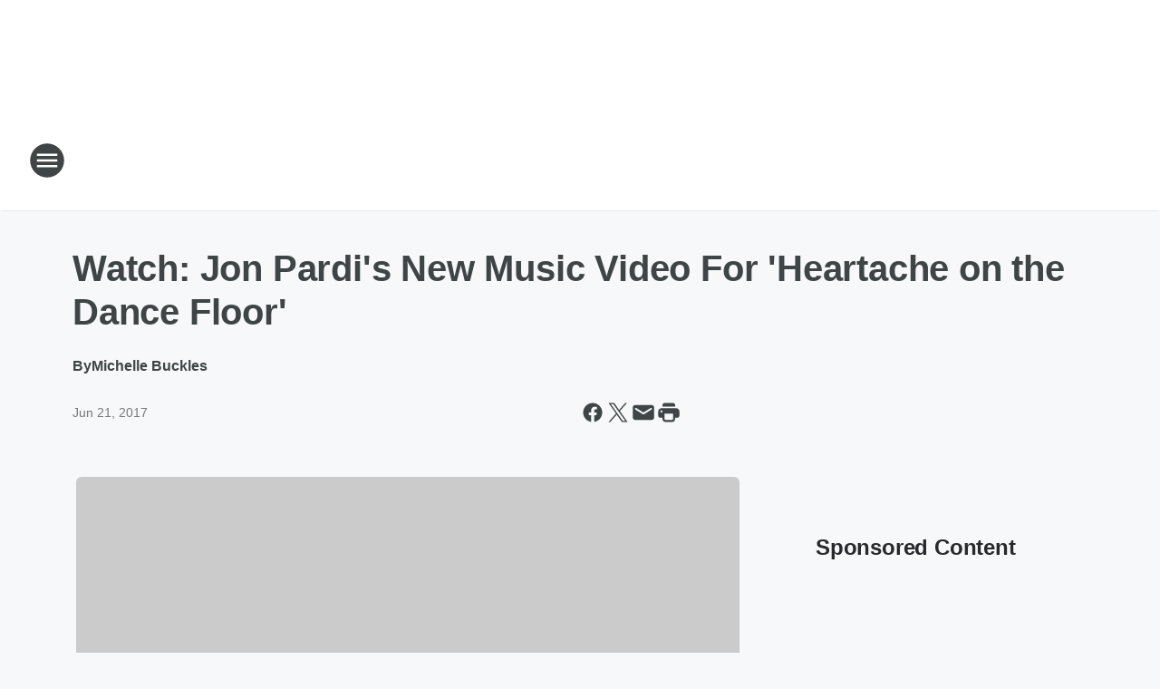

--- FILE ---
content_type: text/html; charset=utf-8
request_url: https://thebullsacramento.iheart.com/content/2017-06-21-watch-jon-pardis-new-music-video-for-heartache-on-the-dance-floor/
body_size: 69580
content:
<!DOCTYPE html>
        <html lang="en" dir="ltr">
            <head>
                <meta charset="UTF-8">
                <meta name="viewport" content="width=device-width, initial-scale=1.0">
                
                <style>:root{--color-white:#fff;--color-black:#000;--color-red:red;--color-brand-red:#c6002b;--color-brand-grey:#939697;--palette-red-600:#c6002b;--palette-red-500:#cd212e;--palette-red-400:#e22c3a;--palette-red-300:#f4747c;--palette-red-200:#f79096;--palette-red-100:#f4adb1;--palette-orange-600:#fb6825;--palette-orange-500:#fc833e;--palette-orange-400:#fc9e65;--palette-orange-300:#fdb990;--palette-orange-200:#fdd5bb;--palette-orange-100:#fef1e8;--palette-yellow-600:#fcba38;--palette-yellow-500:#fdc64c;--palette-yellow-400:#fdd36f;--palette-yellow-300:#fddf96;--palette-yellow-200:#feecbf;--palette-yellow-100:#fff8e9;--palette-green-600:#46815a;--palette-green-500:#62aa7b;--palette-green-400:#78d297;--palette-green-300:#8bdea7;--palette-green-200:#9ce2b4;--palette-green-100:#ace7c0;--palette-blue-600:#0055b7;--palette-blue-500:#509da7;--palette-blue-400:#60bac6;--palette-blue-300:#68c8d5;--palette-blue-200:#84dae5;--palette-blue-100:#a3e2eb;--palette-purple-600:#793cb7;--palette-purple-500:#8d5bcd;--palette-purple-400:#a071dc;--palette-purple-300:#a586e5;--palette-purple-200:#b895f2;--palette-purple-100:#c7a3f5;--palette-grey-600:#27292d;--palette-grey-600-rgb:39,41,45;--palette-grey-500:#3f4447;--palette-grey-500-rgb:63,68,71;--palette-grey-400:#717277;--palette-grey-400-rgb:113,114,119;--palette-grey-300:#a9afb2;--palette-grey-300-rgb:169,175,178;--palette-grey-250:#dadfe3;--palette-grey-250-rgb:218,223,227;--palette-grey-200:#e6eaed;--palette-grey-200-rgb:230,234,237;--palette-grey-150:#edf1f3;--palette-grey-150-rgb:237,241,243;--palette-grey-100:#f6f8f9;--palette-grey-100-rgb:246,248,249;--accent-color:var(--palette-grey-600);--station-accent-background:var(--palette-grey-600);--station-accent-background-overlay:var(--accent-color);--station-accent-foreground:var(--color-white);--station-font-family:"Segoe UI",Helvetica,Arial,sans-serif,"Apple Color Emoji","Segoe UI Emoji","Segoe UI Symbol";--body-bgcolor:var(--palette-grey-100);--body-font-family:var(--station-font-family);--body-font-size:1.6rem;--body-font-size-2:1.4rem;--body-text-color:var(--palette-grey-600);--secondary-text-color:var(--palette-grey-500);--caption-text-color:var(--palette-grey-400);--default-link-color:var(--palette-grey-600);--default-link-hover-color:var(--palette-grey-500);--station-link-color:var(--accent-color);--station-link-hover-color:var(--default-link-hover-color);--content-min-width:90rem;--content-max-width:128rem;--grid-vertical-spacing:3.2rem;--base-grid-gap:1.6rem;--region-row-gap:var(--grid-vertical-spacing);--grid-gutter-width:1.6rem;--front-matter-grid-column:2;--two-column-grid-template-columns:var(--grid-gutter-width) minmax(28.8rem,1fr) var(--grid-gutter-width);--full-width-grid-template-columns:1fr;--full-width-grid-block-template-columns:var(--grid-gutter-width) minmax(28.8rem,1fr) var(--grid-gutter-width);--site-theme-overlay-opacity:0.25;--site-theme-foreground-color:var(--palette-grey-500);--site-theme-foreground-hover-color:var(--palette-grey-400);--site-theme-background-color:var(--color-white);--text-highlight-background:var(--color-black);--text-highlight-foreground:var(--color-white);--alert-background-color:var(--palette-blue-600);--alert-foreground-color:var(--color-white);--browser-checker-bg-color:var(--palette-grey-400);--browser-checker-text-color:var(--color-black);--eyebrow-text-color:var(--palette-grey-600);--byline-text-color:var(--palette-grey-600);--button-background:var(--palette-grey-600);--button-foreground:var(--color-white);--button-border:none;--button-padding:1.5rem 2.4rem;--button-radius:99.9rem;--button-font-size:1.5rem;--button-font-weight:600;--button-line-height:2rem;--button-shadow:0 0.1rem 0.3rem rgba(0,0,0,.15);--button-hover-background:var(--palette-grey-500);--button-hover-foreground:var(--color-white);--button-hover-shadow:0 0.3rem 0.5rem rgba(0,0,0,.15);--button-hover-border:var(--button-border);--button-active-background:var(--button-background);--button-active-foreground:var(--button-foreground);--button-active-shadow:var(--button-shadow);--button-active-border:var(--button-border);--button-disabled-background:var(--palette-grey-250);--button-disabled-foreground:var(--palette-grey-300);--button-disabled-shadow:none;--button-disabled-border:var(--button-border);--button-secondary-background:transparent;--button-secondary-foreground:var(--palette-grey-600);--button-secondary-border:0.1rem solid var(--palette-grey-600);--button-secondary-hover-background:var(--palette-grey-150);--button-secondary-hover-foreground:var(--button-secondary-foreground);--button-secondary-hover-border:var(--button-secondary-border);--button-secondary-active-background:var(--palette-grey-600);--button-secondary-active-foreground:var(--color-white);--button-secondary-active-border:var(--button-secondary-border);--button-customized-foreground:var(--body-text-color);--button-customized-background:transparent;--button-customized-hover-foreground:var(--body-text-color);--button-customized-hover-background:transparent;--block-theme-foreground-color:var(--body-text-color);--block-theme-background-color:var(--palette-grey-200);--block-theme-background-overlay:transparent;--heading-vertical-margin:2.4rem;--card-heading-color:var(--palette-grey-600);--card-bg-color:var(--color-white);--card-text-primary-color:var(--palette-grey-600);--card-text-secondary-color:var(--palette-grey-500);--tabs-text-default-color:var(--palette-grey-500);--tabs-text-active-color:var(--palette-grey-600);--fader-bg-color:var(--palette-grey-200);--fader-width:3.2rem;--fader-gradient:linear-gradient(to right,rgba(var(--palette-grey-200-rgb),0) 0%,var(--palette-grey-200) 90%);--viewmore-text-color:var(--palette-grey-600);--heading-text-color:var(--body-text-color);--container-max-width:128rem;--container-horizontal-margin:1.6rem;--container-block-vertical-margin:1.6rem;--container-width:calc(100vw - var(--container-horizontal-margin)*2);--container-block-width:var(--container-width);--navigation-zindex:999;--playerbar-zindex:9;--legalnotice-zindex:10;--modal-zindex:1000;--heading-font-weight:900;--heading-margin-default:0;--heading-1-font-size:3.2rem;--heading-1-line-height:3.6rem;--heading-2-font-size:2.4rem;--heading-2-line-height:2.8rem;--heading-3-font-size:2.4rem;--heading-3-line-height:2.8rem;--heading-4-font-size:1.8rem;--heading-4-line-height:2.2rem;--heading-5-font-size:1.6rem;--heading-5-line-height:2rem;--heading-6-font-size:1.4rem;--heading-6-line-height:1.6rem;--elevation-1:0 0.1rem 0.3rem rgba(0,0,0,.15);--elevation-4:0 0.3rem 0.5rem rgba(0,0,0,.15);--elevation-6:0 0.5rem 0.8rem rgba(0,0,0,.15);--elevation-8:0 0.8rem 2.4rem rgba(0,0,0,.15);--elevation-up:0 -0.1rem 0.3rem -0.3rem #000;--elevation-down:0 0.1rem 0.3rem -0.3rem #000;--weather-icon-color:var(--color-white);--arrow-icon-color:var(--color-white);--icon-default-width:2.4rem;--icon-default-height:2.4rem;--icon-primary-color:var(--palette-grey-500);--icon-secondary-color:var(--color-white);--icon-primary-hover-color:var(--palette-grey-400);--icon-secondary-hover-color:var(--color-white);--search-input-foreground:var(--palette-grey-600);--search-input-background:transparent;--search-container-background:var(--color-white);--search-input-placeholder:var(--palette-grey-400);--template-grid-height:100%}@media screen and (min-width:768px){:root{--max-gutter:calc((100% - var(--container-max-width))/2);--grid-gutter-width:minmax(2rem,var(--max-gutter));--base-grid-gap:3.2rem;--two-column-grid-template-columns:var(--grid-gutter-width) minmax(32rem,60rem) minmax(32rem,38rem) var(--grid-gutter-width)}}@media screen and (min-width:1060px){:root{--grid-gutter-width:minmax(8rem,var(--max-gutter));--two-column-grid-template-columns:var(--grid-gutter-width) minmax(52rem,90rem) 38rem var(--grid-gutter-width);--full-width-grid-block-template-columns:var(--grid-gutter-width) minmax(90rem,1fr) var(--grid-gutter-width);--container-horizontal-margin:8rem;--container-block-vertical-margin:3.2rem;--heading-1-font-size:4rem;--heading-1-line-height:4.8rem;--heading-2-font-size:3.2rem;--heading-2-line-height:3.6rem}}body.theme-night{--site-theme-foreground-color:var(--palette-grey-100);--site-theme-foreground-hover-color:var(--palette-grey-300);--site-theme-background-color:var(--color-black);--alert-background-color:var(--color-white);--alert-foreground-color:var(--color-black);--search-input-foreground:var(--site-theme-foreground-color);--search-container-background:var(--site-theme-background-color);--search-input-placeholder:var(--site-theme-foreground-hover-color);--station-accent-background:var(--color-white);--station-accent-background-overlay:var(--accent-color);--station-accent-foreground:var(--color-black);--block-theme-background-color:var(--palette-grey-600);--block-theme-background-overlay:var(--accent-color);--block-theme-foreground-color:var(--color-white)}body.theme-night .themed-block{--tabs-text-default-color:var(--palette-grey-100);--tabs-text-active-color:var(--palette-grey-200);--card-text-primary-color:var(--block-theme-foreground-color);--card-text-secondary-color:var(--block-theme-foreground-color);--viewmore-text-color:var(--block-theme-foreground-color);--icon-primary-color:var(--block-theme-foreground-color);--heading-text-color:var(--block-theme-foreground-color);--default-link-color:var(--block-theme-foreground-color);--body-text-color:var(--block-theme-foreground-color);--fader-gradient:none;--eyebrow-text-color:var(--block-theme-foreground-color);--button-background:var(--color-white);--button-foreground:var(--palette-grey-600);--button-border:none;--button-hover-background:var(--palette-grey-100);--button-hover-foreground:var(--palette-grey-600);--button-active-background:var(--button-hover-background);--button-active-foreground:var(--button-hover-foreground);--button-disabled-background:var(--palette-grey-400);--button-disabled-foreground:var(--palette-grey-300);--button-secondary-background:transparent;--button-secondary-foreground:var(--color-white);--button-secondary-border:0.1rem solid var(--palette-grey-100);--button-secondary-hover-background:var(--palette-grey-100);--button-secondary-hover-foreground:var(--palette-grey-600);--button-secondary-hover-border:var(--button-secondary-border);--button-secondary-active-background:var(--color-white);--button-secondary-active-foreground:var(--palette-grey-600);--button-secondary-active-border:var(--button-secondary-border)}body.template-coast{--accent-color:var(--palette-grey-100);--body-bgcolor:var(--color-black);--body-text-color:var(--color-white);--card-heading-color:var(--color-white);--card-bg-color:transparent;--card-text-primary-color:var(--color-white);--card-text-secondary-color:var(--palette-grey-100);--heading-text-color:var(--body-text-color);--tabs-text-default-color:var(--color-white);--tabs-text-active-color:var(--palette-grey-100);--button-customized-foreground:var(--default-link-color);--button-customized-hover-foreground:var(--default-link-hover-color)}.card-title{font-size:var(--heading-4-font-size);font-weight:var(--heading-font-weight);line-height:var(--heading-4-line-height)}.alerts:not(:empty),.themed-block{background-color:var(--block-theme-background-color);max-width:none;position:relative}.theme-night .alerts:not(:empty)>*,.theme-night .themed-block>*{position:relative;z-index:1}.theme-night .alerts:not(:empty):before,.theme-night .themed-block:before{background-color:var(--block-theme-background-overlay);content:"";display:inline-flex;height:100%;left:0;opacity:var(--site-theme-overlay-opacity);position:absolute;top:0;width:100%;z-index:0}.subheading{color:var(--secondary-text-color)}.caption{color:var(--caption-text-color)}.scroll-blocker{background-color:rgba(0,0,0,.7);height:100vh;left:0;opacity:0;position:fixed;top:0;transition:visibility 0s ease-in-out,opacity .3s;visibility:hidden;width:100%;z-index:10}.no-content{display:none}.hidden{display:none!important}.search-button{background-color:transparent;border:none;cursor:pointer;line-height:0;margin:0;padding:0}.search-button svg .primary-path{fill:var(--icon-primary-color)}.search-button:active svg .primary-path,.search-button:hover svg .primary-path{fill:var(--icon-primary-hover-color)}.text-default{color:var(--palette-grey-500)}.text-headline{color:var(--palette-grey-600)}.text-caption{color:var(--palette-grey-400)}.text-on-dark{color:#fff}.text-on-light{color:var(--palette-grey-500)}.text-inactive{color:var(--palette-grey-300)}.text-link{color:var(--palette-red-400)}.bg-default{background-color:var(--palette-grey-100)}.bg-light{background-color:#fff}.bg-dark{background-color:var(--palette-grey-600)}.bg-inactive{background-color:var(--palette-grey-300)}.bg-selected{background-color:var(--palette-red-400)}.border-default{border-color:var(--palette-grey-300)}.border-neutral-light{border-color:var(--palette-grey-200)}.border-neutral-dark{border-color:var(--palette-grey-400)}.border-dark{border-color:var(--palette-grey-500)}.card{box-shadow:var(--elevation-1)}.card:hover{box-shadow:var(--elevation-4)}.menu{box-shadow:var(--elevation-6)}.dialog{box-shadow:var(--elevation-8)}.elevation-01,.navigation-bar{box-shadow:var(--elevation-1)}.elevation-01,.elevation-04{border-radius:.6rem}.elevation-04{box-shadow:var(--elevation-4)}.elevation-06{border-radius:.6rem;box-shadow:var(--elevation-6)}.elevation-08{border-radius:.6rem;box-shadow:var(--elevation-8)}.elevation-up{border-radius:.6rem;box-shadow:var(--elevation-up)}.img-responsive{height:auto;max-width:100%}.warning-text{background:var(--palette-yellow-300);border-radius:.6rem;box-shadow:0 .4rem .4rem rgba(0,0,0,.1);color:var(--palette-grey-600);display:flex;font-size:1.6rem;font-weight:400;gap:.8rem;padding:1.6rem;width:100%}.warning-text:before{content:url("data:image/svg+xml;utf8,<svg xmlns='http://www.w3.org/2000/svg' fill='brown'><path d='M11.777.465a.882.882 0 00-1.554 0L.122 18.605C-.224 19.225.208 20 .899 20H21.1c.691 0 1.123-.775.777-1.395L11.777.465zM11 12.5c-.55 0-1-.45-1-1v-4c0-.55.45-1 1-1s1 .45 1 1v4c0 .55-.45 1-1 1zm0 4a1 1 0 110-2 1 1 0 010 2z' /></svg>");display:block;height:2rem;width:2.2rem}.fader{position:relative}.fader:after{background:var(--fader-gradient);content:"";display:inline-block;height:100%;position:absolute;right:-.1rem;top:-.1rem;width:var(--fader-width)}.fader .fade{display:none}.alerts:not(:empty){margin-bottom:-.1rem;padding:2.4rem 0}hr.divider{background-color:var(--palette-grey-300);border:none;height:.1rem;margin:0}hr.dark{background:var(--palette-grey-400)}html{font-size:10px;margin:0;max-width:100vw;padding:0;width:100%}html *{box-sizing:border-box}@-moz-document url-prefix(){body{font-weight:lighter}}body{background-color:var(--body-bgcolor);color:var(--body-text-color);font-family:var(--body-font-family);font-size:var(--body-font-size);margin:0;overflow:hidden;overflow-anchor:none;padding:0;position:relative;width:100%}body.no-scroll{height:100vh;overflow:hidden}body.no-scroll .scroll-blocker{opacity:1;visibility:visible}a{color:var(--default-link-color)}a.next-page{height:.1rem;visibility:hidden}h1,h2,h3,h4,h5,h6{color:var(--heading-text-color);font-weight:var(--heading-font-weight);margin:var(--heading-margin-default)}h1,h2,h3,h4{letter-spacing:-.02rem}h1{font-size:var(--heading-1-font-size);line-height:var(--heading-1-line-height)}h2{font-size:var(--heading-2-font-size);line-height:var(--heading-2-line-height)}h3{font-size:var(--heading-3-font-size);line-height:var(--heading-3-line-height)}h4{font-size:var(--heading-4-font-size);line-height:var(--heading-4-line-height)}h5{font-size:var(--heading-5-font-size);line-height:var(--heading-5-line-height)}h6{font-size:var(--heading-6-font-size);line-height:var(--heading-6-line-height)}figure{margin:0 auto}[type=email],[type=number],[type=password],input[type=text]{background:#fff;border:.1rem solid #717277;border-radius:.6rem}.tabbed-item:focus{background-color:#ff0!important;outline:.2rem dashed red!important}button{font-family:var(--body-font-family)}svg .primary-path{fill:var(--icon-primary-color)}svg .secondary-path{fill:var(--icon-secondary-color)}::selection{background-color:var(--text-highlight-background);color:var(--text-highlight-foreground)}@media print{@page{size:A4 portrait;margin:1cm}::-webkit-scrollbar{display:none}body{background:#fff!important;color:#000;font:13pt Georgia,Times New Roman,Times,serif;line-height:1.3;margin:0}#app{display:block;height:100%;width:auto}h1{font-size:24pt}h2,h3,h4{font-size:14pt;margin-top:2.5rem}h1,h2,h3,h4,h5,h6{page-break-after:avoid}a,blockquote,h1,h2,h3,h4,h5,h6,img,p{page-break-inside:avoid}img{page-break-after:avoid}pre,table{page-break-inside:avoid}a,a:link,a:visited{background:transparent;color:#520;font-weight:700;text-align:left;text-decoration:underline}a[href^="#"]{font-weight:400;text-decoration:none}a:after>img,article a[href^="#"]:after{content:""}address,blockquote,dd,dt,li,p{font-size:100%}ol,ul{list-style:square;margin-bottom:20pt;margin-left:18pt}li{line-height:1.6em}.component-site-header{display:block;position:relative}.component-site-header .main-header-items{display:block;width:100%}iframe{height:0!important;line-height:0pt!important;overflow:hidden!important;white-space:nowrap;width:0!important}.component-ad-unit,.component-pushdown,.component-recommendation,.component-social-network-icons,.footer-national-links,.lower-footer-national-links,.nav-toggler,.search-user-container,.share-icons,iframe,nav{display:none}}.component-app{background-color:pink;display:flex;flex-direction:column}.template-grid{display:grid;grid-template-areas:"router-outlet" "player-bar";grid-template-columns:1fr;grid-template-rows:1fr auto;height:100vh;height:var(--template-grid-height);overflow:hidden}.template-grid>.component-routes{grid-area:router-outlet;overflow:auto}.template-grid>.ihr-player-bar{grid-area:player-bar}
/*# sourceMappingURL=local-critical-style.5a54a2ee878d2c1e77ca.css.map*/</style>
                <link rel="preconnect" href="https://static.inferno.iheart.com" data-reactroot=""/><link rel="preconnect" href="https://i.iheart.com" data-reactroot=""/><link rel="preconnect" href="https://webapi.radioedit.iheart.com" data-reactroot=""/><link rel="preconnect" href="https://us.api.iheart.com" data-reactroot=""/><link rel="preconnect" href="https://https://cdn.cookielaw.org" data-reactroot=""/><link rel="preconnect" href="https://www.iheart.com" data-reactroot=""/><link rel="dns-prefetch" href="https://static.inferno.iheart.com" data-reactroot=""/><link rel="preload" href="https://cdn.cookielaw.org/consent/7d044e9d-e966-4b73-b448-a29d06f71027/otSDKStub.js" as="script" data-reactroot=""/><link rel="preload" href="https://cdn.cookielaw.org/opt-out/otCCPAiab.js" as="script" data-reactroot=""/>
                
                <link data-chunk="bundle" rel="stylesheet" href="https://static.inferno.iheart.com/inferno/styles/bundle.ae0ba735483751a796dd.css">
<link data-chunk="local" rel="stylesheet" href="https://static.inferno.iheart.com/inferno/styles/local.bc06f128f534d4a5d747.css">
<link data-chunk="FrontMatter-component" rel="stylesheet" href="https://static.inferno.iheart.com/inferno/styles/FrontMatter-component.2085be03ea772e448ffc.css">
<link data-chunk="Heading-component" rel="stylesheet" href="https://static.inferno.iheart.com/inferno/styles/Heading-component.d79a5c95e6ef67a97bca.css">
<link data-chunk="AssetLegacy-component" rel="stylesheet" href="https://static.inferno.iheart.com/inferno/styles/AssetLegacy-component.2f0669b2b350b143ab90.css">
<link data-chunk="ImageAsset-component" rel="stylesheet" href="https://static.inferno.iheart.com/inferno/styles/ImageAsset-component.2b71f0129af91cbf9c50.css">
<link data-chunk="HtmlEmbedLegacy-component" rel="stylesheet" href="https://static.inferno.iheart.com/inferno/styles/HtmlEmbedLegacy-component.b4b15f07245686764032.css">
<link data-chunk="core-page-blocks-recommendation-Recommendation-component" rel="stylesheet" href="https://static.inferno.iheart.com/inferno/styles/core-page-blocks-recommendation-Recommendation-component.2fbf0f823711108d2479.css">
<link data-chunk="core-page-blocks-datasource-DatasourceLoader-component" rel="stylesheet" href="https://static.inferno.iheart.com/inferno/styles/core-page-blocks-datasource-DatasourceLoader-component.ed118ca85e0cefc658b6.css">
                <style data-reactroot="">:root {
        --station-font-family: "Mulish","Segoe UI",Helvetica,Arial,sans-serif,"Apple Color Emoji","Segoe UI Emoji","Segoe UI Symbol";
        --gradient-start: hsl(4,85.3%,44.5%);
        --gradient-stop: hsl(4,85.3%,38.5%);
        
                --accent-color: #ef4136;
            
        
             --darkFooterColor: hsl(4,85.3%,42.5%);
             
        --premiere-footer-dark-color:var(--darkFooterColor);
    }</style>
                
                <title data-rh="true">Watch: Jon Pardi&#x27;s New Music Video For &#x27;Heartache on the Dance Floor&#x27; | 107.1 The Bull </title>
                <link data-rh="true" rel="shortcut icon" type="" title="" href="https://i.iheart.com/v3/re/assets.brands/60cb50d4a5adc92523eea214?ops=gravity(%22center%22),contain(32,32),quality(65)"/><link data-rh="true" rel="apple-touch-icon" type="" title="" href="https://i.iheart.com/v3/re/assets.brands/60cb50d4a5adc92523eea214?ops=new(),flood(%22white%22),swap(),merge(%22over%22),gravity(%22center%22),contain(167,167),quality(80),format(%22png%22)"/><link data-rh="true" rel="image_src" type="" title="" href="https://i.iheart.com/v3/re/new_assets/590e589f56e40d569eec0a1f?ops=gravity(%22north%22),fit(1200,675),quality(65)"/><link data-rh="true" rel="canonical" type="" title="" href="https://thebullsacramento.iheart.com/content/2017-06-21-watch-jon-pardis-new-music-video-for-heartache-on-the-dance-floor/"/>
                <meta data-rh="true" property="og:locale" content="en_us"/><meta data-rh="true" name="msapplication-TileColor" content="#fff"/><meta data-rh="true" name="msvalidate.01" content="E98E323249F89ACF6294F958692E230B"/><meta data-rh="true" name="format-detection" content="telephone=no"/><meta data-rh="true" name="theme-color" content="#ef4136"/><meta data-rh="true" property="og:title" content="Watch: Jon Pardi&#x27;s New Music Video For &#x27;Heartache on the Dance Floor&#x27; | 107.1 The Bull "/><meta data-rh="true" property="twitter:title" content="Watch: Jon Pardi&#x27;s New Music Video For &#x27;Heartache on the Dance Floor&#x27; | 107.1 The Bull "/><meta data-rh="true" itemprop="name" content="Watch: Jon Pardi&#x27;s New Music Video For &#x27;Heartache on the Dance Floor&#x27; | 107.1 The Bull "/><meta data-rh="true" name="description" content="LOVE IT!"/><meta data-rh="true" property="og:description" content="LOVE IT!"/><meta data-rh="true" property="twitter:description" content="LOVE IT!"/><meta data-rh="true" itemprop="description" content="LOVE IT!"/><meta data-rh="true" name="keywords" content="country"/><meta data-rh="true" property="og:url" content="https://thebullsacramento.iheart.com/content/2017-06-21-watch-jon-pardis-new-music-video-for-heartache-on-the-dance-floor/"/><meta data-rh="true" property="twitter:url" content="https://thebullsacramento.iheart.com/content/2017-06-21-watch-jon-pardis-new-music-video-for-heartache-on-the-dance-floor/"/><meta data-rh="true" itemprop="url" content="https://thebullsacramento.iheart.com/content/2017-06-21-watch-jon-pardis-new-music-video-for-heartache-on-the-dance-floor/"/><meta data-rh="true" name="thumbnail" content="https://i.iheart.com/v3/re/new_assets/590e589f56e40d569eec0a1f?ops=gravity(%22north%22),fit(1200,675),quality(65)"/><meta data-rh="true" property="og:image" content="https://i.iheart.com/v3/re/new_assets/590e589f56e40d569eec0a1f?ops=gravity(%22north%22),fit(1200,675),quality(65)"/><meta data-rh="true" property="og:image:width" content="1200"/><meta data-rh="true" property="og:image:height" content="675"/><meta data-rh="true" property="twitter:image" content="https://i.iheart.com/v3/re/new_assets/590e589f56e40d569eec0a1f?ops=gravity(%22north%22),fit(1200,675),quality(65)"/><meta data-rh="true" itemprop="image" content="https://i.iheart.com/v3/re/new_assets/590e589f56e40d569eec0a1f?ops=gravity(%22north%22),fit(1200,675),quality(65)"/><meta data-rh="true" name="msapplication-TileImage" content="https://i.iheart.com/v3/re/new_assets/590e589f56e40d569eec0a1f?ops=gravity(%22north%22),fit(1200,675),quality(65)"/><meta data-rh="true" property="twitter:card" content="summary_large_image"/><meta data-rh="true" property="twitter:site" content="@bullsacramento"/><meta data-rh="true" property="twitter:creator" content="@bullsacramento"/><meta data-rh="true" property="twitter:domain" content="thebullsacramento.iheart.com"/><meta data-rh="true" property="og:site_name" content="107.1 The Bull "/><meta data-rh="true" name="application-name" content="107.1 The Bull "/><meta data-rh="true" property="fb:app_id" content="480779442064661"/><meta data-rh="true" property="fb:pages" content="370928789710605"/><meta data-rh="true" name="google-site-verification" content="p2FWrUKxtwBmQgHV4CjD80oKdZZBjmMNByoWvZMsYso"/><meta data-rh="true" property="twitter:tile:image:alt" content="LOVE IT!"/><meta data-rh="true" property="twitter::tile:image" content="https://i.iheart.com/v3/re/new_assets/590e589f56e40d569eec0a1f?ops=gravity(%22north%22),fit(1200,675),quality(65)"/><meta data-rh="true" property="og:type" content="article"/><meta data-rh="true" property="twitter:tile:template:testing" content="1"/><meta data-rh="true" name="robots" content="max-image-preview:large"/>
                
            </head>
            <body class="theme-light template-default">
                <div id="app"><div class="component-template template-grid" data-reactroot=""><div class="component-routes"><div class="component-pushdown"><div tabindex="-1" class="component-ad-unit lazy-load" data-position="3330" data-split="50" id="dfp-ad-3330-ad:top-leaderboard"></div></div><header class="component-site-header"><section class="main-header-items"><button aria-label="Open Site Navigation" class="nav-toggler" tabindex="0"><svg tabindex="-1" focusable="false" class="svg-icon icon-hamburger" width="32px" height="32px" viewBox="0 0 32 32" fill="none" xmlns="http://www.w3.org/2000/svg"><circle cx="16" cy="16" r="15" fill="none" stroke="none" stroke-width="2"></circle><path fill-rule="evenodd" clip-rule="evenodd" tabindex="-1" class="primary-path" fill="none" d="M7 22h18v-2H7v2zm0-5h18v-2H7v2zm0-7v2h18v-2H7z"></path></svg></button><nav class="" tabindex="-1" aria-hidden="true" aria-label="Primary Site Navigation" id="component-site-nav"><header class="navbar-header"><figure class="component-station-logo"><a aria-label="Station Link" tabindex="0" href="/"><img src="https://i.iheart.com/v3/re/assets.brands/60cb50d4a5adc92523eea214?ops=gravity(%22center%22),contain(180,60)&amp;quality=80" data-src="https://i.iheart.com/v3/re/assets.brands/60cb50d4a5adc92523eea214?ops=gravity(%22center%22),contain(180,60)&amp;quality=80" data-srcset="https://i.iheart.com/v3/re/assets.brands/60cb50d4a5adc92523eea214?ops=gravity(%22center%22),contain(180,60)&amp;quality=80 1x,https://i.iheart.com/v3/re/assets.brands/60cb50d4a5adc92523eea214?ops=gravity(%22center%22),contain(360,120)&amp;quality=80 2x" sizes="" alt="107.1 The Bull  - #1 for New Country in Sacramento" class="lazyload" srcSet="https://i.iheart.com/v3/re/assets.brands/60cb50d4a5adc92523eea214?ops=gravity(%22center%22),contain(180,60)&amp;quality=80 1x,https://i.iheart.com/v3/re/assets.brands/60cb50d4a5adc92523eea214?ops=gravity(%22center%22),contain(360,120)&amp;quality=80 2x" width="180" height="60"/></a></figure><button class="CloseButton-module_close_4S+oa undefined" aria-label="Close Site Navigation" tabindex="0"><svg class="svg-icon icon-close" focusable="false" tabindex="-1" aria-hidden="true" width="24" height="24" viewBox="0 0 24 24" fill="none" xmlns="http://www.w3.org/2000/svg"><path aria-hidden="true" focusable="false" tabindex="-1" class="primary-path" d="M18.3 5.70997C17.91 5.31997 17.28 5.31997 16.89 5.70997L12 10.59L7.10997 5.69997C6.71997 5.30997 6.08997 5.30997 5.69997 5.69997C5.30997 6.08997 5.30997 6.71997 5.69997 7.10997L10.59 12L5.69997 16.89C5.30997 17.28 5.30997 17.91 5.69997 18.3C6.08997 18.69 6.71997 18.69 7.10997 18.3L12 13.41L16.89 18.3C17.28 18.69 17.91 18.69 18.3 18.3C18.69 17.91 18.69 17.28 18.3 16.89L13.41 12L18.3 7.10997C18.68 6.72997 18.68 6.08997 18.3 5.70997Z" fill="#3F4447"></path></svg></button></header><hr class="divider"/><section class="nav-inner-wrapper"><ul style="max-height:calc(100vh - 100px)" class="menu-container main-nav"><li class="menu-top-label"><button aria-label="Listen" class="button-text" tabindex="0"><span class="menu-label">Listen</span></button></li><li data-testid="menu-top-label" class="menu-top-label menu-toggler"><button aria-label="Toggle Menu for On-Air" class="button-text" tabindex="0"><span class="menu-label">On-Air</span><svg tabindex="-1" focusable="false" class="svg-icon icon-expand" width="24" height="24" viewBox="0 0 24 24" fill="none" xmlns="http://www.w3.org/2000/svg"><path class="primary-path" tabindex="-1" d="M15.88 9.29006L12 13.1701L8.11998 9.29006C7.72998 8.90006 7.09998 8.90006 6.70998 9.29006C6.31998 9.68006 6.31998 10.3101 6.70998 10.7001L11.3 15.2901C11.69 15.6801 12.32 15.6801 12.71 15.2901L17.3 10.7001C17.69 10.3101 17.69 9.68006 17.3 9.29006C16.91 8.91006 16.27 8.90006 15.88 9.29006Z"></path></svg></button><ul class="submenu-container" aria-hidden="true"><li><a aria-label="Bobby Bones Show" tabindex="0" href="/featured/bobby-bones/">Bobby Bones Show</a></li><li><a aria-label="On-Air Schedule" tabindex="0" href="/schedule/">On-Air Schedule</a></li></ul></li><li data-testid="menu-top-label" class="menu-top-label menu-toggler"><button aria-label="Toggle Menu for Connect" class="button-text" tabindex="0"><span class="menu-label">Connect</span><svg tabindex="-1" focusable="false" class="svg-icon icon-expand" width="24" height="24" viewBox="0 0 24 24" fill="none" xmlns="http://www.w3.org/2000/svg"><path class="primary-path" tabindex="-1" d="M15.88 9.29006L12 13.1701L8.11998 9.29006C7.72998 8.90006 7.09998 8.90006 6.70998 9.29006C6.31998 9.68006 6.31998 10.3101 6.70998 10.7001L11.3 15.2901C11.69 15.6801 12.32 15.6801 12.71 15.2901L17.3 10.7001C17.69 10.3101 17.69 9.68006 17.3 9.29006C16.91 8.91006 16.27 8.90006 15.88 9.29006Z"></path></svg></button><ul class="submenu-container" aria-hidden="true"><li><a aria-label="Newsletter" tabindex="0" href="/newsletter/">Newsletter</a></li><li><a aria-label="Get the iHeartRadio App" tabindex="0" href="/apps/">Get the iHeartRadio App</a></li><li><a href="https://www.facebook.com/BullSacramento/" target="_self" aria-label="&#x27;Like&#x27; Us on Facebook">&#x27;Like&#x27; Us on Facebook</a></li><li><a href="https://www.instagram.com/bullsacramento/" target="_self" aria-label="Follow Us on Instagram">Follow Us on Instagram</a></li><li><a href="https://twitter.com/BullSacramento" target="_self" aria-label="Follow Us on Twitter">Follow Us on Twitter</a></li><li><a href="https://www.iheartmedia.com/careers" target="_self" aria-label="Employment">Employment</a></li><li><a aria-label="Advertise" tabindex="0" href="/advertise/">Advertise</a></li></ul></li><li data-testid="menu-top-label" class="menu-top-label menu-toggler"><button aria-label="Toggle Menu for On Demand" class="button-text" tabindex="0"><span class="menu-label">On Demand</span><svg tabindex="-1" focusable="false" class="svg-icon icon-expand" width="24" height="24" viewBox="0 0 24 24" fill="none" xmlns="http://www.w3.org/2000/svg"><path class="primary-path" tabindex="-1" d="M15.88 9.29006L12 13.1701L8.11998 9.29006C7.72998 8.90006 7.09998 8.90006 6.70998 9.29006C6.31998 9.68006 6.31998 10.3101 6.70998 10.7001L11.3 15.2901C11.69 15.6801 12.32 15.6801 12.71 15.2901L17.3 10.7001C17.69 10.3101 17.69 9.68006 17.3 9.29006C16.91 8.91006 16.27 8.90006 15.88 9.29006Z"></path></svg></button><ul class="submenu-container" aria-hidden="true"><li><a aria-label="Calendar" tabindex="0" href="/calendar/">Calendar</a></li><li><a aria-label="Music: Recently Played" tabindex="0" href="/music/recently-played/">Music: Recently Played</a></li></ul></li><li class="menu-top-label menu-toggler"><button aria-label="Toggle Menu for Contests &amp; Promotions" class="button-text" tabindex="0"><span class="menu-label">Contests &amp; Promotions</span><svg tabindex="-1" focusable="false" class="svg-icon icon-expand" width="24" height="24" viewBox="0 0 24 24" fill="none" xmlns="http://www.w3.org/2000/svg"><path class="primary-path" tabindex="-1" d="M15.88 9.29006L12 13.1701L8.11998 9.29006C7.72998 8.90006 7.09998 8.90006 6.70998 9.29006C6.31998 9.68006 6.31998 10.3101 6.70998 10.7001L11.3 15.2901C11.69 15.6801 12.32 15.6801 12.71 15.2901L17.3 10.7001C17.69 10.3101 17.69 9.68006 17.3 9.29006C16.91 8.91006 16.27 8.90006 15.88 9.29006Z"></path></svg></button><ul class="submenu-container" aria-hidden="true"><li><a aria-label="Listen to Win $1,000 During The 9K PayDay On 107.1 The Bull!" tabindex="0" href="/promotions/listen-to-win-1000-during-the-1808770/">Listen to Win $1,000 During The 9K PayDay On 107.1 The Bull!</a></li><li><a aria-label="Enter To Win Tickets To See PBR: Unleash The Beast Coming January 30-February 1 At The Golden 1 Center!" tabindex="0" href="/promotions/enter-to-win-tickets-to-see-1827631/">Enter To Win Tickets To See PBR: Unleash The Beast Coming January 30-February 1 At The Golden 1 Center!</a></li><li><a aria-label="Enter To Win Tickets To See The Trans-Siberian Orchestra Coming November 28 At Golden 1 Center!" tabindex="0" href="/promotions/enter-to-win-tickets-to-see-1812798/">Enter To Win Tickets To See The Trans-Siberian Orchestra Coming November 28 At Golden 1 Center!</a></li><li><a href="https://topshelfcountrycruise.com/wafs/" target="_blank" rel="noopener" aria-label="Win the Ultimate Top Shelf Cruise Experience!">Win the Ultimate Top Shelf Cruise Experience!</a></li><li><a aria-label="You Could Win the $1,000 Tailgate, fueled by Little Kamper!" tabindex="0" href="/promotions/you-could-win-the-1000-tailgate-1825655/">You Could Win the $1,000 Tailgate, fueled by Little Kamper!</a></li><li><a aria-label="All Contests &amp; Promotions" tabindex="0" href="/promotions/">All Contests &amp; Promotions</a></li><li><a aria-label="Contest Rules" tabindex="0" href="/rules/">Contest Rules</a></li></ul></li><li class="menu-top-label"><a tabindex="0" href="/contact/">Contact</a></li><li class="menu-top-label"><a tabindex="0" href="/newsletter/">Newsletter</a></li><li class="menu-top-label"><a tabindex="0" href="/advertise/">Advertise on 107.1 The Bull </a></li><li class="menu-top-label"><a href="tel:1-844-844-iHeart">1-844-844-iHeart</a></li><ul class="component-social-icons"><li class="icon-container"><a href="//www.facebook.com/BullSacramento" aria-label="Visit us on facebook" target="_blank" rel="noopener"><svg tabindex="-1" focusable="false" class="svg-icon icon-facebook" width="24" height="24" viewBox="0 0 24 24" xmlns="http://www.w3.org/2000/svg" fill="none"><path class="primary-path" tabindex="-1" d="M21 12C21 7.02891 16.9711 3 12 3C7.02891 3 3 7.02891 3 12C3 16.493 6.29062 20.216 10.5938 20.891V14.6016H8.30859V12H10.5938V10.0172C10.5938 7.76191 11.9367 6.51562 13.9934 6.51562C14.9777 6.51562 16.0078 6.69141 16.0078 6.69141V8.90625H14.8723C13.7543 8.90625 13.4062 9.60059 13.4062 10.3125V12H15.9023L15.5033 14.6016H13.4062V20.891C17.7094 20.216 21 16.493 21 12Z" fill="#27292D"></path><path class="secondary-path" tabindex="-1" d="M15.5033 14.6016L15.9023 12H13.4062V10.3125C13.4062 9.60059 13.7543 8.90625 14.8723 8.90625H16.0078V6.69141C16.0078 6.69141 14.9777 6.51562 13.9934 6.51562C11.9367 6.51562 10.5938 7.76191 10.5938 10.0172V12H8.30859V14.6016H10.5938V20.891C11.0525 20.9631 11.5219 21 12 21C12.4781 21 12.9475 20.9631 13.4062 20.891V14.6016H15.5033Z" fill="white"></path></svg></a></li><li class="icon-container"><a href="//www.x.com/bullsacramento" aria-label="Visit us on X" target="_blank" rel="noopener"><svg tabindex="-1" focusable="false" class="svg-icon icon-twitter" xmlns="http://www.w3.org/2000/svg" width="24" height="24" viewBox="0 0 24 24" fill="none"><path class="primary-path" d="M13.7124 10.6218L20.4133 3H18.8254L13.0071 9.61788L8.35992 3H3L10.0274 13.0074L3 21H4.58799L10.7324 14.0113L15.6401 21H21L13.7124 10.6218ZM11.5375 13.0956L10.8255 12.0991L5.16017 4.16971H7.59922L12.1712 10.5689L12.8832 11.5655L18.8262 19.8835H16.3871L11.5375 13.0956Z" fill="#27292D"></path></svg></a></li><li class="icon-container"><a href="//www.instagram.com/bullsacramento" aria-label="Visit us on instagram" target="_blank" rel="noopener"><svg tabindex="-1" focusable="false" class="svg-icon icon-instagram" width="24" height="24" viewBox="0 0 24 24" fill="none" xmlns="http://www.w3.org/2000/svg"><path class="primary-path" tabindex="-1" fill-rule="evenodd" clip-rule="evenodd" d="M12.0001 7.37836C11.086 7.37836 10.1924 7.64941 9.43242 8.15724C8.6724 8.66508 8.08003 9.38688 7.73023 10.2314C7.38043 11.0759 7.28891 12.0051 7.46723 12.9016C7.64556 13.7981 8.08573 14.6216 8.73208 15.268C9.37842 15.9143 10.2019 16.3545 11.0984 16.5328C11.9949 16.7112 12.9242 16.6196 13.7687 16.2698C14.6132 15.92 15.335 15.3277 15.8428 14.5676C16.3506 13.8076 16.6217 12.9141 16.6217 12C16.6217 10.7743 16.1348 9.59873 15.2681 8.732C14.4013 7.86528 13.2258 7.37836 12.0001 7.37836ZM12.0001 15C11.4067 15 10.8267 14.824 10.3334 14.4944C9.84003 14.1647 9.45553 13.6962 9.22847 13.148C9.00141 12.5998 8.94201 11.9966 9.05777 11.4147C9.17353 10.8328 9.45925 10.2982 9.87881 9.87867C10.2984 9.45912 10.8329 9.17341 11.4148 9.05765C11.9968 8.9419 12.6 9.00131 13.1482 9.22838C13.6963 9.45544 14.1649 9.83995 14.4945 10.3333C14.8241 10.8266 15.0001 11.4067 15.0001 12C15.0001 12.7956 14.684 13.5587 14.1214 14.1213C13.5588 14.6839 12.7957 15 12.0001 15Z" fill="#27292D"></path><path class="primary-path" tabindex="-1" d="M17.8842 7.19576C17.8842 7.79222 17.4007 8.27575 16.8042 8.27575C16.2078 8.27575 15.7243 7.79222 15.7243 7.19576C15.7243 6.5993 16.2078 6.11578 16.8042 6.11578C17.4007 6.11578 17.8842 6.5993 17.8842 7.19576Z" fill="#27292D"></path><path class="primary-path" tabindex="-1" fill-rule="evenodd" clip-rule="evenodd" d="M12 3C9.55581 3 9.24921 3.01036 8.28942 3.05416C7.33144 3.09789 6.67723 3.25001 6.10476 3.47251C5.50424 3.69849 4.96024 4.05275 4.51069 4.51058C4.05276 4.9601 3.6984 5.50411 3.47233 6.10466C3.25001 6.67716 3.09789 7.33137 3.05434 8.28935C3.01036 9.24915 3 9.55575 3 12C3 14.4443 3.01036 14.7509 3.05434 15.7107C3.09807 16.6687 3.25019 17.3229 3.47268 17.8953C3.69867 18.4959 4.05293 19.0399 4.51076 19.4894C4.96031 19.9472 5.50431 20.3015 6.10484 20.5275C6.67734 20.75 7.33154 20.9021 8.28949 20.9458C9.24944 20.9896 9.55592 21 12.0002 21C14.4444 21 14.751 20.9896 15.7108 20.9458C16.6688 20.9021 17.323 20.75 17.8955 20.5275C18.4933 20.2963 19.0363 19.9427 19.4896 19.4894C19.9428 19.0362 20.2964 18.4932 20.5276 17.8953C20.7501 17.3228 20.9023 16.6686 20.946 15.7107C20.9898 14.7507 21.0001 14.4443 21.0001 12C21.0001 9.55578 20.9898 9.24915 20.946 8.28935C20.9023 7.33137 20.7501 6.67716 20.5276 6.10469C20.3017 5.50417 19.9474 4.96016 19.4896 4.51062C19.04 4.0527 18.496 3.69836 17.8954 3.47233C17.3229 3.25001 16.6687 3.09789 15.7107 3.05434C14.7509 3.01036 14.4443 3 12 3ZM12 4.62165C14.4031 4.62165 14.6878 4.63084 15.6369 4.67414C16.5144 4.71418 16.9909 4.86077 17.308 4.98402C17.699 5.1283 18.0526 5.35835 18.3429 5.65727C18.6418 5.94757 18.8718 6.30118 19.0161 6.69209C19.1394 7.00923 19.286 7.48577 19.326 8.36326C19.3693 9.31231 19.3785 9.59694 19.3785 12.0001C19.3785 14.4033 19.3693 14.6879 19.326 15.637C19.286 16.5145 19.1393 16.991 19.0161 17.3082C18.8664 17.6963 18.6371 18.0488 18.3429 18.343C18.0487 18.6372 17.6962 18.8665 17.308 19.0162C16.9909 19.1395 16.5144 19.2861 15.6369 19.3261C14.688 19.3694 14.4034 19.3786 12 19.3786C9.59665 19.3786 9.31213 19.3694 8.36316 19.3261C7.48566 19.2861 7.00916 19.1395 6.69199 19.0162C6.30107 18.872 5.94747 18.6419 5.65716 18.343C5.35824 18.0527 5.12819 17.6991 4.98391 17.3082C4.86066 16.991 4.71404 16.5145 4.67403 15.637C4.63073 14.688 4.62155 14.4033 4.62155 12.0001C4.62155 9.59694 4.63073 9.31238 4.67403 8.36326C4.71408 7.48577 4.86066 7.00926 4.98391 6.69209C5.12821 6.30116 5.35828 5.94754 5.65723 5.65723C5.94754 5.35832 6.30115 5.12826 6.69206 4.98398C7.00919 4.86073 7.48574 4.71411 8.36323 4.6741C9.31228 4.6308 9.59683 4.62165 12 4.62165Z" fill="#27292D"></path></svg></a></li></ul></ul></section><footer class="navbar-footer"><form class="search-form" name="search-form" role="search"><section class="search-container"><input type="search" name="keyword" id="search-input-field-nav" aria-label="search text" placeholder="Search" value="" maxLength="250"/><button class="search-button search-submit" aria-label="Search" type="submit"><svg class="svg-icon icon-search" tabindex="-1" width="32px" height="32px" viewBox="0 0 32 32" focusable="false" fill="none" xmlns="http://www.w3.org/2000/svg"><circle class="outline" cx="16" cy="16" r="15" fill="none" stroke="none" stroke-width="2"></circle><path class="primary-path" fill-rule="evenodd" clip-rule="evenodd" d="M18.457 20.343a7.69 7.69 0 111.929-1.591l4.658 5.434a1.25 1.25 0 11-1.898 1.628l-4.69-5.471zm.829-6.652a4.69 4.69 0 11-9.381 0 4.69 4.69 0 019.38 0z" fill="none"></path></svg></button></section></form></footer></nav><figure class="component-station-logo"><a aria-label="Station Link" tabindex="0" href="/"><img src="https://i.iheart.com/v3/re/assets.brands/60cb50d4a5adc92523eea214?ops=gravity(%22center%22),contain(180,60)&amp;quality=80" data-src="https://i.iheart.com/v3/re/assets.brands/60cb50d4a5adc92523eea214?ops=gravity(%22center%22),contain(180,60)&amp;quality=80" data-srcset="https://i.iheart.com/v3/re/assets.brands/60cb50d4a5adc92523eea214?ops=gravity(%22center%22),contain(180,60)&amp;quality=80 1x,https://i.iheart.com/v3/re/assets.brands/60cb50d4a5adc92523eea214?ops=gravity(%22center%22),contain(360,120)&amp;quality=80 2x" sizes="" alt="107.1 The Bull  - #1 for New Country in Sacramento" class="lazyload" srcSet="https://i.iheart.com/v3/re/assets.brands/60cb50d4a5adc92523eea214?ops=gravity(%22center%22),contain(180,60)&amp;quality=80 1x,https://i.iheart.com/v3/re/assets.brands/60cb50d4a5adc92523eea214?ops=gravity(%22center%22),contain(360,120)&amp;quality=80 2x" width="180" height="60"/></a></figure><section class="listen-user-container"><div class="header-user"></div></section></section></header><main class="component-page layout-generic-80-20 two-column page-detail kyrv-hd2"><div class="alerts"></div><div class="page-gutter gutter-left"> </div><section class="col-top"><div class="component-region region-header-dynamic"><header class="content-header front-matter"><header class="component-heading"><h1 class="heading-title">Watch: Jon Pardi&#x27;s New Music Video For &#x27;Heartache on the Dance Floor&#x27;</h1></header><figure class="component-byline-display"><figcaption><span class="author-block">By <span class="author"> <!-- -->Michelle Buckles</span></span><div class="date-block"><time class="card-date" dateTime="1498067640000">Jun 21, 2017</time></div><div class="share-icons"><button data-platform="facebook" aria-label="Share this page on Facebook" class="react-share__ShareButton" style="background-color:transparent;border:none;padding:0;font:inherit;color:inherit;cursor:pointer"><svg tabindex="-1" focusable="false" class="svg-icon icon-facebook" width="24" height="24" viewBox="0 0 24 24" xmlns="http://www.w3.org/2000/svg" fill="none"><path class="primary-path" tabindex="-1" d="M21 12C21 7.02891 16.9711 3 12 3C7.02891 3 3 7.02891 3 12C3 16.493 6.29062 20.216 10.5938 20.891V14.6016H8.30859V12H10.5938V10.0172C10.5938 7.76191 11.9367 6.51562 13.9934 6.51562C14.9777 6.51562 16.0078 6.69141 16.0078 6.69141V8.90625H14.8723C13.7543 8.90625 13.4062 9.60059 13.4062 10.3125V12H15.9023L15.5033 14.6016H13.4062V20.891C17.7094 20.216 21 16.493 21 12Z" fill="#27292D"></path><path class="secondary-path" tabindex="-1" d="M15.5033 14.6016L15.9023 12H13.4062V10.3125C13.4062 9.60059 13.7543 8.90625 14.8723 8.90625H16.0078V6.69141C16.0078 6.69141 14.9777 6.51562 13.9934 6.51562C11.9367 6.51562 10.5938 7.76191 10.5938 10.0172V12H8.30859V14.6016H10.5938V20.891C11.0525 20.9631 11.5219 21 12 21C12.4781 21 12.9475 20.9631 13.4062 20.891V14.6016H15.5033Z" fill="white"></path></svg></button><button data-platform="x" aria-label="Share this page on X" class="react-share__ShareButton" style="background-color:transparent;border:none;padding:0;font:inherit;color:inherit;cursor:pointer"><svg tabindex="-1" focusable="false" class="svg-icon icon-twitter" xmlns="http://www.w3.org/2000/svg" width="24" height="24" viewBox="0 0 24 24" fill="none"><path class="primary-path" d="M13.7124 10.6218L20.4133 3H18.8254L13.0071 9.61788L8.35992 3H3L10.0274 13.0074L3 21H4.58799L10.7324 14.0113L15.6401 21H21L13.7124 10.6218ZM11.5375 13.0956L10.8255 12.0991L5.16017 4.16971H7.59922L12.1712 10.5689L12.8832 11.5655L18.8262 19.8835H16.3871L11.5375 13.0956Z" fill="#27292D"></path></svg></button><button data-platform="email" class="custom-button email-button" aria-label="Share this page in Email"><svg tabindex="-1" focusable="false" class="svg-icon icon-email" width="24" height="24" viewBox="0 0 24 24" fill="none" xmlns="http://www.w3.org/2000/svg"><path class="primary-path" d="M20 5H4C2.9 5 2.01 5.9 2.01 7L2 17C2 18.1 2.9 19 4 19H20C21.1 19 22 18.1 22 17V7C22 5.9 21.1 5 20 5ZM19.6 9.25L12.53 13.67C12.21 13.87 11.79 13.87 11.47 13.67L4.4 9.25C4.15 9.09 4 8.82 4 8.53C4 7.86 4.73 7.46 5.3 7.81L12 12L18.7 7.81C19.27 7.46 20 7.86 20 8.53C20 8.82 19.85 9.09 19.6 9.25Z" fill="#27292D"></path></svg></button><button data-platform="print" class="custom-button printer-button" aria-label="Print this page"><svg tabindex="-1" focusable="false" class="svg-icon icon-print" width="24" height="24" viewBox="0 0 24 24" fill="none" xmlns="http://www.w3.org/2000/svg"><path class="primary-path" d="M6 5C6 3.89543 6.89543 3 8 3H16C17.1046 3 18 3.89543 18 5V6.5H6V5Z" fill="#27292D"></path><path class="primary-path" fill-rule="evenodd" clip-rule="evenodd" d="M5 8C3.34315 8 2 9.34315 2 11V15C2 16.1046 2.89543 17 4 17H6V18C6 19.6569 7.34315 21 9 21H15C16.6569 21 18 19.6569 18 18V17H20C21.1046 17 22 16.1046 22 15V11C22 9.34315 20.6569 8 19 8H5ZM6 11C6 10.4477 5.55228 10 5 10C4.44772 10 4 10.4477 4 11C4 11.5523 4.44772 12 5 12C5.55228 12 6 11.5523 6 11ZM8 18V13H16V18C16 18.5523 15.5523 19 15 19H9C8.44772 19 8 18.5523 8 18Z" fill="#27292D"></path></svg></button></div></figcaption></figure></header><input type="hidden" data-id="wKI2D"/></div></section><section class="col-left"><div class="component-region region-main-dynamic"><div class="component-container content-layout-container block"><article class="content-detail-container"><section class="content-block type-asset"><figure class="component-image-asset"><section class="image-container"><img src="https://i.iheart.com/v3/re/new_assets/f79fc341-a979-4863-81b0-eea1ddc6e07b?ops=resize(900,506),quality(10)" data-src="https://i.iheart.com/v3/re/new_assets/f79fc341-a979-4863-81b0-eea1ddc6e07b?ops=resize(900,506),quality(10)" data-srcset="https://i.iheart.com/v3/re/new_assets/590e589f56e40d569eec0a1f?ops=max(360,0),quality(70) 360w,https://i.iheart.com/v3/re/new_assets/590e589f56e40d569eec0a1f?ops=max(480,0),quality(80) 480w,https://i.iheart.com/v3/re/new_assets/590e589f56e40d569eec0a1f?ops=max(650,0),quality(80) 650w,https://i.iheart.com/v3/re/new_assets/590e589f56e40d569eec0a1f?ops=max(1060,0),quality(80) 940w" sizes="(max-width: 361px) 360px,(max-width: 481px) 480px,(max-width: 651px) 650px,(min-width: 1060px) 940px,auto " alt="" class="lazyload" srcSet="" width="288" height="162"/></section><figcaption></figcaption></figure></section><section class="content-block type-embed embed-type-video provider-YouTube"></section><section class="content-block type-html"><div class="component-embed-html"><p>“Yeah, I was just hanging out / Some little west coast town / Found a bar out by the sand, so I made my way in / First thing that caught my eye, like nothing I’d ever seen / Sunburned auburn air, the California dream / Yeah, she was shaking them hips / To some old Motown song / I couldn’t say anything so I sang along.”</p></div></section><div tabindex="-1" class="component-ad-unit lazy-load" data-position="3327" data-split="10" id="dfp-ad-3327-2"></div></article><div class="share-icons"><button data-platform="facebook" aria-label="Share this page on Facebook" class="react-share__ShareButton" style="background-color:transparent;border:none;padding:0;font:inherit;color:inherit;cursor:pointer"><svg tabindex="-1" focusable="false" class="svg-icon icon-facebook" width="24" height="24" viewBox="0 0 24 24" xmlns="http://www.w3.org/2000/svg" fill="none"><path class="primary-path" tabindex="-1" d="M21 12C21 7.02891 16.9711 3 12 3C7.02891 3 3 7.02891 3 12C3 16.493 6.29062 20.216 10.5938 20.891V14.6016H8.30859V12H10.5938V10.0172C10.5938 7.76191 11.9367 6.51562 13.9934 6.51562C14.9777 6.51562 16.0078 6.69141 16.0078 6.69141V8.90625H14.8723C13.7543 8.90625 13.4062 9.60059 13.4062 10.3125V12H15.9023L15.5033 14.6016H13.4062V20.891C17.7094 20.216 21 16.493 21 12Z" fill="#27292D"></path><path class="secondary-path" tabindex="-1" d="M15.5033 14.6016L15.9023 12H13.4062V10.3125C13.4062 9.60059 13.7543 8.90625 14.8723 8.90625H16.0078V6.69141C16.0078 6.69141 14.9777 6.51562 13.9934 6.51562C11.9367 6.51562 10.5938 7.76191 10.5938 10.0172V12H8.30859V14.6016H10.5938V20.891C11.0525 20.9631 11.5219 21 12 21C12.4781 21 12.9475 20.9631 13.4062 20.891V14.6016H15.5033Z" fill="white"></path></svg></button><button data-platform="x" aria-label="Share this page on X" class="react-share__ShareButton" style="background-color:transparent;border:none;padding:0;font:inherit;color:inherit;cursor:pointer"><svg tabindex="-1" focusable="false" class="svg-icon icon-twitter" xmlns="http://www.w3.org/2000/svg" width="24" height="24" viewBox="0 0 24 24" fill="none"><path class="primary-path" d="M13.7124 10.6218L20.4133 3H18.8254L13.0071 9.61788L8.35992 3H3L10.0274 13.0074L3 21H4.58799L10.7324 14.0113L15.6401 21H21L13.7124 10.6218ZM11.5375 13.0956L10.8255 12.0991L5.16017 4.16971H7.59922L12.1712 10.5689L12.8832 11.5655L18.8262 19.8835H16.3871L11.5375 13.0956Z" fill="#27292D"></path></svg></button><button data-platform="email" class="custom-button email-button" aria-label="Share this page in Email"><svg tabindex="-1" focusable="false" class="svg-icon icon-email" width="24" height="24" viewBox="0 0 24 24" fill="none" xmlns="http://www.w3.org/2000/svg"><path class="primary-path" d="M20 5H4C2.9 5 2.01 5.9 2.01 7L2 17C2 18.1 2.9 19 4 19H20C21.1 19 22 18.1 22 17V7C22 5.9 21.1 5 20 5ZM19.6 9.25L12.53 13.67C12.21 13.87 11.79 13.87 11.47 13.67L4.4 9.25C4.15 9.09 4 8.82 4 8.53C4 7.86 4.73 7.46 5.3 7.81L12 12L18.7 7.81C19.27 7.46 20 7.86 20 8.53C20 8.82 19.85 9.09 19.6 9.25Z" fill="#27292D"></path></svg></button><button data-platform="print" class="custom-button printer-button" aria-label="Print this page"><svg tabindex="-1" focusable="false" class="svg-icon icon-print" width="24" height="24" viewBox="0 0 24 24" fill="none" xmlns="http://www.w3.org/2000/svg"><path class="primary-path" d="M6 5C6 3.89543 6.89543 3 8 3H16C17.1046 3 18 3.89543 18 5V6.5H6V5Z" fill="#27292D"></path><path class="primary-path" fill-rule="evenodd" clip-rule="evenodd" d="M5 8C3.34315 8 2 9.34315 2 11V15C2 16.1046 2.89543 17 4 17H6V18C6 19.6569 7.34315 21 9 21H15C16.6569 21 18 19.6569 18 18V17H20C21.1046 17 22 16.1046 22 15V11C22 9.34315 20.6569 8 19 8H5ZM6 11C6 10.4477 5.55228 10 5 10C4.44772 10 4 10.4477 4 11C4 11.5523 4.44772 12 5 12C5.55228 12 6 11.5523 6 11ZM8 18V13H16V18C16 18.5523 15.5523 19 15 19H9C8.44772 19 8 18.5523 8 18Z" fill="#27292D"></path></svg></button></div><hr class="divider"/></div><input type="hidden" data-id="main:content"/><div class="component-container component-recommendation block"><header class="component-heading"><h3 class="heading-title">Sponsored Content</h3></header><div class="OUTBRAIN" data-src="https://thebullsacramento.iheart.com/content/2017-06-21-watch-jon-pardis-new-music-video-for-heartache-on-the-dance-floor/" data-widget-id="AR_1"></div></div><input type="hidden" data-id="recommendation:bottom"/><div tabindex="-1" class="component-ad-unit lazy-load" data-position="3357" data-split="0" id="dfp-ad-3357-ad:sponsor-byline"></div><input type="hidden" data-id="ad:sponsor-byline"/></div></section><section class="col-right"><div class="component-region region-ad-top"><div tabindex="-1" class="component-ad-unit lazy-load" data-position="3307" data-split="10" id="dfp-ad-3307-ad:top"></div><input type="hidden" data-id="ad:top"/></div><div class="component-region region-cume-right"><input type="hidden" data-id="cume:right"/></div><div class="component-region region-right-dynamic"><div class="component-container component-recommendation not-for-mobile block"><header class="component-heading"><h3 class="heading-title">Sponsored Content</h3></header><div class="OUTBRAIN" data-src="https://thebullsacramento.iheart.com/content/2017-06-21-watch-jon-pardis-new-music-video-for-heartache-on-the-dance-floor/" data-widget-id="SB_1"></div></div><input type="hidden" data-id="recommendation:right"/></div></section><section class="col-bottom"><div class="component-region region-ad-bottom-leaderboard"><div tabindex="-1" class="component-ad-unit lazy-load" data-position="3306" data-split="0" id="dfp-ad-3306-ad:bottom-leaderboard"></div><input type="hidden" data-id="ad:bottom-leaderboard"/></div></section><div class="page-gutter gutter-right"> </div></main><footer class="component-site-footer"><div class="component-container"><div class="footer-row footer-links"><ul class="footer-station-links"><li><a href="#" target="_self">iHeartMedia Sacramento</a></li></ul><ul class="footer-national-links"><li><a tabindex="0" href="/contact/">Contact</a></li><li><a tabindex="0" href="/advertise/">Advertise on 107.1 The Bull </a></li><li><a href="https://www.iheart.com/apps/" target="_blank" rel="noopener">Download The Free iHeartRadio App</a></li><li><a href="https://www.iheart.com/podcast/" target="_blank" rel="noopener">Find a Podcast</a></li></ul><div class="component-social-network-icons"><ul class="component-social-icons"><li class="icon-container"><a href="//www.facebook.com/BullSacramento" aria-label="Visit us on facebook" target="_blank" rel="noopener"><svg tabindex="-1" focusable="false" class="svg-icon icon-facebook" width="24" height="24" viewBox="0 0 24 24" xmlns="http://www.w3.org/2000/svg" fill="none"><path class="primary-path" tabindex="-1" d="M21 12C21 7.02891 16.9711 3 12 3C7.02891 3 3 7.02891 3 12C3 16.493 6.29062 20.216 10.5938 20.891V14.6016H8.30859V12H10.5938V10.0172C10.5938 7.76191 11.9367 6.51562 13.9934 6.51562C14.9777 6.51562 16.0078 6.69141 16.0078 6.69141V8.90625H14.8723C13.7543 8.90625 13.4062 9.60059 13.4062 10.3125V12H15.9023L15.5033 14.6016H13.4062V20.891C17.7094 20.216 21 16.493 21 12Z" fill="#27292D"></path><path class="secondary-path" tabindex="-1" d="M15.5033 14.6016L15.9023 12H13.4062V10.3125C13.4062 9.60059 13.7543 8.90625 14.8723 8.90625H16.0078V6.69141C16.0078 6.69141 14.9777 6.51562 13.9934 6.51562C11.9367 6.51562 10.5938 7.76191 10.5938 10.0172V12H8.30859V14.6016H10.5938V20.891C11.0525 20.9631 11.5219 21 12 21C12.4781 21 12.9475 20.9631 13.4062 20.891V14.6016H15.5033Z" fill="white"></path></svg></a></li><li class="icon-container"><a href="//www.x.com/bullsacramento" aria-label="Visit us on X" target="_blank" rel="noopener"><svg tabindex="-1" focusable="false" class="svg-icon icon-twitter" xmlns="http://www.w3.org/2000/svg" width="24" height="24" viewBox="0 0 24 24" fill="none"><path class="primary-path" d="M13.7124 10.6218L20.4133 3H18.8254L13.0071 9.61788L8.35992 3H3L10.0274 13.0074L3 21H4.58799L10.7324 14.0113L15.6401 21H21L13.7124 10.6218ZM11.5375 13.0956L10.8255 12.0991L5.16017 4.16971H7.59922L12.1712 10.5689L12.8832 11.5655L18.8262 19.8835H16.3871L11.5375 13.0956Z" fill="#27292D"></path></svg></a></li><li class="icon-container"><a href="//www.instagram.com/bullsacramento" aria-label="Visit us on instagram" target="_blank" rel="noopener"><svg tabindex="-1" focusable="false" class="svg-icon icon-instagram" width="24" height="24" viewBox="0 0 24 24" fill="none" xmlns="http://www.w3.org/2000/svg"><path class="primary-path" tabindex="-1" fill-rule="evenodd" clip-rule="evenodd" d="M12.0001 7.37836C11.086 7.37836 10.1924 7.64941 9.43242 8.15724C8.6724 8.66508 8.08003 9.38688 7.73023 10.2314C7.38043 11.0759 7.28891 12.0051 7.46723 12.9016C7.64556 13.7981 8.08573 14.6216 8.73208 15.268C9.37842 15.9143 10.2019 16.3545 11.0984 16.5328C11.9949 16.7112 12.9242 16.6196 13.7687 16.2698C14.6132 15.92 15.335 15.3277 15.8428 14.5676C16.3506 13.8076 16.6217 12.9141 16.6217 12C16.6217 10.7743 16.1348 9.59873 15.2681 8.732C14.4013 7.86528 13.2258 7.37836 12.0001 7.37836ZM12.0001 15C11.4067 15 10.8267 14.824 10.3334 14.4944C9.84003 14.1647 9.45553 13.6962 9.22847 13.148C9.00141 12.5998 8.94201 11.9966 9.05777 11.4147C9.17353 10.8328 9.45925 10.2982 9.87881 9.87867C10.2984 9.45912 10.8329 9.17341 11.4148 9.05765C11.9968 8.9419 12.6 9.00131 13.1482 9.22838C13.6963 9.45544 14.1649 9.83995 14.4945 10.3333C14.8241 10.8266 15.0001 11.4067 15.0001 12C15.0001 12.7956 14.684 13.5587 14.1214 14.1213C13.5588 14.6839 12.7957 15 12.0001 15Z" fill="#27292D"></path><path class="primary-path" tabindex="-1" d="M17.8842 7.19576C17.8842 7.79222 17.4007 8.27575 16.8042 8.27575C16.2078 8.27575 15.7243 7.79222 15.7243 7.19576C15.7243 6.5993 16.2078 6.11578 16.8042 6.11578C17.4007 6.11578 17.8842 6.5993 17.8842 7.19576Z" fill="#27292D"></path><path class="primary-path" tabindex="-1" fill-rule="evenodd" clip-rule="evenodd" d="M12 3C9.55581 3 9.24921 3.01036 8.28942 3.05416C7.33144 3.09789 6.67723 3.25001 6.10476 3.47251C5.50424 3.69849 4.96024 4.05275 4.51069 4.51058C4.05276 4.9601 3.6984 5.50411 3.47233 6.10466C3.25001 6.67716 3.09789 7.33137 3.05434 8.28935C3.01036 9.24915 3 9.55575 3 12C3 14.4443 3.01036 14.7509 3.05434 15.7107C3.09807 16.6687 3.25019 17.3229 3.47268 17.8953C3.69867 18.4959 4.05293 19.0399 4.51076 19.4894C4.96031 19.9472 5.50431 20.3015 6.10484 20.5275C6.67734 20.75 7.33154 20.9021 8.28949 20.9458C9.24944 20.9896 9.55592 21 12.0002 21C14.4444 21 14.751 20.9896 15.7108 20.9458C16.6688 20.9021 17.323 20.75 17.8955 20.5275C18.4933 20.2963 19.0363 19.9427 19.4896 19.4894C19.9428 19.0362 20.2964 18.4932 20.5276 17.8953C20.7501 17.3228 20.9023 16.6686 20.946 15.7107C20.9898 14.7507 21.0001 14.4443 21.0001 12C21.0001 9.55578 20.9898 9.24915 20.946 8.28935C20.9023 7.33137 20.7501 6.67716 20.5276 6.10469C20.3017 5.50417 19.9474 4.96016 19.4896 4.51062C19.04 4.0527 18.496 3.69836 17.8954 3.47233C17.3229 3.25001 16.6687 3.09789 15.7107 3.05434C14.7509 3.01036 14.4443 3 12 3ZM12 4.62165C14.4031 4.62165 14.6878 4.63084 15.6369 4.67414C16.5144 4.71418 16.9909 4.86077 17.308 4.98402C17.699 5.1283 18.0526 5.35835 18.3429 5.65727C18.6418 5.94757 18.8718 6.30118 19.0161 6.69209C19.1394 7.00923 19.286 7.48577 19.326 8.36326C19.3693 9.31231 19.3785 9.59694 19.3785 12.0001C19.3785 14.4033 19.3693 14.6879 19.326 15.637C19.286 16.5145 19.1393 16.991 19.0161 17.3082C18.8664 17.6963 18.6371 18.0488 18.3429 18.343C18.0487 18.6372 17.6962 18.8665 17.308 19.0162C16.9909 19.1395 16.5144 19.2861 15.6369 19.3261C14.688 19.3694 14.4034 19.3786 12 19.3786C9.59665 19.3786 9.31213 19.3694 8.36316 19.3261C7.48566 19.2861 7.00916 19.1395 6.69199 19.0162C6.30107 18.872 5.94747 18.6419 5.65716 18.343C5.35824 18.0527 5.12819 17.6991 4.98391 17.3082C4.86066 16.991 4.71404 16.5145 4.67403 15.637C4.63073 14.688 4.62155 14.4033 4.62155 12.0001C4.62155 9.59694 4.63073 9.31238 4.67403 8.36326C4.71408 7.48577 4.86066 7.00926 4.98391 6.69209C5.12821 6.30116 5.35828 5.94754 5.65723 5.65723C5.94754 5.35832 6.30115 5.12826 6.69206 4.98398C7.00919 4.86073 7.48574 4.71411 8.36323 4.6741C9.31228 4.6308 9.59683 4.62165 12 4.62165Z" fill="#27292D"></path></svg></a></li></ul></div><div class="description">#1 For New Country in Sacramento</div><hr/><ul class="lower-footer-national-links"><li><a tabindex="0" href="/sitemap/">Sitemap</a></li><li><a tabindex="0" href="/rules/">Contest Rules</a></li><li><a href="https://www.iheart.com/privacy/" target="_blank" rel="noopener">Privacy Policy</a></li><li><a href="https://privacy.iheart.com/" target="_blank" rel="noopener">Your Privacy Choices<img data-src="http://i-stg.iheart.com/v3/re/new_assets/66fee14066ebdb3465fd0684" alt="Your privacy Logo" class="lazyload" width="13" height="14"/></a></li><li><a href="https://www.iheart.com/terms/" target="_blank" rel="noopener">Terms of Use</a></li><li><a href="https://www.iheart.com/adchoices/" target="_blank" rel="noopener">AdChoices<img data-src="https://i.iheart.com/v3/re/new_assets/faf40618-8c4b-4554-939b-49bce06bbcca" alt="AdChoices Logo" class="lazyload" width="13" height="14"/></a></li><li><a href="https://i.iheart.com/v3/re/assets.eeo/688bc29fe0074e975970ea9c?passthrough=1" target="_blank" rel="noopener">EEO Public File</a></li></ul><div class="site-ownership"><div>© <!-- -->2025<!-- --> <!-- -->iHeartMedia, Inc.</div></div></div></div></footer><div class="component-apptray"><div id="recaptcha-badge" class="g-recaptcha"></div></div></div></div></div>
                <div id="fb-root" />
        <script>window.__PRELOADED_STATE__ = {"site":{"site":{"sites":{"find":{"_id":"%2F594bdf8e977320ddf96d5563","canonicalHostname":"thebullsacramento.iheart.com","hostnames":[],"facets":["formats/COUNTRY","genres/Country","brands/KYRV-HD2","markets/SACRAMENTO-CA","facets/CountryFestWinB4Contest","facets/All Sites - English","facets/WinB4Contest","facets/FestivalHouseOfMusic","facets/ThankATeacherEnglish","facets/Q4CashContest","facets/Q4CashContestExclusion"],"slug":"kyrv-hd2","market":"markets/SACRAMENTO-CA","ownBrand":"brands/KYRV-HD2","timeZone":"America/Los_Angeles","keys":["hostname:kyrv-hd.radio.iheart.com","hostname:www.1071thebrew.com","hostname:1071thebrew.com","hostname:www.alt1071.com","hostname:alt1071.com","hostname:www.smoothjazz1071.com","hostname:smoothjazz1071.com","hostname:smoothjazz1071.iheart.com","hostname:1071thebrew.iheart.com","hostname:hornsupsacramento.com","hostname:www.hornsupsacramento.com","hostname:www.hornsupsac.com","hostname:hornsupsac.com","hostname:thebullsacramento.iheart.com","hostname:thebullsacramento.com","hostname:www.thebullsacramento.com","id:/594bdf8e977320ddf96d5563","brand:brands/KYRV-HD2","slug:kyrv-hd2","primaryParentOf:/594be1cfd0912e3fba5b39a2","stream:6775","primaryParentOf:/3a5c7f54280187e05bfae6097c0ee2e9","primaryParentOf:/454ec307939766d52ff2a56206fb601d"],"stream":{"id":6775,"primaryPronouncement":"107.1 the bull","recentlyPlayedEnabled":true,"isActive":"true"},"ownership":{"id":"providers/Clear Channel","taxo":{"source":{"display_name":"iHeartMedia, Inc."}}},"summary":{"name":"107.1 The Bull ","description":"#1 For New Country in Sacramento"},"status":{"hide":{"startDate":1541724960000,"endDate":1541725080000,"redirectTo":"https://thebullsacramento.iheart.com/"},"isHidden":false,"isActive":true},"configByLookup":{"_id":"/594bdf8e977320ddf96d5563/inferno","adPositions":[{"breakpoints":[{"breakpoint":0,"sizes":[{"w":300,"h":250}]},{"breakpoint":700,"sizes":[{"w":300,"h":250}]}],"_id":"/local-site/3308","positionId":"3308","template":"local-site","adSplit":10,"forceLoad":true},{"breakpoints":[{"breakpoint":320,"sizes":[{"w":320,"h":50}]},{"breakpoint":480,"sizes":[{"w":320,"h":50}]},{"breakpoint":700,"sizes":[{"w":320,"h":50}]},{"breakpoint":760,"sizes":[{"w":320,"h":50}]},{"breakpoint":768,"sizes":[{"w":728,"h":90}]},{"breakpoint":800,"sizes":[{"w":728,"h":90}]},{"breakpoint":990,"sizes":[{"w":728,"h":90}]},{"breakpoint":1024,"sizes":[{"w":728,"h":90}]},{"breakpoint":1059,"sizes":[{"w":728,"h":90}]},{"breakpoint":1060,"sizes":[{"w":728,"h":90}]},{"breakpoint":1190,"sizes":[{"w":728,"h":90}]}],"_id":"%2F5f15ebcbe9960c806959fb15","positionId":"3332","template":"local-inferno-site","adSplit":50,"forceLoad":false},{"breakpoints":[{"breakpoint":0,"sizes":[{"w":300,"h":250}]},{"breakpoint":700,"sizes":[{"w":300,"h":250}]}],"_id":"/local-site/3309","positionId":"3309","template":"local-site","adSplit":10,"forceLoad":true},{"breakpoints":[{"breakpoint":0,"sizes":[{"w":0,"h":0}]},{"breakpoint":768,"sizes":[{"w":1,"h":1}]}],"_id":"%2F5f9823d6564708139f497ffb","positionId":"8888","template":"local-inferno-site","adSplit":100,"forceLoad":true},{"breakpoints":[{"breakpoint":0,"sizes":[{"w":300,"h":250}]},{"breakpoint":320,"sizes":[{"w":300,"h":250}]},{"breakpoint":480,"sizes":[{"w":300,"h":250}]},{"breakpoint":700,"sizes":[{"w":300,"h":250}]},{"breakpoint":760,"sizes":[{"w":300,"h":250}]},{"breakpoint":768,"sizes":[{"w":728,"h":90}]},{"breakpoint":800,"sizes":[{"w":728,"h":90}]},{"breakpoint":990,"sizes":[{"w":728,"h":90}]},{"breakpoint":1024,"sizes":[{"w":728,"h":90}]},{"breakpoint":1059,"sizes":[{"w":728,"h":90}]},{"breakpoint":1060,"sizes":[{"w":728,"h":90}]},{"breakpoint":1190,"sizes":[{"w":728,"h":90}]}],"_id":"%2F5e289b1ec184cee3fd7aaeaf","positionId":"3331","template":"local-inferno-site","adSplit":50,"forceLoad":false},{"breakpoints":[{"breakpoint":0,"sizes":[{"w":300,"h":100}]}],"_id":"/local-site/5052","positionId":"5052","template":"local-site","adSplit":0,"forceLoad":false},{"breakpoints":[{"breakpoint":1060,"sizes":[{"w":300,"h":250},{"w":300,"h":600}]},{"breakpoint":1190,"sizes":[{"w":300,"h":250},{"w":300,"h":600}]},{"breakpoint":0,"sizes":[{"w":0,"h":0}]},{"breakpoint":320,"sizes":[{"w":0,"h":0}]},{"breakpoint":480,"sizes":[{"w":0,"h":0}]}],"_id":"%2F5e289b1ec184cee3fd7aaeb1","positionId":"3307","template":"local-inferno-site","adSplit":10,"forceLoad":false},{"breakpoints":[{"breakpoint":320,"sizes":[{"w":300,"h":250}]},{"breakpoint":480,"sizes":[{"w":300,"h":250}]},{"breakpoint":700,"sizes":[{"w":300,"h":250}]},{"breakpoint":760,"sizes":[{"w":300,"h":250}]},{"breakpoint":768,"sizes":[{"w":300,"h":250}]},{"breakpoint":800,"sizes":[{"w":300,"h":250}]},{"breakpoint":990,"sizes":[{"w":300,"h":250}]},{"breakpoint":1024,"sizes":[{"w":300,"h":250}]},{"breakpoint":1059,"sizes":[{"w":300,"h":250}]},{"breakpoint":1060,"sizes":[{"w":0,"h":0}]},{"breakpoint":1190,"sizes":[{"w":0,"h":0}]},{"breakpoint":0,"sizes":[{"w":0,"h":0}]}],"_id":"%2F5e289b1ec184cee3fd7aaeb2","positionId":"3327","template":"local-inferno-site","adSplit":10,"forceLoad":false},{"breakpoints":[{"breakpoint":0,"sizes":[{"w":320,"h":50},{"w":320,"h":150}]},{"breakpoint":320,"sizes":[{"w":320,"h":50},{"w":320,"h":150}]},{"breakpoint":480,"sizes":[{"w":320,"h":50},{"w":320,"h":150}]},{"breakpoint":700,"sizes":[{"w":320,"h":50},{"w":320,"h":150}]},{"breakpoint":760,"sizes":[{"w":320,"h":50},{"w":320,"h":150}]},{"breakpoint":768,"sizes":[{"w":728,"h":90}]},{"breakpoint":800,"sizes":[{"w":728,"h":90}]},{"breakpoint":990,"sizes":[{"w":728,"h":90}]},{"breakpoint":1024,"sizes":[{"w":728,"h":90}]},{"breakpoint":1059,"sizes":[{"w":728,"h":90}]},{"breakpoint":1060,"sizes":[{"w":728,"h":90},{"w":970,"h":250}]},{"breakpoint":1190,"sizes":[{"w":728,"h":90},{"w":970,"h":250}]}],"_id":"%2F5e289b1ec184cee3fd7aaeae","positionId":"3330","template":"local-inferno-site","adSplit":50,"forceLoad":false},{"breakpoints":[{"breakpoint":0,"sizes":[{"w":0,"h":0}]},{"breakpoint":320,"sizes":[{"w":3,"h":3}]},{"breakpoint":480,"sizes":[{"w":3,"h":3}]},{"breakpoint":700,"sizes":[{"w":3,"h":3}]},{"breakpoint":760,"sizes":[{"w":10,"h":10}]},{"breakpoint":768,"sizes":[{"w":10,"h":10}]},{"breakpoint":800,"sizes":[{"w":10,"h":10}]}],"_id":"%2F5f230d591e48ed5023a49f05","positionId":"3331a","template":"local-inferno-site","adSplit":50,"forceLoad":false},{"breakpoints":[{"breakpoint":0,"sizes":[{"w":320,"h":50}]},{"breakpoint":320,"sizes":[{"w":320,"h":50}]},{"breakpoint":480,"sizes":[{"w":320,"h":50}]},{"breakpoint":700,"sizes":[{"w":320,"h":50}]},{"breakpoint":760,"sizes":[{"w":320,"h":50}]},{"breakpoint":768,"sizes":[{"w":728,"h":90}]},{"breakpoint":800,"sizes":[{"w":728,"h":90}]},{"breakpoint":990,"sizes":[{"w":728,"h":90}]},{"breakpoint":1024,"sizes":[{"w":728,"h":90}]},{"breakpoint":1059,"sizes":[{"w":728,"h":90}]},{"breakpoint":1060,"sizes":[{"w":728,"h":90},{"w":970,"h":250}]},{"breakpoint":1190,"sizes":[{"w":728,"h":90},{"w":970,"h":250}]}],"_id":"%2F5e289b1ec184cee3fd7aaeb0","positionId":"3306","template":"local-inferno-site","adSplit":0,"forceLoad":false}],"routes":[{"name":"home","path":"/"},{"name":"weather","path":"/weather"},{"name":"ads","path":"/ads/"},{"name":"advertise","path":"/advertise/"},{"name":"amazongoogle","path":"/amazon-alexa-and-google-home/"},{"name":"calendar_content_all","path":"/calendar/"},{"name":"contact","path":"/contact/"},{"name":"content","path":"/content/"},{"name":"contests","path":"/contests/"},{"name":"fccappliciations","path":"/fcc-applications/"},{"name":"featured","path":"/from-our-shows/"},{"name":"iheartradio_app","path":"/apps/"},{"name":"music_home","path":"/music/"},{"name":"newsletter","path":"/newsletter/"},{"name":"onair_schedule","path":"/schedule/"},{"name":"podcasts","path":"/podcasts/"},{"name":"promotions","path":"/promotions/"},{"name":"robots","path":"/robots/"},{"name":"rules","path":"/rules/"},{"name":"traffic","path":"/traffic/"},{"name":"error_page","path":"/_error/404/"},{"name":"music_recently_played","path":"/music/recently-played/"},{"name":"music_top_songs","path":"/music/top-songs/"},{"name":"newsletter_unsubscribe","path":"/newsletter/unsubscribe/"},{"name":"topic_content","path":"/topic/content/"},{"name":"author","path":"/author/\u003cslug>"},{"name":"calendar_content","path":"/calendar/content/\u003cslug>"},{"name":"calendar_content_category","path":"/calendar/category/\u003ctopic>"},{"name":"chart","path":"/charts/\u003cchart_slug>/"},{"name":"contest","path":"/contests/\u003cslug>/"},{"name":"detail","path":"/content/\u003cslug>/"},{"name":"onair_schedule_day","path":"/schedule/\u003cday>/"},{"name":"plaintext","path":"/text/\u003cslug>/"},{"name":"promotion","path":"/promotions/\u003cslug>/"},{"name":"search","path":"/search/\u003ckeyword>/"},{"name":"topic","path":"/topic/\u003ctopic>/"},{"name":"chart_detail","path":"/charts/\u003cchart_slug>/\u003clist_slug>/"}],"redirects":[{"id":"/594bdf8e977320ddf96d5563/inferno/afe07565167c45be1798d5b0e944fa9cb67c901e","priority":0,"source":"/privacy/es","regex":false,"schedule":{"begin":1590520620941,"end":4115978604802},"destination":{"type":"URL","value":"https://thebullsacramento.iheart.com/content/poltica-de-privacidad-y-cookies/"},"disabled":false,"permanent":false,"matchQueryString":false,"queryParamsHandling":"ORIGINAL"},{"id":"/594bdf8e977320ddf96d5563/inferno/d85e30c2078808e6c9ce112ca384550f06799f05","priority":0,"source":"/content/2019-01-03-that-hot-backup-dancer-from-taylor-swifts-netflix-film-is-on-instagram","regex":false,"schedule":{"begin":1546609260000,"end":4115978604802},"destination":{"type":"URL","value":"https://thebullsacramento.iheart.com/content/2019-01-03-the-hot-guy-from-taylor-swifts-netflix-film-has-a-name-and-an-instagram/"},"disabled":false,"permanent":true,"matchQueryString":false,"queryParamsHandling":"ORIGINAL"},{"id":"/594bdf8e977320ddf96d5563/inferno/630294cea8363ab4d08afa050102fd9b34ccd677","priority":0,"source":"/petradio","regex":false,"schedule":{"begin":1712592000522,"end":4115978604802},"destination":{"type":"URL","value":"https://www.iheart.com/live/pet-radio-10231/"},"disabled":false,"permanent":false,"matchQueryString":false,"queryParamsHandling":"ORIGINAL"},{"id":"/594bdf8e977320ddf96d5563/inferno/9eb677fac825da0e59988386833cf43fa809ea34","priority":0,"source":"/calendar/concerts-9","regex":false,"schedule":{"begin":1503509820000,"end":4115978604802},"destination":{"type":"URL","value":"https://thebullsacramento.iheart.com/calendar/events/concerts/"},"disabled":false,"permanent":true,"matchQueryString":false,"queryParamsHandling":"ORIGINAL"},{"id":"/594bdf8e977320ddf96d5563/inferno/f572de45c32708297376be3093db6ce7918add2d","priority":0,"source":"/privacy","regex":false,"schedule":{"begin":1495214100000,"end":4115978604802},"destination":{"type":"URL","value":"https://thebullsacramento.iheart.com/content/privacy-and-cookie-notice/"},"disabled":false,"permanent":true,"matchQueryString":false,"queryParamsHandling":"ORIGINAL"},{"id":"/594bdf8e977320ddf96d5563/inferno/51e5f3b5c8a43bf97025f025b05e0872b19aff81","priority":0,"source":"/content/2023-01-25-sister-wife-spectacle-cody-brown-turned-down-by-potential-new-wife","regex":false,"schedule":null,"destination":{"type":"URL","value":"https://thebullsacramento.iheart.com/content/2023-01-26-sister-wife-spectacle-kody-brown-turned-down-by-potential-new-wife/"},"disabled":false,"permanent":false,"matchQueryString":false,"queryParamsHandling":"ORIGINAL"},{"id":"/594bdf8e977320ddf96d5563/inferno/c4c2fb50965a20612187d313cbbf8a7df904c429","priority":0,"source":"/election","regex":false,"schedule":{"begin":1498507200000,"end":4115978604802},"destination":{"type":"URL","value":"https://thebullsacramento.iheart.com/featured/political-junkie/"},"disabled":false,"permanent":false,"matchQueryString":false,"queryParamsHandling":"ORIGINAL"},{"id":"/594bdf8e977320ddf96d5563/inferno/25f408388c0cf160fb9e61be672d877c6a14cda1","priority":0,"source":"/iheartradio","regex":false,"schedule":{"begin":1632172920386,"end":4115978604802},"destination":{"type":"URL","value":"https://thebullsacramento.iheart.com/listen/"},"disabled":false,"permanent":false,"matchQueryString":false,"queryParamsHandling":"ORIGINAL"},{"id":"/594bdf8e977320ddf96d5563/inferno/e6409cf7c9df0534647a8e5d6996e7fed71b4034","priority":0,"source":"/podcastawards","regex":false,"schedule":{"begin":1539921600000,"end":4115978604802},"destination":{"type":"URL","value":"https://www.iheart.com/podcast-awards/"},"disabled":false,"permanent":true,"matchQueryString":false,"queryParamsHandling":"ORIGINAL"},{"id":"/594bdf8e977320ddf96d5563/inferno/7b682be2b62cfb2a1552d13f99a3037cee1cb37a","priority":0,"source":"/village","regex":false,"schedule":{"begin":1653336000000,"end":4115978604802},"destination":{"type":"URL","value":"https://www.iheart.com/music-festival/"},"disabled":false,"permanent":false,"matchQueryString":false,"queryParamsHandling":"ORIGINAL"},{"id":"/594bdf8e977320ddf96d5563/inferno/9738d57c3963bc32bdecf7fe6ae01aee4c5940a2","priority":0,"source":"/musicawards","regex":false,"schedule":{"begin":1546984800000,"end":4115978604802},"destination":{"type":"URL","value":"https://www.iheart.com/music-awards/"},"disabled":false,"permanent":false,"matchQueryString":false,"queryParamsHandling":"ORIGINAL"},{"id":"/594bdf8e977320ddf96d5563/inferno/84e7099436d5d3691438dc577d004653215ad4c1","priority":0,"source":"/fiesta","regex":false,"schedule":{"begin":1532113200000,"end":4115978604802},"destination":{"type":"URL","value":"https://www.iheart.com/fiesta-latina/"},"disabled":false,"permanent":true,"matchQueryString":false,"queryParamsHandling":"ORIGINAL"},{"id":"/594bdf8e977320ddf96d5563/inferno/4aee26602b201a008359037ba4d91b1aff9da916","priority":0,"source":"/player/embed.html","regex":false,"schedule":{"begin":1569245520000,"end":4115978604802},"destination":{"type":"URL","value":"https://thebullsacramento.iheart.com/listen/"},"disabled":false,"permanent":true,"matchQueryString":false,"queryParamsHandling":"ORIGINAL"},{"id":"/594bdf8e977320ddf96d5563/inferno/a917258d98d0e975c8c8f9c945a38b42b7fcd0be","priority":0,"source":"/cc-common/radiobase/contests","regex":false,"schedule":{"begin":1519282980000,"end":4115978604802},"destination":{"type":"URL","value":"https://thebullsacramento.iheart.com/contests/"},"disabled":false,"permanent":true,"matchQueryString":false,"queryParamsHandling":"ORIGINAL"},{"id":"/594bdf8e977320ddf96d5563/inferno/19001ddcc72fd7b53b551506d7c3f548620e3fa5","priority":0,"source":"/podcast-award","regex":false,"schedule":{"begin":1539921600000,"end":4115978604802},"destination":{"type":"URL","value":"https://www.iheart.com/podcast-awards/"},"disabled":false,"permanent":true,"matchQueryString":false,"queryParamsHandling":"ORIGINAL"},{"id":"/594bdf8e977320ddf96d5563/inferno/bdc7acb6746131fe5fafc0d9b2a9427b2a28b6ac","priority":0,"source":"/cprplaylist","regex":false,"schedule":{"begin":1676306700098,"end":4115978604802},"destination":{"type":"URL","value":"https://www.iheart.com/playlist/cpr-playlist-312064750-kjz1fl1kfpqs67hwpze1sv/"},"disabled":false,"permanent":false,"matchQueryString":false,"queryParamsHandling":"ORIGINAL"},{"id":"/594bdf8e977320ddf96d5563/inferno/5c1b9878f9f3a96288f4af265e3ddad39d3a8ad0","priority":0,"source":"/cc-common/globalcontestfinder.html","regex":false,"schedule":{"begin":1519426380000,"end":4115978604802},"destination":{"type":"URL","value":"https://thebullsacramento.iheart.com/contests/"},"disabled":false,"permanent":true,"matchQueryString":false,"queryParamsHandling":"ORIGINAL"},{"id":"/594bdf8e977320ddf96d5563/inferno/ce8740c1b4020159fe42d1988297b719ee8d3218","priority":0,"source":"/6663/ccr","regex":false,"schedule":{"begin":1528381740000,"end":4115978604802},"destination":{"type":"URL","value":"https://thebullsacramento.iheart.com/"},"disabled":false,"permanent":true,"matchQueryString":false,"queryParamsHandling":"ORIGINAL"},{"id":"/594bdf8e977320ddf96d5563/inferno/07bf62d4f91c186bcd5e58db72e5a7da18113e98","priority":0,"source":"/hbuc","regex":false,"schedule":{"begin":1602795600874,"end":4115978604802},"destination":{"type":"URL","value":"https://hbcu.iheart.com/"},"disabled":false,"permanent":false,"matchQueryString":false,"queryParamsHandling":"ORIGINAL"},{"id":"/594bdf8e977320ddf96d5563/inferno/e1d1ae0ff71c333cd70772a9cea97f8460fcbf19","priority":0,"source":"/news/terms-of-use-11584658","regex":false,"schedule":{"begin":1544707320000,"end":4115978604802},"destination":{"type":"URL","value":"https://thebullsacramento.iheart.com/terms/"},"disabled":false,"permanent":true,"matchQueryString":false,"queryParamsHandling":"ORIGINAL"},{"id":"/594bdf8e977320ddf96d5563/inferno/6d383708b033df6eed0f380ab22c663fd5a2ac77","priority":0,"source":"/photos","regex":false,"schedule":{"begin":1626101520510,"end":4115978604802},"destination":{"type":"URL","value":"https://thebullsacramento.iheart.com/topic/photos/"},"disabled":false,"permanent":true,"matchQueryString":false,"queryParamsHandling":"ORIGINAL"},{"id":"/594bdf8e977320ddf96d5563/inferno/ed60f61e4ed37e56cedba6e587e6c3c564bdbf25","priority":0,"source":"/content/2021-01-20-powerball-numbers-live-results-for-12021-7300-million-jackpot-tonight","regex":false,"schedule":{"begin":1611240360757,"end":4115978604802},"destination":{"type":"URL","value":"https://thebullsacramento.iheart.com/content/2021-01-20-powerball-numbers-live-results-for-12021-730-million-jackpot-tonight/"},"disabled":false,"permanent":false,"matchQueryString":false,"queryParamsHandling":"ORIGINAL"},{"id":"/594bdf8e977320ddf96d5563/inferno/362fb1549c3dba96685754c4cb165b89edddffb7","priority":0,"source":"/cc-common/hdradio/player.php?staid=WLTW-FM","regex":false,"schedule":{"begin":1528382460000,"end":4115978604802},"destination":{"type":"URL","value":"https://www.iheart.com/live/1067-lite-fm-1477/"},"disabled":false,"permanent":true,"matchQueryString":true,"queryParamsHandling":"ORIGINAL"},{"id":"/594bdf8e977320ddf96d5563/inferno/fbabe85bf1845e4896f2dffe4ff9837ee47ac53d","priority":0,"source":"/podcastaward","regex":false,"schedule":{"begin":1539921600000,"end":4115978604802},"destination":{"type":"URL","value":"https://www.iheart.com/podcast-awards/"},"disabled":false,"permanent":true,"matchQueryString":false,"queryParamsHandling":"ORIGINAL"},{"id":"/594bdf8e977320ddf96d5563/inferno/3e74966b4f7570047f2f499961da3981346a2ff2","priority":0,"source":"/theater","regex":false,"schedule":{"begin":1498510800000,"end":4115978604802},"destination":{"type":"URL","value":"https://thebullsacramento.iheart.com/featured/iheartradio-live/"},"disabled":false,"permanent":false,"matchQueryString":false,"queryParamsHandling":"ORIGINAL"},{"id":"/594bdf8e977320ddf96d5563/inferno/8ec9b4f4a507831c687de854add88d70a3cd4be9","priority":0,"source":"/wango","regex":false,"schedule":{"begin":1555939800000,"end":4115978604802},"destination":{"type":"URL","value":"https://www.iheart.com/wango-tango/"},"disabled":false,"permanent":false,"matchQueryString":false,"queryParamsHandling":"ORIGINAL"},{"id":"/594bdf8e977320ddf96d5563/inferno/88c66ed0fe3f52a24d27b989dce8d7d8493bb4d2","priority":0,"source":"/dad","regex":false,"schedule":{"begin":1556683200000,"end":4115978604802},"destination":{"type":"URL","value":"https://www.iheart.com/playlist/fathers-day-songs-312064750-qfesrbbrtocnbypslfqapb/"},"disabled":false,"permanent":true,"matchQueryString":false,"queryParamsHandling":"ORIGINAL"},{"id":"/594bdf8e977320ddf96d5563/inferno/43a842fb183b225cc35d6985da4bd4f3498f3b64","priority":0,"source":"/wangotango","regex":false,"schedule":{"begin":1555939800000,"end":4115978604802},"destination":{"type":"URL","value":"https://www.iheart.com/wango-tango/"},"disabled":false,"permanent":false,"matchQueryString":false,"queryParamsHandling":"ORIGINAL"},{"id":"/594bdf8e977320ddf96d5563/inferno/9b41c2c64c9b9749dd21676958a16019263b567b","priority":0,"source":"/admin/ver2/login.php","regex":false,"schedule":{"begin":1544705880000,"end":4115978604802},"destination":{"type":"URL","value":"https://thebullsacramento.iheart.com/"},"disabled":false,"permanent":true,"matchQueryString":false,"queryParamsHandling":"ORIGINAL"},{"id":"/594bdf8e977320ddf96d5563/inferno/13f13302bdd7d905c358ba666dab04fd0b84a5c9","priority":0,"source":"^\\/topic\\/(bin-national-news|covid-19%20coronavirus|national%20news%20\\(500965\\)|national%20news%20\\(483313\\)|national%20news%20\\(120357\\))(?\u003csuffix>\\/?|(.detail)?(.rss|.atom))$","regex":true,"schedule":null,"destination":{"type":"URL","value":"https://thebullsacramento.iheart.com/topic/national-news$%3csuffix%3e"},"disabled":false,"permanent":true,"matchQueryString":true,"queryParamsHandling":"ORIGINAL"},{"id":"/594bdf8e977320ddf96d5563/inferno/a4898222e958348c6670e1278ad2914c0335b381","priority":0,"source":"^\\/topic\\/(la%20entertainment%20\\(497503\\)|entertainment-news-national-gossip-celeb-etc|entertainment-news-family-friendly|headlines%20\\(496147\\)|entertainment-news-country|cmt%20cody%20headlines|\\(edms\\)%20what%20we%20talked%20about%20\\(136656\\)|enterate%20primero%20\\(495590\\)|iheartlatino%20\\(2824\\)|on%20air%20exclusives|brooke%20and%20jubal%20stories|that's%20so%20me%20feature|shms%20headlines|bin-entertainment-news)(?\u003csuffix>\\/?|(.detail)?(.rss|.atom))$","regex":true,"schedule":null,"destination":{"type":"URL","value":"https://thebullsacramento.iheart.com/topic/entertainment-news$%3csuffix%3e"},"disabled":false,"permanent":true,"matchQueryString":true,"queryParamsHandling":"ORIGINAL"},{"id":"/594bdf8e977320ddf96d5563/inferno/4d5320ed0512cb8b688affdc2c05a7cfd5d3fc65","priority":0,"source":"/cc-common/news/sections/entertainmentarticle.html","regex":false,"schedule":{"begin":1519426680000,"end":4115978604802},"destination":{"type":"URL","value":"https://thebullsacramento.iheart.com/topic/trending-pop/"},"disabled":false,"permanent":true,"matchQueryString":false,"queryParamsHandling":"ORIGINAL"},{"id":"/594bdf8e977320ddf96d5563/inferno/abc93191cb84404b99a0bdf8b8dc4ae9d448ab43","priority":0,"source":"/livingroomconcert","regex":false,"schedule":{"begin":1585152000624,"end":4115978604802},"destination":{"type":"URL","value":"https://thebullsacramento.iheart.com/featured/living-room-concert/"},"disabled":false,"permanent":false,"matchQueryString":false,"queryParamsHandling":"ORIGINAL"},{"id":"/594bdf8e977320ddf96d5563/inferno/009ad55f9ee8d3fe3315c890bce9a828a46d5ee3","priority":0,"source":"^\\/topic\\/(political-junkie)(?\u003csuffix>\\/?|(.detail)?(.rss|.atom))$","regex":true,"schedule":null,"destination":{"type":"URL","value":"https://thebullsacramento.iheart.com/topic/politics$%3csuffix%3e"},"disabled":false,"permanent":true,"matchQueryString":true,"queryParamsHandling":"ORIGINAL"},{"id":"/594bdf8e977320ddf96d5563/inferno/b31938a8e2ea0573def6ac8748d0c1a447bd378e","priority":0,"source":"/podcast-awards","regex":false,"schedule":{"begin":1539921600000,"end":4115978604802},"destination":{"type":"URL","value":"https://www.iheart.com/podcast-awards/"},"disabled":false,"permanent":true,"matchQueryString":false,"queryParamsHandling":"ORIGINAL"},{"id":"/594bdf8e977320ddf96d5563/inferno/55d80dde2cb9a844449d19b9621e79b0401ad7e8","priority":0,"source":"/cc-common/iheartradio-music-festival","regex":false,"schedule":{"begin":1519426980000,"end":4115978604802},"destination":{"type":"URL","value":"https://www.iheart.com/music-festival/"},"disabled":false,"permanent":false,"matchQueryString":false,"queryParamsHandling":"ORIGINAL"},{"id":"/594bdf8e977320ddf96d5563/inferno/bec106bec9fcd63ae5b98c35ed549ba01eff5be8","priority":0,"source":"/photos/main","regex":false,"schedule":{"begin":1670941440072,"end":4115978604802},"destination":{"type":"URL","value":"https://thebullsacramento.iheart.com/topic/photos/"},"disabled":false,"permanent":false,"matchQueryString":false,"queryParamsHandling":"ORIGINAL"},{"id":"/594bdf8e977320ddf96d5563/inferno/0157ba2ff21cbff910124a2d5cb4174d0d54cb64","priority":0,"source":"/content/2021-01-12-ohio-boe-member-organized-bus-trip-to-dc-for-stop-the-steal-rally","regex":false,"schedule":null,"destination":{"type":"URL","value":"https://www.iheart.com/news/"},"disabled":false,"permanent":false,"matchQueryString":false,"queryParamsHandling":"ORIGINAL"},{"id":"/594bdf8e977320ddf96d5563/inferno/ca0e108d7a0c7b698ecb94af4ccd8aeb5170b381","priority":0,"source":"/musicfestival","regex":false,"schedule":{"begin":1528156800000,"end":4115978604802},"destination":{"type":"URL","value":"https://www.iheart.com/music-festival/"},"disabled":false,"permanent":false,"matchQueryString":false,"queryParamsHandling":"ORIGINAL"},{"id":"/594bdf8e977320ddf96d5563/inferno/6089eb58a4c51e758bd2877a68dbd5f56ef80f4f","priority":0,"source":"/legal/terms","regex":false,"schedule":{"begin":1544707380000,"end":4115978604802},"destination":{"type":"URL","value":"https://thebullsacramento.iheart.com/terms/"},"disabled":false,"permanent":true,"matchQueryString":false,"queryParamsHandling":"ORIGINAL"},{"id":"/594bdf8e977320ddf96d5563/inferno/d389e46cae7bd44530a08caef54c9b82628a3b13","priority":0,"source":"/award","regex":false,"schedule":{"begin":1546984800000,"end":4115978604802},"destination":{"type":"URL","value":"https://www.iheart.com/music-awards/"},"disabled":false,"permanent":false,"matchQueryString":false,"queryParamsHandling":"ORIGINAL"},{"id":"/594bdf8e977320ddf96d5563/inferno/c1fc5f4e1e2fea8bb50e0d1b36b5615bafee5e37","priority":0,"source":"/capitolonealterego","regex":false,"schedule":{"begin":1759771800645,"end":1768712400645},"destination":{"type":"URL","value":"https://www.iheart.com/alter-ego/"},"disabled":false,"permanent":false,"matchQueryString":false,"queryParamsHandling":"ORIGINAL"},{"id":"/594bdf8e977320ddf96d5563/inferno/dbab906e52694cab83baebb91b6c0eb744c941ab","priority":0,"source":"/country","regex":false,"schedule":{"begin":1518786000000,"end":4115978604802},"destination":{"type":"URL","value":"https://www.iheartcountry.com/"},"disabled":false,"permanent":false,"matchQueryString":false,"queryParamsHandling":"ORIGINAL"},{"id":"/594bdf8e977320ddf96d5563/inferno/69dfdbbe70412917afa629ea46b40eaf3fc31aa9","priority":0,"source":"/alterego","regex":false,"schedule":{"begin":1538398200000,"end":4115978604802},"destination":{"type":"URL","value":"https://www.iheart.com/alter-ego/"},"disabled":false,"permanent":true,"matchQueryString":false,"queryParamsHandling":"ORIGINAL"},{"id":"/594bdf8e977320ddf96d5563/inferno/e4fd4ac95f4c55f19327fe882350d382bceda551","priority":0,"source":"/featured/everyday-wealth","regex":false,"schedule":{"begin":1640705940979,"end":4115978604802},"destination":{"type":"URL","value":"https://www.edelmanfinancialengines.com/everyday-wealth/"},"disabled":false,"permanent":false,"matchQueryString":false,"queryParamsHandling":"ORIGINAL"},{"id":"/594bdf8e977320ddf96d5563/inferno/08cc2d8c9e1ea2232c2308dd3637710bcc0a3390","priority":0,"source":"/script2/rss.php","regex":false,"schedule":{"begin":1500668040000,"end":4115978604802},"destination":{"type":"URL","value":"https://thebullsacramento.iheart.com/timeline.rss"},"disabled":false,"permanent":true,"matchQueryString":false,"queryParamsHandling":"ORIGINAL"},{"id":"/594bdf8e977320ddf96d5563/inferno/e9a231d2e78000bbedbbf4f86b2291004133c920","priority":0,"source":"/jingle-ball","regex":false,"schedule":{"begin":1544072400000,"end":4115978604802},"destination":{"type":"URL","value":"https://www.iheart.com/jingle-ball/"},"disabled":false,"permanent":true,"matchQueryString":false,"queryParamsHandling":"ORIGINAL"},{"id":"/594bdf8e977320ddf96d5563/inferno/7049a6c0f068b1da32750fa313fc6f9d0d0951b4","priority":0,"source":"/daytimevillage","regex":false,"schedule":{"begin":1653336000000,"end":4115978604802},"destination":{"type":"URL","value":"https://www.iheart.com/music-festival/"},"disabled":false,"permanent":false,"matchQueryString":false,"queryParamsHandling":"ORIGINAL"},{"id":"/594bdf8e977320ddf96d5563/inferno/ef88c249e3d4f5aa924e108bef68a18a0551881e","priority":0,"source":"/iheartland","regex":false,"schedule":{"begin":1663970400642,"end":4115978604802},"destination":{"type":"URL","value":"https://www.iheart.com/content/visit-iheartland/"},"disabled":false,"permanent":false,"matchQueryString":false,"queryParamsHandling":"ORIGINAL"},{"id":"/594bdf8e977320ddf96d5563/inferno/0a5be32e73ce5d28d546be992e53ebc8015f2fcb","priority":0,"source":"/sports","regex":false,"schedule":{"begin":1721764800000,"end":4115978604802},"destination":{"type":"URL","value":"https://sports.iheart.com/"},"disabled":false,"permanent":true,"matchQueryString":false,"queryParamsHandling":"ORIGINAL"},{"id":"/594bdf8e977320ddf96d5563/inferno/f717d64ff4ceb1a787b365b97ac734f3859bca34","priority":0,"source":"/adchoices","regex":false,"schedule":{"begin":1589477940047,"end":4115978604802},"destination":{"type":"URL","value":"https://thebullsacramento.iheart.com/content/privacy-and-cookie-notice/"},"disabled":false,"permanent":true,"matchQueryString":false,"queryParamsHandling":"ORIGINAL"},{"id":"/594bdf8e977320ddf96d5563/inferno/822296aabd7b2086e77a2d4d9c1519d535a39dd6","priority":0,"source":"/edcradio","regex":false,"schedule":{"begin":1500656400000,"end":4115978604802},"destination":{"type":"URL","value":"https://www.iheart.com/live/edc-radio-7355/"},"disabled":false,"permanent":true,"matchQueryString":false,"queryParamsHandling":"ORIGINAL"},{"id":"/594bdf8e977320ddf96d5563/inferno/fea33ec420447ae1e27cf412e6ad5b86aeb1cb5f","priority":0,"source":"/fathersday","regex":false,"schedule":{"begin":1556683200000,"end":4115978604802},"destination":{"type":"URL","value":"https://www.iheart.com/playlist/fathers-day-songs-312064750-qfesrbbrtocnbypslfqapb/"},"disabled":false,"permanent":true,"matchQueryString":false,"queryParamsHandling":"ORIGINAL"},{"id":"/594bdf8e977320ddf96d5563/inferno/0cf7f14b230c366fdad71c3a33bc89cfa20f30f3","priority":0,"source":"/risingstar","regex":false,"schedule":{"begin":1499313600000,"end":4115978604802},"destination":{"type":"URL","value":"https://macysrisingstar.iheartradio.com/"},"disabled":false,"permanent":false,"matchQueryString":false,"queryParamsHandling":"ORIGINAL"},{"id":"/594bdf8e977320ddf96d5563/inferno/87080871a5121758700692df38ec10dcbafee51e","priority":0,"source":"^\\/topic\\/(premiere%20news|iheartradio-podcasts|iheartradio%20shows%20\\(499522\\)|z100%20news|on%20the%20web|trending%20hq|international-womens-day)(?\u003csuffix>\\/?|(.detail)?(.rss|.atom))$","regex":true,"schedule":null,"destination":{"type":"URL","value":"https://thebullsacramento.iheart.com/topic/feel-good$%3csuffix%3e"},"disabled":false,"permanent":true,"matchQueryString":true,"queryParamsHandling":"ORIGINAL"},{"id":"/594bdf8e977320ddf96d5563/inferno/408a6f249d17f2d0b696d351e089e9d3f0e9f3c2","priority":0,"source":"^\\/topic\\/(local%20news%20\\(465708\\)|houston%20news%20\\(121300\\)|wood%20radio%20local%20news|rochester%20news%20\\(122742\\)|1110%20kfab%20local%20news%20\\(122285\\)|local%20news%20\\(119078\\)|wmt%20local%20news|local%20news%20\\(122520\\)|texas%20news%20\\(489524\\)|570%20wsyr%20news%20\\(125739\\)|local%20news%20stories%20\\(chillicothe\\)%20\\(106759\\)|madison%20news%20\\(500610\\)|who%20radio%20news%20\\(121648\\)|local%20news%20\\(135361\\)|trending|local%20news%20(\\||%7c)wor-am(\\||%7c)|sacramento's%20latest%20news|wman%20-%20local%20news%20\\(122687\\)|wjbo%20am%20local%20news|wood%20news%20\\(125494\\)|portland%20local%20news%20\\(123543\\)|providence%20local%20news%20\\(122060\\)|local%20news%20feed%20\\(435110\\)|local%20news%20\\(122300\\)|local%20news%20\\(late%20breaking\\)%20\\(119585\\)|dsc|whyn%20local%20news%20\\(470415\\)|home%20promotions|local%20news%20stories%20wch%20\\(226193\\)|the%20feed%20\\(498513\\)|wvoc%20news|tampa%20local%20news|texas%20news%20\\(499381\\)|woc%20local%20news%20\\(498282\\)|fox59|local%20news%20-%20toledo%20\\(315557\\)|cky%20local%20news%20\\(484675\\)|newsradio%20840%20whas%20local%20news%20\\(283307\\)|lowcountry%20headlines|community%20access|capital%20region%20news%20\\(312698\\)|iheart80s%40103\\.7%20articles%20\\(502302\\)|lynchburg-roanoke%20local%20news|wtvn%20local%20news%20\\(268656\\)|local%20news%20\\(119442\\)|breaking-news|1450%20wkip%20news%20feed%20\\(454843\\)|winz%20local%20news%20and%20sports%20\\(479897\\)|top%20local%20news%20for%20columbia%20greene%20counties|articles%20\\(497186\\)|defiance%20local%20news%20\\(108238\\)|arizona%20news%20\\(118695\\)|kogo%20local%20news%20\\(125548\\)|trending%20\\(496938\\)|local%20news%20\\(121298\\)|wima%20-%20local%20news%20\\(120919\\)|wima%20news%20archive%20\\(359580\\)|wraw%20newsroom|real%20news%20\\(497042\\)|trending%20in%20the%20bay%20\\(497802\\)|local%20newsstand|local%20news%20\\(122546\\)|tejano%20nation%20news%20\\(458093\\)|z100%20news%20\\(451815\\)|105\\.5%20werc-fm%20local%20news%20\\(118702\\)|roanoke-lynchburg%20breaking%20news|stormwatch|local%20news%20\\(499395\\)|news%20around%20the%20lone%20star%20state%20\\(497586\\)|wcjm%20local%20news%20\\(501582\\)|knn%20headlines%20\\(393284\\)|did%20you%20see%20that%3f%20\\(421790\\)|news%20\\(478054\\)|coronavirus%20news|woai%20breaking%20news%20\\(467835\\)|kfbk%20news%20\\(461777\\)|local%20news%20stories%20wch|reading%20and%20harrisburg%20breaking%20news|wmzq%20trending|who%20-%20information%20\\(190192\\)|wwva-local%20news%20\\(119921\\)|kiis%20articles%20\\(493280\\)|san%20diego|florida%20news%20\\(499647\\)|iheartsocal|106\\.1%20fm%20wtkk%20\\(418990\\)|going%20viral%20(\\||%7c)wktu-fm(\\||%7c)|atl%20news|pittsburgh-news|tucson%20happenings|sunny%20story%20of%20the%20day|trending%20boston|northern%20colorado%20news|the%20wood%20insider|california%20news%20\\(489209\\)|weekends%20\\(279270\\)|the%20buzz%20(\\||%7c)wksc-fm(\\||%7c)|features%20\\(351976\\)|news%20\\(478876\\)|the%20morning%20news|iheart%20communities%20central%20pa|local-homepage-pinned-content|the%20latest%20from%20rock|featured%20promotions%20\\(468727\\)|local%20news%20\\(465659\\)|wnok%20\\(473617\\)|breaking%20news%20-%20toledo%20\\(487796\\)|the%20arkansas%20edge%20\\(255170\\)|106%20kmel%20articles%20\\(502301\\)|z%20trending|features%20\\(353133\\)|koa%20newsradio%20programming|boston%20news|featured%20\\(487430\\)|what's%20rockin'%20at%20the%20q%20\\(472633\\)|jacksonville%20local%20news|trending%20wkss-fm|pa%20education|mojoe|dfw%20news|kogo%20news%20file%20\\(497368\\)|featured%20\\(253029\\)|minnesota%20news|oh%20florida|communities|cat%20country%20107\\.1%20\\(486314\\)|going%20viral%20(\\||%7c)wltw-fm(\\||%7c)|what's%20happening%20-%20kmod-fm%20\\(501830\\)|hot%20on%20the%20web%20\\(423478\\)|so%20hot%20right%20now%20\\(353806\\)|lynchburg%20roanoke%20around%20town|95\\.3%20the%20river%20\\(486315\\)|okc%20breaking%20news|what's%20new%20at%20101-3%20kiss-fm%20\\(453463\\)|wkci-fm%20trending|pee%20dee%20news|hawaii%20news|local%20news%20\\(476751\\)|articleswmks|what's%20new%20at%20mix%2096%20\\(107642\\)|around%20the%20valley|what's%20new%20at%20woc%201420%20\\(252965\\)|breaking%20news%20\\(498614\\)|news%20wdcg-fm|kix%20country%2092\\.9%20\\(489438\\)|95x%20\\(465517\\)|what's%20new%20on%20fox%20sports%20radio%201230%20\\(284776\\)|wqmf%20social%20\\(501527\\)|q102%20online%20\\(484348\\)|what's%20happening%20-%20ktgx-fm%20\\(501828\\)|san%20diego%20business%20saturday|wrfx%20news%20\\(464606\\)|dmv%20storm%20center|south%20texas%20winter%20storm%20update|national%20news%20(\\||%7c)wor-am(\\||%7c)|articleswmag|whats%20new%20(\\||%7c)wltw-fm(\\||%7c)|birmingham-news|boston%20weather|wzlx%20updates|wildfire%20alerts|local%20news%20\\(129497\\)|from%20the%20newsroom|waks-hd2%20features|las%20vegas|local%20\\(498389\\)|all%20things%20brunswick|keep%20pennsylvania%20working|what's%20trending%20on%20kmag%2099\\.1%20\\(497527\\)|what's%20up%20at%20y100|kwhn-local%20news%20\\(119423\\)|kfi%20news%20presents|760%20local%20news|whas%20on-air%20schedule|local%20buzz|concerts|seaview%20104\\.9%20\\(487434\\)|dmv%20stormwatch|graduation%20radio%20990|houston%20%26%20texas%20news|q104\\.3%20news%20\\(457573\\)|right%20now|icymi%20in%20chicago|georgia%20news%20network|san%20diego%20news%20%26%20updates)(?\u003csuffix>\\/?|(.detail)?(.rss|.atom))$","regex":true,"schedule":null,"destination":{"type":"URL","value":"https://thebullsacramento.iheart.com/topic/local-news$%3csuffix%3e"},"disabled":false,"permanent":true,"matchQueryString":true,"queryParamsHandling":"ORIGINAL"},{"id":"/594bdf8e977320ddf96d5563/inferno/8b9cb276805c373cc6a73029a8573de818d7d4dc","priority":0,"source":"/blackmusic","regex":false,"schedule":{"begin":1589472000195,"end":4115978604802},"destination":{"type":"URL","value":"https://thebullsacramento.iheart.com/featured/black-music-month/"},"disabled":false,"permanent":false,"matchQueryString":false,"queryParamsHandling":"ORIGINAL"},{"id":"/594bdf8e977320ddf96d5563/inferno/89ceb71eafcc3941fbcbc8ba2ad321f1503604ce","priority":0,"source":"/country-festival","regex":false,"schedule":{"begin":1548705600000,"end":4115978604802},"destination":{"type":"URL","value":"https://www.iheart.com/iheartcountry-festival/"},"disabled":false,"permanent":false,"matchQueryString":false,"queryParamsHandling":"ORIGINAL"},{"id":"/594bdf8e977320ddf96d5563/inferno/41d8bc5ae3fde54b321035695709d027a541692d","priority":0,"source":"/hbcu","regex":false,"schedule":{"begin":1602795600908,"end":4115978604802},"destination":{"type":"URL","value":"https://hbcu.iheart.com/"},"disabled":false,"permanent":false,"matchQueryString":false,"queryParamsHandling":"ORIGINAL"},{"id":"/594bdf8e977320ddf96d5563/inferno/93822542ca8397d25fced9a36e5b76e0ef4ce6e2","priority":0,"source":"/go/radio_app","regex":false,"schedule":{"begin":1519283040000,"end":4115978604802},"destination":{"type":"URL","value":"https://thebullsacramento.iheart.com/apps/"},"disabled":false,"permanent":true,"matchQueryString":false,"queryParamsHandling":"ORIGINAL"},{"id":"/594bdf8e977320ddf96d5563/inferno/113bfe4ffd2a8f72ac3aedbae6ea49375653ea39","priority":0,"source":"/cc-common/streaming_new/index.html","regex":false,"schedule":{"begin":1519426800000,"end":4115978604802},"destination":{"type":"URL","value":"https://thebullsacramento.iheart.com/listen/"},"disabled":false,"permanent":true,"matchQueryString":false,"queryParamsHandling":"ORIGINAL"},{"id":"/594bdf8e977320ddf96d5563/inferno/9970e07187bf9c50a944c0f68c5a3fcb711e063f","priority":0,"source":"/cc-common/traffic/index.html","regex":false,"schedule":{"begin":1519282980000,"end":4115978604802},"destination":{"type":"URL","value":"https://thebullsacramento.iheart.com/traffic/"},"disabled":false,"permanent":true,"matchQueryString":false,"queryParamsHandling":"ORIGINAL"},{"id":"/594bdf8e977320ddf96d5563/inferno/4749368b3c587cdded318773f8359a9fba37d001","priority":0,"source":"/common/top_songs/2009.html","regex":false,"schedule":{"begin":1544706000000,"end":4115978604802},"destination":{"type":"URL","value":"https://www.iheart.com/playlist/class-of-2009-312064750-txzd2fpzxdpxuqh2kty9zf/"},"disabled":false,"permanent":true,"matchQueryString":false,"queryParamsHandling":"ORIGINAL"},{"id":"/594bdf8e977320ddf96d5563/inferno/9d7ba6472469211410817d285c21ce9ef6986f57","priority":0,"source":"/edc","regex":false,"schedule":{"begin":1500656400000,"end":4115978604802},"destination":{"type":"URL","value":"https://www.iheart.com/live/edc-radio-7355/"},"disabled":false,"permanent":true,"matchQueryString":false,"queryParamsHandling":"ORIGINAL"},{"id":"/594bdf8e977320ddf96d5563/inferno/3a32d2b83b908b3c09c3a3a487e3d58b8f535fbb","priority":0,"source":"/holiday","regex":false,"schedule":{"begin":1730241780935,"end":4115978604802},"destination":{"type":"URL","value":"https://thebullsacramento.iheart.com/calendar/category/holiday/"},"disabled":false,"permanent":false,"matchQueryString":false,"queryParamsHandling":"ORIGINAL"},{"id":"/594bdf8e977320ddf96d5563/inferno/a22c5507ea137b4516a62fc21ca3f7d03745a845","priority":0,"source":"/meatdistrict","regex":false,"schedule":{"begin":1624280400535,"end":4115978604802},"destination":{"type":"URL","value":"https://thebullsacramento.iheart.com/promotions/"},"disabled":false,"permanent":false,"matchQueryString":false,"queryParamsHandling":"ORIGINAL"},{"id":"/594bdf8e977320ddf96d5563/inferno/4b7bdf58234be615ca8702601c211bc5c1c9b265","priority":0,"source":"/optout/en","regex":false,"schedule":{"begin":1590520740882,"end":4115978604802},"destination":{"type":"URL","value":"https://www.iheart.com/content/privacy-and-cookie-notice/#optout"},"disabled":false,"permanent":false,"matchQueryString":false,"queryParamsHandling":"ORIGINAL"},{"id":"/594bdf8e977320ddf96d5563/inferno/a616fc5d7a5e37f65ff8324d3c413ab346973612","priority":0,"source":"/calendar/station-events-1","regex":false,"schedule":{"begin":1503515520000,"end":4115978604802},"destination":{"type":"URL","value":"https://thebullsacramento.iheart.com/calendar/"},"disabled":false,"permanent":true,"matchQueryString":false,"queryParamsHandling":"ORIGINAL"},{"id":"/594bdf8e977320ddf96d5563/inferno/187358f8648934e86af1fd41283d76ca21e036bf","priority":0,"source":"/iheartnow","regex":false,"schedule":{"begin":1506690000000,"end":4115978604802},"destination":{"type":"URL","value":"https://www.facebook.com/iheartnow"},"disabled":false,"permanent":false,"matchQueryString":false,"queryParamsHandling":"ORIGINAL"},{"id":"/594bdf8e977320ddf96d5563/inferno/aae39b146cf5970ec3a965e07b94b780269ab51f","priority":0,"source":"/6663/ccr.newyork.ny.n/wwpr-fm","regex":false,"schedule":{"begin":1528381740000,"end":4115978604802},"destination":{"type":"URL","value":"https://thebullsacramento.iheart.com/"},"disabled":false,"permanent":true,"matchQueryString":false,"queryParamsHandling":"ORIGINAL"},{"id":"/594bdf8e977320ddf96d5563/inferno/4f5ff4e27c7451676ab08b93b8125c2c5f360891","priority":0,"source":"/ontheverge","regex":false,"schedule":{"begin":1498672800000,"end":4115978604802},"destination":{"type":"URL","value":"https://thebullsacramento.iheart.com/featured/iheartradio-on-the-verge/"},"disabled":false,"permanent":false,"matchQueryString":false,"queryParamsHandling":"ORIGINAL"},{"id":"/594bdf8e977320ddf96d5563/inferno/aebdf9a9d48c54e11da9623cc2c999a4c57f6e79","priority":0,"source":"/festival","regex":false,"schedule":{"begin":1596513600000,"end":4115978604802},"destination":{"type":"URL","value":"https://www.iheart.com/music-festival/"},"disabled":false,"permanent":false,"matchQueryString":false,"queryParamsHandling":"ORIGINAL"},{"id":"/594bdf8e977320ddf96d5563/inferno/7465031723fc70cc046afcfa955e841d1cd1683e","priority":0,"source":"/capitol1alterego","regex":false,"schedule":{"begin":1759771800306,"end":1768712400306},"destination":{"type":"URL","value":"https://www.iheart.com/alter-ego/"},"disabled":false,"permanent":false,"matchQueryString":false,"queryParamsHandling":"ORIGINAL"},{"id":"/594bdf8e977320ddf96d5563/inferno/b2caf8e2f2607a2fcf4fa7fd06c1e7e5075547b8","priority":0,"source":"/featured/katie-sommers-radio-network(.*)$","regex":true,"schedule":{"begin":1599848040709,"end":4115978604802},"destination":{"type":"URL","value":"https://thebullsacramento.iheart.com/featured/katie-sommers$1"},"disabled":false,"permanent":false,"matchQueryString":false,"queryParamsHandling":"ORIGINAL"},{"id":"/594bdf8e977320ddf96d5563/inferno/5437fc3f102c67398935a918981e89135d44745b","priority":0,"source":"/pages/michaelberry.html","regex":false,"schedule":{"begin":1544706420000,"end":4115978604802},"destination":{"type":"URL","value":"https://thebullsacramento.iheart.com/featured/michael-berry/"},"disabled":false,"permanent":true,"matchQueryString":false,"queryParamsHandling":"ORIGINAL"},{"id":"/594bdf8e977320ddf96d5563/inferno/b932a05670f0c2ddd7692f78f75a9977b8007959","priority":0,"source":"/blackmusicmonth","regex":false,"schedule":{"begin":1589472000111,"end":4115978604802},"destination":{"type":"URL","value":"https://thebullsacramento.iheart.com/featured/black-music-month/"},"disabled":false,"permanent":false,"matchQueryString":false,"queryParamsHandling":"ORIGINAL"},{"id":"/594bdf8e977320ddf96d5563/inferno/1aa7cd7557442c940d4d14c27f6720f868948a4f","priority":0,"source":"/livingblack","regex":false,"schedule":{"begin":1611075600442,"end":4115978604802},"destination":{"type":"URL","value":"https://www.iheart.com/livingblack/"},"disabled":false,"permanent":false,"matchQueryString":false,"queryParamsHandling":"ORIGINAL"},{"id":"/594bdf8e977320ddf96d5563/inferno/be9576bffef59f81885c3c41ad2d854c632bb681","priority":0,"source":"/music/undefined","regex":false,"schedule":{"begin":1521465300000,"end":4115978604802},"destination":{"type":"URL","value":"https://thebullsacramento.iheart.com/music/"},"disabled":false,"permanent":true,"matchQueryString":false,"queryParamsHandling":"ORIGINAL"},{"id":"/594bdf8e977320ddf96d5563/inferno/58dd2565d99d9320398583f351fb52bb92d13030","priority":0,"source":"/pages/bobbyojay.html","regex":false,"schedule":{"begin":1544706480000,"end":4115978604802},"destination":{"type":"URL","value":"https://thebullsacramento.iheart.com/featured/bobby-o-jay/"},"disabled":false,"permanent":true,"matchQueryString":false,"queryParamsHandling":"ORIGINAL"},{"id":"/594bdf8e977320ddf96d5563/inferno/c3b1a832f6120db29cf9dbe01780437b57434985","priority":0,"source":"/common/quiz/one-direction/match.php","regex":false,"schedule":{"begin":1544707440000,"end":4115978604802},"destination":{"type":"URL","value":"https://www.iheart.com/artist/one-direction-687496/"},"disabled":false,"permanent":true,"matchQueryString":false,"queryParamsHandling":"ORIGINAL"},{"id":"/594bdf8e977320ddf96d5563/inferno/dc1996e27154001992c6c80a19a159f72320909f","priority":0,"source":"/capitalonealterego","regex":false,"schedule":{"begin":1759771800407,"end":1768712400407},"destination":{"type":"URL","value":"https://www.iheart.com/alter-ego/"},"disabled":false,"permanent":false,"matchQueryString":false,"queryParamsHandling":"ORIGINAL"},{"id":"/594bdf8e977320ddf96d5563/inferno/c7eab5de340f2e0878607db768a540ea62230574","priority":0,"source":"/charts","regex":false,"schedule":{"begin":1597266000000,"end":4115978604802},"destination":{"type":"URL","value":"https://news.iheart.com/featured/charts/"},"disabled":false,"permanent":true,"matchQueryString":false,"queryParamsHandling":"ORIGINAL"},{"id":"/594bdf8e977320ddf96d5563/inferno/5fb695f59931e96bd8bd91ea2258c889135c7fa1","priority":0,"source":"/go/register","regex":false,"schedule":{"begin":1519426920000,"end":4115978604802},"destination":{"type":"URL","value":"https://thebullsacramento.iheart.com/newsletter/"},"disabled":false,"permanent":true,"matchQueryString":false,"queryParamsHandling":"ORIGINAL"},{"id":"/594bdf8e977320ddf96d5563/inferno/cb788526dc3392e98a52eab205dec6ad6c833a8d","priority":0,"source":"/fortnight","regex":false,"schedule":{"begin":1660849200267,"end":4115978604802},"destination":{"type":"URL","value":"https://www.iheart.com/content/you-are-now-being-redirected-to-an-epic-games-website/"},"disabled":false,"permanent":false,"matchQueryString":false,"queryParamsHandling":"ORIGINAL"},{"id":"/594bdf8e977320ddf96d5563/inferno/22beaceae8da6ccd8e45509057a5c9c15e312a7a","priority":0,"source":"/timeline.rss","regex":false,"schedule":{"begin":1718371440806,"end":4115978604802},"destination":{"type":"URL","value":"https://thebullsacramento.iheart.com/content.rss"},"disabled":false,"permanent":true,"matchQueryString":false,"queryParamsHandling":"ORIGINAL"},{"id":"/594bdf8e977320ddf96d5563/inferno/cf2f475db5ccbe70969980a84ba6e5ba85c75785","priority":0,"source":"/jingleball","regex":false,"schedule":{"begin":1498755600000,"end":4115978604802},"destination":{"type":"URL","value":"https://www.iheart.com/jingle-ball/"},"disabled":false,"permanent":true,"matchQueryString":false,"queryParamsHandling":"ORIGINAL"},{"id":"/594bdf8e977320ddf96d5563/inferno/614b87f62527225e4f0ac790a84e4aa23acbcaf3","priority":0,"source":"/assistance/en","regex":false,"schedule":null,"destination":{"type":"URL","value":"https://thebullsacramento.iheart.com/content/public-file-assistance/"},"disabled":false,"permanent":false,"matchQueryString":false,"queryParamsHandling":"ORIGINAL"},{"id":"/594bdf8e977320ddf96d5563/inferno/d529a687b42a28140f9e6e2d8c08516492e32d20","priority":0,"source":"/6663/ccr.newyork.ny/wwpr-fm","regex":false,"schedule":{"begin":1528381680000,"end":4115978604802},"destination":{"type":"URL","value":"https://thebullsacramento.iheart.com/"},"disabled":false,"permanent":true,"matchQueryString":false,"queryParamsHandling":"ORIGINAL"},{"id":"/594bdf8e977320ddf96d5563/inferno/63156e2ac9c3692546b59c9f4dfcf5bcab829c57","priority":0,"source":"/teachers","regex":false,"schedule":{"begin":1753113480018,"end":1767242700018},"destination":{"type":"URL","value":"https://www.donorschoose.org/iheartradio"},"disabled":false,"permanent":false,"matchQueryString":false,"queryParamsHandling":"ORIGINAL"},{"id":"/594bdf8e977320ddf96d5563/inferno/d9cc4660b951d079198d2b9ceff6cba211e29323","priority":0,"source":"/otv","regex":false,"schedule":{"begin":1498672800000,"end":4115978604802},"destination":{"type":"URL","value":"https://thebullsacramento.iheart.com/featured/iheartradio-on-the-verge/"},"disabled":false,"permanent":false,"matchQueryString":false,"queryParamsHandling":"ORIGINAL"},{"id":"/594bdf8e977320ddf96d5563/inferno/6831c481830b3f571251e76e39d4d18883e770b2","priority":0,"source":"/pages/war-of-the-roses","regex":false,"schedule":{"begin":1519426260000,"end":4115978604802},"destination":{"type":"URL","value":"https://www.iheart.com/podcast/139-war-of-the-roses-25445146/"},"disabled":false,"permanent":true,"matchQueryString":false,"queryParamsHandling":"ORIGINAL"},{"id":"/594bdf8e977320ddf96d5563/inferno/e07684076770886c837e68ed1c45a66373b3c20e","priority":0,"source":"/live","regex":false,"schedule":{"begin":1498510800000,"end":4115978604802},"destination":{"type":"URL","value":"https://thebullsacramento.iheart.com/featured/iheartradio-live/"},"disabled":false,"permanent":false,"matchQueryString":false,"queryParamsHandling":"ORIGINAL"},{"id":"/594bdf8e977320ddf96d5563/inferno/2a05dc1fb768deed92f50a50ffd229ce7b0852b5","priority":0,"source":"/legal/ad-choices/en","regex":false,"schedule":{"begin":1577134320000,"end":4115978604802},"destination":{"type":"URL","value":"https://thebullsacramento.iheart.com/content/privacy-and-cookie-notice/"},"disabled":false,"permanent":true,"matchQueryString":false,"queryParamsHandling":"ORIGINAL"},{"id":"/594bdf8e977320ddf96d5563/inferno/e4572c5dff0bb177194ec32464368327f2e501e8","priority":0,"source":"/optout/es","regex":false,"schedule":{"begin":1590520860765,"end":4115978604802},"destination":{"type":"URL","value":"https://www.iheart.com/content/poltica-de-privacidad-y-cookies/#optout"},"disabled":false,"permanent":false,"matchQueryString":false,"queryParamsHandling":"ORIGINAL"},{"id":"/594bdf8e977320ddf96d5563/inferno/6b315705040ec0a7aa5d22ad4b7732b1701e25ee","priority":0,"source":"/contest","regex":false,"schedule":{"begin":1519426380000,"end":4115978604802},"destination":{"type":"URL","value":"https://thebullsacramento.iheart.com/contests"},"disabled":false,"permanent":true,"matchQueryString":false,"queryParamsHandling":"ORIGINAL"},{"id":"/594bdf8e977320ddf96d5563/inferno/e5c76e0ff14ffa3e467d6d990efb7aba62bf7a59","priority":0,"source":"/vote","regex":false,"schedule":{"begin":1604505600000,"end":4115978604802},"destination":{"type":"URL","value":"https://www.iheart.com/music-awards/"},"disabled":false,"permanent":false,"matchQueryString":false,"queryParamsHandling":"ORIGINAL"},{"id":"/594bdf8e977320ddf96d5563/inferno/4884bc323125192b91f1f1d964994fa76534c9cd","priority":0,"source":"/holidays","regex":false,"schedule":{"begin":1762209000121,"end":1770157800121},"destination":{"type":"URL","value":"https://thebullsacramento.iheart.com/content/2025-11-03-sacramento-holiday-events-for-you-and-your-family"},"disabled":false,"permanent":false,"matchQueryString":false,"queryParamsHandling":"ORIGINAL"},{"id":"/594bdf8e977320ddf96d5563/inferno/e85094098148d25211fdd0e60874ea64acca6555","priority":0,"source":"/main.html","regex":false,"schedule":{"begin":1519427100000,"end":4115978604802},"destination":{"type":"URL","value":"https://thebullsacramento.iheart.com/"},"disabled":false,"permanent":true,"matchQueryString":false,"queryParamsHandling":"ORIGINAL"},{"id":"/594bdf8e977320ddf96d5563/inferno/6e3a2f4b61f5b0c47d1c26adad1dd63913b886a1","priority":0,"source":"/women","regex":false,"schedule":{"begin":1614601800000,"end":4115978604802},"destination":{"type":"URL","value":"https://www.iheart.com/womensday/"},"disabled":false,"permanent":false,"matchQueryString":false,"queryParamsHandling":"ORIGINAL"},{"id":"/594bdf8e977320ddf96d5563/inferno/ead7f70138afd64f7bef97f7347e6aad769c4e08","priority":0,"source":"/ultimate-fan","regex":false,"schedule":null,"destination":{"type":"URL","value":"https://www.iheart.com/news/"},"disabled":false,"permanent":false,"matchQueryString":false,"queryParamsHandling":"ORIGINAL"},{"id":"/594bdf8e977320ddf96d5563/inferno/33678817f4186f06f405a0e27895df034eb8291d","priority":0,"source":"/iheartcountryfestival","regex":false,"schedule":{"begin":1548705600000,"end":4115978604802},"destination":{"type":"URL","value":"https://www.iheart.com/iheartcountry-festival/"},"disabled":false,"permanent":false,"matchQueryString":false,"queryParamsHandling":"ORIGINAL"},{"id":"/594bdf8e977320ddf96d5563/inferno/edad3bb66c43f44c10be2e6cd0165ae2f04cf4bb","priority":0,"source":"/assistance/es","regex":false,"schedule":null,"destination":{"type":"URL","value":"https://thebullsacramento.iheart.com/content/acceso-al-archivo-publico/"},"disabled":false,"permanent":false,"matchQueryString":false,"queryParamsHandling":"ORIGINAL"},{"id":"/594bdf8e977320ddf96d5563/inferno/7813007a5af71b47e36d8df9c60b5095fadbf633","priority":0,"source":"/event_portal/view/calendar/calendar.html","regex":false,"schedule":{"begin":1519426860000,"end":4115978604802},"destination":{"type":"URL","value":"https://thebullsacramento.iheart.com/calendar/"},"disabled":false,"permanent":true,"matchQueryString":false,"queryParamsHandling":"ORIGINAL"},{"id":"/594bdf8e977320ddf96d5563/inferno/f2ea2be0cd9d5bb33471c0e8851c7ca1debe6b92","priority":0,"source":"/taxactfacts","regex":false,"schedule":{"begin":1613166900079,"end":4115978604802},"destination":{"type":"URL","value":"https://thebullsacramento.iheart.com/promotions/taxact-facts-937090/"},"disabled":false,"permanent":false,"matchQueryString":false,"queryParamsHandling":"ORIGINAL"},{"id":"/594bdf8e977320ddf96d5563/inferno/fc20a55892fcbc87b4c7a1742fbce7d805e87ab1","priority":0,"source":"/pay","regex":false,"schedule":{"begin":1548775093100,"end":4115978604802},"destination":{"type":"URL","value":"https://pay.iheartmedia.com/secure/checkout.ssp"},"disabled":false,"permanent":true,"matchQueryString":false,"queryParamsHandling":"ORIGINAL"},{"id":"/594bdf8e977320ddf96d5563/inferno/f604ec4696d242c827293cdbef8c4455ce2d663e","priority":0,"source":"/home.aspx","regex":false,"schedule":{"begin":1519426740000,"end":4115978604802},"destination":{"type":"URL","value":"https://thebullsacramento.iheart.com/"},"disabled":false,"permanent":true,"matchQueryString":false,"queryParamsHandling":"ORIGINAL"},{"id":"/594bdf8e977320ddf96d5563/inferno/7d7693f9ace5e93cb61b4783fc2545f75521b9f0","priority":0,"source":"/flashtalking/ftlocal.html","regex":false,"schedule":{"begin":1544707320000,"end":4115978604802},"destination":{"type":"URL","value":"https://thebullsacramento.iheart.com/"},"disabled":false,"permanent":true,"matchQueryString":false,"queryParamsHandling":"ORIGINAL"},{"id":"/594bdf8e977320ddf96d5563/inferno/fa6c586dc89e514d74b045c03827687617fe2fac","priority":0,"source":"/pages/listenlive.html","regex":false,"schedule":{"begin":1519426380000,"end":4115978604802},"destination":{"type":"URL","value":"https://thebullsacramento.iheart.com/listen/"},"disabled":false,"permanent":true,"matchQueryString":false,"queryParamsHandling":"ORIGINAL"},{"id":"/594bdf8e977320ddf96d5563/inferno/3a08f418d86e9fe801dfb568340f2668f408d79f","priority":0,"source":"/asp2/usepoints.aspx","regex":false,"schedule":{"begin":1544707380000,"end":4115978604802},"destination":{"type":"URL","value":"https://thebullsacramento.iheart.com/contests/"},"disabled":false,"permanent":true,"matchQueryString":false,"queryParamsHandling":"ORIGINAL"},{"id":"/594bdf8e977320ddf96d5563/inferno/fdcf615f4dc00284dc3be0c8c281661c32613af1","priority":0,"source":"/pages/lancesblog.html","regex":false,"schedule":{"begin":1544707200000,"end":4115978604802},"destination":{"type":"URL","value":"https://thebullsacramento.iheart.com/featured/lance-mcalister/"},"disabled":false,"permanent":true,"matchQueryString":false,"queryParamsHandling":"ORIGINAL"},{"id":"/594bdf8e977320ddf96d5563/inferno/849552e4c837c49d22c9f03c706a7a3e2e805249","priority":0,"source":"/index.html","regex":false,"schedule":{"begin":1503515460000,"end":4115978604802},"destination":{"type":"URL","value":"https://thebullsacramento.iheart.com/"},"disabled":false,"permanent":true,"matchQueryString":false,"queryParamsHandling":"ORIGINAL"},{"id":"/594bdf8e977320ddf96d5563/inferno/84cfb9a477ac6b34143b4b3d78b48d22a6d55cf2","priority":0,"source":"/msvibes","regex":false,"schedule":{"begin":1602599400753,"end":4115978604802},"destination":{"type":"URL","value":"https://www.iheart.com/live/ms-vibes-radio-8751/"},"disabled":false,"permanent":false,"matchQueryString":false,"queryParamsHandling":"ORIGINAL"},{"id":"/594bdf8e977320ddf96d5563/inferno/ca9dd116727190cd81869a3b4b1ee158cbad6ffa","priority":0,"source":"/petoftheweek","regex":false,"schedule":null,"destination":{"type":"URL","value":"https://thebullsacramento.iheart.com/featured/sacramento-spca-pet-of-the-week/"},"disabled":false,"permanent":false,"matchQueryString":false,"queryParamsHandling":"ORIGINAL"},{"id":"/594bdf8e977320ddf96d5563/inferno/85a426380e1ae9e8da77a54176a988c30a88efc5","priority":0,"source":"/topic/bin-entertainment-news.rss","regex":false,"schedule":{"begin":1651186920489,"end":4115978604802},"destination":{"type":"URL","value":"https://thebullsacramento.iheart.com/topic/entertainment-news.rss"},"disabled":false,"permanent":false,"matchQueryString":false,"queryParamsHandling":"ORIGINAL"},{"id":"/594bdf8e977320ddf96d5563/inferno/3e85acd35ca7e4e7f66609c62e6b8288c30c88c0","priority":0,"source":"/awards%20vote","regex":false,"schedule":{"begin":1546984800000,"end":4115978604802},"destination":{"type":"URL","value":"https://www.iheart.com/music-awards/"},"disabled":false,"permanent":false,"matchQueryString":false,"queryParamsHandling":"ORIGINAL"},{"id":"/594bdf8e977320ddf96d5563/inferno/8765d5f4ac24e982fa62b17f3b7b071c2248fa83","priority":0,"source":"/politics","regex":false,"schedule":{"begin":1498507200000,"end":4115978604802},"destination":{"type":"URL","value":"https://thebullsacramento.iheart.com/featured/political-junkie/"},"disabled":false,"permanent":false,"matchQueryString":false,"queryParamsHandling":"ORIGINAL"},{"id":"/594bdf8e977320ddf96d5563/inferno/0e8658a2649b8a5bf63b895cfacb60d53c0a768f","priority":0,"source":"/countryfestival","regex":false,"schedule":{"begin":1548705600000,"end":4115978604802},"destination":{"type":"URL","value":"https://www.iheart.com/iheartcountry-festival/"},"disabled":false,"permanent":true,"matchQueryString":false,"queryParamsHandling":"ORIGINAL"},{"id":"/594bdf8e977320ddf96d5563/inferno/894a9b9a4cb4701c85ea160c584972eb2de53372","priority":0,"source":"/houseofmusic","regex":false,"schedule":{"begin":1753365600390,"end":4115978604802},"destination":{"type":"URL","value":"https://news.iheart.com/featured/iheartradio-music-festival/content/2025-08-27-house-of-music-returns-to-2025-iheartradio-music-festival/"},"disabled":false,"permanent":false,"matchQueryString":false,"queryParamsHandling":"ORIGINAL"},{"id":"/594bdf8e977320ddf96d5563/inferno/40f498f269cabd3e8fdb501918daf3891c75e540","priority":0,"source":"/rowblox","regex":false,"schedule":{"begin":1663005600907,"end":4115978604802},"destination":{"type":"URL","value":"https://www.roblox.com/iheartland"},"disabled":false,"permanent":false,"matchQueryString":false,"queryParamsHandling":"ORIGINAL"},{"id":"/594bdf8e977320ddf96d5563/inferno/8ade874efce52ed88ec39429b65cc65927b74948","priority":0,"source":"/top100podcasts","regex":false,"schedule":{"begin":1569902400000,"end":4115978604802},"destination":{"type":"URL","value":"https://news.iheart.com/charts/podcasts-top-100/latest/"},"disabled":false,"permanent":true,"matchQueryString":false,"queryParamsHandling":"ORIGINAL"},{"id":"/594bdf8e977320ddf96d5563/inferno/89e4f0ccac5ab95f99837210cc3822eb71d18f49","priority":0,"source":"/spit","regex":false,"schedule":{"begin":1534179720000,"end":4115978604802},"destination":{"type":"URL","value":"https://www.iheart.com/podcast/spit-29676456/"},"disabled":false,"permanent":true,"matchQueryString":false,"queryParamsHandling":"ORIGINAL"},{"id":"/594bdf8e977320ddf96d5563/inferno/415e956ca3015b5c0694cb97f3581404a1f3a127","priority":0,"source":"/music-festival","regex":false,"schedule":{"begin":1528156800000,"end":4115978604802},"destination":{"type":"URL","value":"https://www.iheart.com/music-festival/"},"disabled":false,"permanent":false,"matchQueryString":false,"queryParamsHandling":"ORIGINAL"},{"id":"/594bdf8e977320ddf96d5563/inferno/8d6ae0e14902a7b96284d6fcee4bc0478a75877e","priority":0,"source":"/calendar/legacy","regex":false,"schedule":{"begin":1662745980550,"end":4115978604802},"destination":{"type":"URL","value":"https://thebullsacramento.iheart.com/calendar/"},"disabled":false,"permanent":false,"matchQueryString":false,"queryParamsHandling":"ORIGINAL"},{"id":"/594bdf8e977320ddf96d5563/inferno/10b6ece8bc4ab57e0225645b9159a0f68a32cff2","priority":0,"source":"/tupacshakur","regex":false,"schedule":{"begin":1544707560000,"end":4115978604802},"destination":{"type":"URL","value":"https://www.iheart.com/artist/2pac-39257/"},"disabled":false,"permanent":true,"matchQueryString":false,"queryParamsHandling":"ORIGINAL"},{"id":"/594bdf8e977320ddf96d5563/inferno/92bfbc35cb1c3a15bb98ce50124cd990f2c928ba","priority":0,"source":"^\\/topic\\/(official%20rules%20\\(495693\\)|contest%20rules%20\\(473739\\)|wwyz-fm%20contest%20rules|contest%20rules%20\\(190932\\)|big%2098%20contest%20rules%20\\(469499\\)|contest%20rules%20\\(486700\\)|concerts%20%26%20contests%20\\(267528\\)|whcn-fm%20contest%20rules|wkss-fm%20contest%20rules|wkci-fm%20contest%20rules|contest%20rules%20\\(415036\\)|contest%20rules%20\\(418106\\)|contest%20rules%20\\(418168\\)|promotions%20contests%20\\(501865\\)|contests%20\\(493269\\))(?\u003csuffix>\\/?|(.detail)?(.rss|.atom))$","regex":true,"schedule":null,"destination":{"type":"URL","value":"https://thebullsacramento.iheart.com/topic/contest-rules$%3csuffix%3e"},"disabled":false,"permanent":true,"matchQueryString":true,"queryParamsHandling":"ORIGINAL"},{"id":"/594bdf8e977320ddf96d5563/inferno/42ea5b0a1d984793db2f3bb676ef5f1f35a8af00","priority":0,"source":"/hbcus","regex":false,"schedule":{"begin":1602795600114,"end":4115978604802},"destination":{"type":"URL","value":"https://hbcu.iheart.com/"},"disabled":false,"permanent":false,"matchQueryString":false,"queryParamsHandling":"ORIGINAL"},{"id":"/594bdf8e977320ddf96d5563/inferno/93ded7b45a290197b619b6196f83e01fa687c515","priority":0,"source":"/fathers","regex":false,"schedule":{"begin":1556683200000,"end":4115978604802},"destination":{"type":"URL","value":"https://www.iheart.com/playlist/fathers-day-songs-312064750-qfesrbbrtocnbypslfqapb/"},"disabled":false,"permanent":true,"matchQueryString":false,"queryParamsHandling":"ORIGINAL"},{"id":"/594bdf8e977320ddf96d5563/inferno/22bd51a4f69686651d432a6424c808070dedc10d","priority":0,"source":"/cash","regex":false,"schedule":{"begin":1654893360530,"end":4115978604802},"destination":{"type":"URL","value":"https://thebullsacramento.iheart.com/contests"},"disabled":false,"permanent":false,"matchQueryString":false,"queryParamsHandling":"ORIGINAL"},{"id":"/594bdf8e977320ddf96d5563/inferno/989d4023bdd9866b7000fba1447f624d3cf959c2","priority":0,"source":"^\\/topic\\/(iheartradio-weird-news|jjar%20headlines|big%20boy%20interviews)(?\u003csuffix>\\/?|(.detail)?(.rss|.atom))$","regex":true,"schedule":null,"destination":{"type":"URL","value":"https://thebullsacramento.iheart.com/topic/weird-news$%3csuffix%3e"},"disabled":false,"permanent":true,"matchQueryString":true,"queryParamsHandling":"ORIGINAL"},{"id":"/594bdf8e977320ddf96d5563/inferno/46875146d8823afd8240c0d9d67ae58f4a36dd1e","priority":0,"source":"/cc-common/contests/index.html","regex":false,"schedule":{"begin":1519427040000,"end":4115978604802},"destination":{"type":"URL","value":"https://thebullsacramento.iheart.com/contests/"},"disabled":false,"permanent":true,"matchQueryString":false,"queryParamsHandling":"ORIGINAL"},{"id":"/594bdf8e977320ddf96d5563/inferno/9977c3d9d09eabc69a3caabc851ba0d448398c7c","priority":0,"source":"/pages/streaming","regex":false,"schedule":{"begin":1519309620000,"end":4115978604802},"destination":{"type":"URL","value":"https://thebullsacramento.iheart.com/listen/"},"disabled":false,"permanent":true,"matchQueryString":false,"queryParamsHandling":"ORIGINAL"},{"id":"/594bdf8e977320ddf96d5563/inferno/12fb330571ce734bd25fd2a2822339badd1b1707","priority":0,"source":"/pages/johnandkenshow","regex":false,"schedule":{"begin":1528382460000,"end":4115978604802},"destination":{"type":"URL","value":"https://thebullsacramento.iheart.com/featured/john-and-ken/"},"disabled":false,"permanent":true,"matchQueryString":false,"queryParamsHandling":"ORIGINAL"},{"id":"/594bdf8e977320ddf96d5563/inferno/9c9074245064cde74f8c680cd9c6b3e394d1ed81","priority":0,"source":"/livingroomconcertforamerica","regex":false,"schedule":{"begin":1585152000284,"end":4115978604802},"destination":{"type":"URL","value":"https://thebullsacramento.iheart.com/featured/living-room-concert/"},"disabled":false,"permanent":false,"matchQueryString":false,"queryParamsHandling":"ORIGINAL"},{"id":"/594bdf8e977320ddf96d5563/inferno/477ce75fe29dbbb67d84ba3e441099efd58aa992","priority":0,"source":"/sonos","regex":false,"schedule":{"begin":1543208400000,"end":4115978604802},"destination":{"type":"URL","value":"https://sonos.pages.iheart.com/"},"disabled":false,"permanent":false,"matchQueryString":false,"queryParamsHandling":"ORIGINAL"},{"id":"/594bdf8e977320ddf96d5563/inferno/9df89ec7f3ab385c4d95e84031661a67990d6b24","priority":0,"source":"/live/schnitt-show-4824","regex":false,"schedule":{"begin":1608564180914,"end":4115978604802},"destination":{"type":"URL","value":"https://www.iheart.com/live/moneytalk-1010-am-6743/"},"disabled":false,"permanent":false,"matchQueryString":false,"queryParamsHandling":"ORIGINAL"},{"id":"/594bdf8e977320ddf96d5563/inferno/d413596c4ddf227e59bef221850788358c6e3616","priority":0,"source":"/capital1alterego","regex":false,"schedule":{"begin":1759771800007,"end":1768712400008},"destination":{"type":"URL","value":"https://www.iheart.com/alter-ego/"},"disabled":false,"permanent":false,"matchQueryString":false,"queryParamsHandling":"ORIGINAL"},{"id":"/594bdf8e977320ddf96d5563/inferno/a18cdaeb6bb4669e458ec6102c797b74d26519d8","priority":0,"source":"/content/2020-08-24-dua-lipa-faces-backlash-over-birthday-party-photos","regex":false,"schedule":{"begin":1598360040656,"end":4115978604802},"destination":{"type":"URL","value":"https://thebullsacramento.iheart.com/"},"disabled":false,"permanent":false,"matchQueryString":false,"queryParamsHandling":"ORIGINAL"},{"id":"/594bdf8e977320ddf96d5563/inferno/4b4e0d636b083fa169679890f170321796c10c0c","priority":0,"source":"/cc-common/weather","regex":false,"schedule":{"begin":1519283040000,"end":4115978604802},"destination":{"type":"URL","value":"https://thebullsacramento.iheart.com/weather/"},"disabled":false,"permanent":true,"matchQueryString":false,"queryParamsHandling":"ORIGINAL"},{"id":"/594bdf8e977320ddf96d5563/inferno/a32465ee05303b2043fde40dbdfd5552e382aa77","priority":0,"source":"/trump","regex":false,"schedule":{"begin":1498507200000,"end":4115978604802},"destination":{"type":"URL","value":"https://thebullsacramento.iheart.com/featured/political-junkie/"},"disabled":false,"permanent":false,"matchQueryString":false,"queryParamsHandling":"ORIGINAL"},{"id":"/594bdf8e977320ddf96d5563/inferno/17de66a66b4a6741cc41efda7de07bacd58a0cc3","priority":0,"source":"/dads","regex":false,"schedule":{"begin":1556683200000,"end":4115978604802},"destination":{"type":"URL","value":"https://www.iheart.com/playlist/fathers-day-songs-312064750-qfesrbbrtocnbypslfqapb/"},"disabled":false,"permanent":true,"matchQueryString":false,"queryParamsHandling":"ORIGINAL"},{"id":"/594bdf8e977320ddf96d5563/inferno/a49fedcef9c22191ae5a9c62c115a632cd7623b6","priority":0,"source":"/top100","regex":false,"schedule":{"begin":1569945600000,"end":4115978604802},"destination":{"type":"URL","value":"https://news.iheart.com/charts/podcasts-top-100/latest/"},"disabled":false,"permanent":true,"matchQueryString":false,"queryParamsHandling":"ORIGINAL"},{"id":"/594bdf8e977320ddf96d5563/inferno/4c1173d10f450f284e21b7a849f41d686cc5b54b","priority":0,"source":"/newsletters","regex":false,"schedule":{"begin":1565193600000,"end":4115978604802},"destination":{"type":"URL","value":"https://thebullsacramento.iheart.com/newsletter"},"disabled":false,"permanent":true,"matchQueryString":false,"queryParamsHandling":"ORIGINAL"},{"id":"/594bdf8e977320ddf96d5563/inferno/a81a9ebaff4797da9efe752037df79df27774aa9","priority":0,"source":"/pages/nathan-fast.html","regex":false,"schedule":{"begin":1544706300000,"end":4115978604802},"destination":{"type":"URL","value":"https://thebullsacramento.iheart.com/featured/nathan-fast/"},"disabled":false,"permanent":true,"matchQueryString":false,"queryParamsHandling":"ORIGINAL"},{"id":"/594bdf8e977320ddf96d5563/inferno/0078b5cef7eb19b8e04197a3c74100ef31cdb7d9","priority":0,"source":"/photos/hot-shots","regex":false,"schedule":{"begin":1670941500360,"end":4115978604802},"destination":{"type":"URL","value":"https://thebullsacramento.iheart.com/topic/photos/"},"disabled":false,"permanent":false,"matchQueryString":false,"queryParamsHandling":"ORIGINAL"},{"id":"/594bdf8e977320ddf96d5563/inferno/aa4d1564daa04f6c2bcee8932386e945a77248f1","priority":0,"source":"/politicaljunkie","regex":false,"schedule":{"begin":1498507200000,"end":4115978604802},"destination":{"type":"URL","value":"https://thebullsacramento.iheart.com/featured/political-junkie/"},"disabled":false,"permanent":false,"matchQueryString":false,"queryParamsHandling":"ORIGINAL"},{"id":"/594bdf8e977320ddf96d5563/inferno/4e92b64b50141bb60a703886a0eec36b723fe053","priority":0,"source":"/asp2/codedetail.aspx","regex":false,"schedule":{"begin":1519426920000,"end":4115978604802},"destination":{"type":"URL","value":"https://thebullsacramento.iheart.com/contests/"},"disabled":false,"permanent":true,"matchQueryString":false,"queryParamsHandling":"ORIGINAL"},{"id":"/594bdf8e977320ddf96d5563/inferno/ab33dc2d1fa2d7e5436394ab1351d38e0359197a","priority":0,"source":"/iheartcountry-festival","regex":false,"schedule":{"begin":1548705600000,"end":4115978604802},"destination":{"type":"URL","value":"https://www.iheart.com/iheartcountry-festival/"},"disabled":false,"permanent":false,"matchQueryString":false,"queryParamsHandling":"ORIGINAL"},{"id":"/594bdf8e977320ddf96d5563/inferno/188cb78969c1264ee9c21d94144eb6e1e74ea41f","priority":0,"source":"/fiestalatina","regex":false,"schedule":{"begin":1532113200000,"end":4115978604802},"destination":{"type":"URL","value":"https://www.iheart.com/fiesta-latina/"},"disabled":false,"permanent":true,"matchQueryString":false,"queryParamsHandling":"ORIGINAL"},{"id":"/594bdf8e977320ddf96d5563/inferno/adae0c25a8887e608b4aec8a8264fcf42a4d5a5d","priority":0,"source":"/terms/es","regex":false,"schedule":{"begin":1590520680277,"end":4115978604802},"destination":{"type":"URL","value":"https://thebullsacramento.iheart.com/content/terminos-de-uso-de-iheartmedia/"},"disabled":false,"permanent":false,"matchQueryString":false,"queryParamsHandling":"ORIGINAL"},{"id":"/594bdf8e977320ddf96d5563/inferno/4ffcff463b175c93c820744d6ab7b3853d62029b","priority":0,"source":"/content/2023-02-05-lisa-marie-presely-reportedly-scared-to-go-to-golden-globes-before-death","regex":false,"schedule":{"begin":1675652280789,"end":4115978604802},"destination":{"type":"URL","value":"https://thebullsacramento.iheart.com/content/2023-02-05-lisa-marie-presley-reportedly-scared-to-go-to-golden-globes-before-death/"},"disabled":false,"permanent":false,"matchQueryString":false,"queryParamsHandling":"ORIGINAL"},{"id":"/594bdf8e977320ddf96d5563/inferno/af933f39e444474237a4b0c0cb2e1548c5a2e13a","priority":0,"source":"/iheart","regex":false,"schedule":{"begin":1632172920942,"end":4115978604802},"destination":{"type":"URL","value":"https://thebullsacramento.iheart.com/listen/"},"disabled":false,"permanent":false,"matchQueryString":false,"queryParamsHandling":"ORIGINAL"},{"id":"/594bdf8e977320ddf96d5563/inferno/a6e91b94697c8ce653a1ad9f737a56bbbdf93899","priority":0,"source":"/capitol1","regex":false,"schedule":{"begin":1758106800274,"end":1767243600274},"destination":{"type":"URL","value":"https://www.iheart.com/jingle-ball/"},"disabled":false,"permanent":false,"matchQueryString":false,"queryParamsHandling":"DISCARD"},{"id":"/594bdf8e977320ddf96d5563/inferno/b0cbf7222965ea3c1519faa2519328cec2da72a7","priority":0,"source":"/pages/bod/thong.html","regex":false,"schedule":{"begin":1544707800000,"end":4115978604802},"destination":{"type":"URL","value":"https://thebullsacramento.iheart.com/topic/whats-hot/"},"disabled":false,"permanent":true,"matchQueryString":false,"queryParamsHandling":"ORIGINAL"},{"id":"/594bdf8e977320ddf96d5563/inferno/53db41f8394bfabdbcf6135f9c534b38dd3549e4","priority":0,"source":"/roblocks","regex":false,"schedule":{"begin":1663005600974,"end":4115978604802},"destination":{"type":"URL","value":"https://www.roblox.com/iheartland"},"disabled":false,"permanent":false,"matchQueryString":false,"queryParamsHandling":"ORIGINAL"},{"id":"/594bdf8e977320ddf96d5563/inferno/b2e9a52a88876ca41b4599a0e3d796525fcba90e","priority":0,"source":"/daystage","regex":false,"schedule":{"begin":1653336000000,"end":4115978604802},"destination":{"type":"URL","value":"https://www.iheart.com/music-festival/"},"disabled":false,"permanent":false,"matchQueryString":false,"queryParamsHandling":"ORIGINAL"},{"id":"/594bdf8e977320ddf96d5563/inferno/1929dafcabc9e47f263ffcbbf95aa1c0becf76f5","priority":0,"source":"/featured/dj-xtreme","regex":false,"schedule":{"begin":1694790120151,"end":4115978604802},"destination":{"type":"URL","value":"https://www.lamezclafuego.com/"},"disabled":false,"permanent":false,"matchQueryString":false,"queryParamsHandling":"ORIGINAL"},{"id":"/594bdf8e977320ddf96d5563/inferno/b55470f1ebe900767ddecb539feb9746083f6531","priority":0,"source":"/pages/streaming.html","regex":false,"schedule":{"begin":1519309560000,"end":4115978604802},"destination":{"type":"URL","value":"https://thebullsacramento.iheart.com/listen/"},"disabled":false,"permanent":true,"matchQueryString":false,"queryParamsHandling":"ORIGINAL"},{"id":"/594bdf8e977320ddf96d5563/inferno/5582a9a6f1461b987c6e1a54903be917a51f177a","priority":0,"source":"/toppodcasts","regex":false,"schedule":{"begin":1569902400000,"end":4115978604802},"destination":{"type":"URL","value":"https://news.iheart.com/charts/podcasts-top-100/latest/"},"disabled":false,"permanent":true,"matchQueryString":false,"queryParamsHandling":"ORIGINAL"},{"id":"/594bdf8e977320ddf96d5563/inferno/bd22ca82ed0eaa5cf4f76fef795a91f36b35aa3b","priority":0,"source":"/payment","regex":false,"schedule":{"begin":1554221040000,"end":4115978604802},"destination":{"type":"URL","value":"https://thebullsacramento.iheart.com/pay"},"disabled":false,"permanent":false,"matchQueryString":false,"queryParamsHandling":"ORIGINAL"},{"id":"/594bdf8e977320ddf96d5563/inferno/009d76354ca697fe0efb98a46c079dd10a64520a","priority":0,"source":"/bhm","regex":false,"schedule":{"begin":1517007600705,"end":4115978604802},"destination":{"type":"URL","value":"https://thebullsacramento.iheart.com/featured/black-history-month/"},"disabled":false,"permanent":false,"matchQueryString":false,"queryParamsHandling":"ORIGINAL"},{"id":"/594bdf8e977320ddf96d5563/inferno/be030b922cf2378765bcbe90fa42b18cf76cbe47","priority":0,"source":"/stage","regex":false,"schedule":{"begin":1653336000000,"end":4115978604802},"destination":{"type":"URL","value":"https://www.iheart.com/music-festival/"},"disabled":false,"permanent":false,"matchQueryString":false,"queryParamsHandling":"ORIGINAL"},{"id":"/594bdf8e977320ddf96d5563/inferno/57e13af6e36e1aab584183256e630a74d03c878f","priority":0,"source":"/podcastchart","regex":false,"schedule":{"begin":1569902400000,"end":4115978604802},"destination":{"type":"URL","value":"https://news.iheart.com/charts/podcasts-top-100/latest/"},"disabled":false,"permanent":true,"matchQueryString":false,"queryParamsHandling":"ORIGINAL"},{"id":"/594bdf8e977320ddf96d5563/inferno/beb2327e9d3003c680785ed21f97bce1cf9b64b6","priority":0,"source":"/cc.js?ns=_cc","regex":false,"schedule":{"begin":1528381680000,"end":4115978604802},"destination":{"type":"URL","value":"https://thebullsacramento.iheart.com/"},"disabled":false,"permanent":true,"matchQueryString":true,"queryParamsHandling":"ORIGINAL"},{"id":"/594bdf8e977320ddf96d5563/inferno/1acb6126f1ba38edd1aaa913e5c9478e8ecf8715","priority":0,"source":"/womentakethemic","regex":false,"schedule":{"begin":1707487200200,"end":4115978604802},"destination":{"type":"URL","value":"https://www.iheart.com/womensday/"},"disabled":false,"permanent":false,"matchQueryString":false,"queryParamsHandling":"ORIGINAL"},{"id":"/594bdf8e977320ddf96d5563/inferno/c0170e18d7718af9a011702bcc70b092ee1cbf7f","priority":0,"source":"/sitemap/historical-timeline.xml","regex":false,"schedule":null,"destination":{"type":"URL","value":"https://thebullsacramento.iheart.com/sitemap.xml"},"disabled":false,"permanent":false,"matchQueryString":false,"queryParamsHandling":"ORIGINAL"},{"id":"/594bdf8e977320ddf96d5563/inferno/1e96b2eb23f602b757e5b90fcd7878099300a089","priority":0,"source":"^\\/topic\\/(breaking%20sports%20news|wisconsin%20sports%20\\(125287\\)|houston%20sports%20news%20\\(478486\\)|sports-top-stories|woai%20sports%20\\(501263\\)|local%20sports%20stories%20\\(chillicothe\\)%20\\(107551\\)|louisiana%20sports|local%20sports%20stories%20-%20wcho%20\\(226197\\)|the%20locker%20room%20\\(486404\\)|high%20school%20sports|florida%20sports|bin-sports-news|the%20sports%20grind|dallas%20cowboys%20\\(499622\\)|wmrn%20sports%20\\(403428\\)|au%20sports|sports%20chowder|majic%20sports%20\\(403352\\)|east%20alabama%20hs%20football|espn%20pittsburgh%20plus|seattle%20-%20sports%20\\(501789\\)|orioles%20\\(487400\\)|fox%20sports%20radio%3a%20trending%20now%20\\(478012\\)|mid-ohio%20athlete%20of%20the%20week|sports%20\\(501357\\)|san%20diego%20sports%20news|sports%20\\(121849\\)|wch%20-%20local%20sports%20scores%20\\(226544\\)|chillicothe%20-%20local%20sports%20links%20\\(108930\\)|local%20sports%20scores%20\\(108966\\)|sports%20\\(500088\\)|\\(fsr\\)%20line%20up%20\\(381855\\)|hawaii%20sports%20news)(?\u003csuffix>\\/?|(.detail)?(.rss|.atom))$","regex":true,"schedule":null,"destination":{"type":"URL","value":"https://thebullsacramento.iheart.com/topic/sports$%3csuffix%3e"},"disabled":false,"permanent":true,"matchQueryString":true,"queryParamsHandling":"ORIGINAL"},{"id":"/594bdf8e977320ddf96d5563/inferno/c414e78bae0f12ffe920f680bff4c7bd3e14327f","priority":0,"source":"/content/2017-07-10-11-things-you-didnt-know-the-iheartradio-app-could-do","regex":false,"schedule":{"begin":1583157600562,"end":4115978604802},"destination":{"type":"URL","value":"https://thebullsacramento.iheart.com/apps"},"disabled":false,"permanent":true,"matchQueryString":false,"queryParamsHandling":"ORIGINAL"},{"id":"/594bdf8e977320ddf96d5563/inferno/a0c413f7fee8c05a2b0d86a3cb6ffb8e05f777e8","priority":0,"source":"/casesensitive","regex":false,"schedule":{"begin":1761399000747,"end":1767243600747},"destination":{"type":"URL","value":"https://www.ticketmaster.com/event/0900634928bd85eb"},"disabled":false,"permanent":false,"matchQueryString":false,"queryParamsHandling":"ORIGINAL"},{"id":"/594bdf8e977320ddf96d5563/inferno/c649612267a51a9263f8e35001a78172e62f67ac","priority":0,"source":"/blackhistorymonth","regex":false,"schedule":{"begin":1517007600000,"end":4115978604802},"destination":{"type":"URL","value":"https://thebullsacramento.iheart.com/featured/black-history-month/"},"disabled":false,"permanent":false,"matchQueryString":false,"queryParamsHandling":"ORIGINAL"},{"id":"/594bdf8e977320ddf96d5563/inferno/5e39f10a7a4aaabb5ec4dc0c00194e3d4c55b935","priority":0,"source":"/privacy/en","regex":false,"schedule":{"begin":1590520500497,"end":4115978604802},"destination":{"type":"URL","value":"https://thebullsacramento.iheart.com/content/privacy-and-cookie-notice/"},"disabled":false,"permanent":false,"matchQueryString":false,"queryParamsHandling":"ORIGINAL"},{"id":"/594bdf8e977320ddf96d5563/inferno/c918da239ed6d87423bbdaca413c059f68f9cdc5","priority":0,"source":"/content/2018-09-06-actor-bury-reynolds-dead-at-82","regex":false,"schedule":{"begin":1536262980000,"end":4115978604802},"destination":{"type":"URL","value":"https://thebullsacramento.iheart.com/content/2018-09-06-actor-burt-reynolds-dead-at-821/"},"disabled":false,"permanent":true,"matchQueryString":false,"queryParamsHandling":"ORIGINAL"},{"id":"/594bdf8e977320ddf96d5563/inferno/20380fdd8af344caad22fe33c9c2c89f87530639","priority":0,"source":"/playlist","regex":false,"schedule":{"begin":1501782060000,"end":4115978604802},"destination":{"type":"URL","value":"https://thebullsacramento.iheart.com/music/"},"disabled":false,"permanent":true,"matchQueryString":false,"queryParamsHandling":"ORIGINAL"},{"id":"/594bdf8e977320ddf96d5563/inferno/ca43deda438ed09ded8954748834b8e77b0bd4c0","priority":0,"source":"/music-awards","regex":false,"schedule":{"begin":1546984800000,"end":4115978604802},"destination":{"type":"URL","value":"https://www.iheart.com/music-awards/"},"disabled":false,"permanent":false,"matchQueryString":false,"queryParamsHandling":"ORIGINAL"},{"id":"/594bdf8e977320ddf96d5563/inferno/604f4635fbe1c5e4e4b6921428630d5bd967766d","priority":0,"source":"/theaters","regex":false,"schedule":{"begin":1498510800000,"end":4115978604802},"destination":{"type":"URL","value":"https://thebullsacramento.iheart.com/featured/iheartradio-live/"},"disabled":false,"permanent":false,"matchQueryString":false,"queryParamsHandling":"ORIGINAL"},{"id":"/594bdf8e977320ddf96d5563/inferno/ce5fa0431e4709f2a9b0de82832400b84e3850a1","priority":0,"source":"/womensday","regex":false,"schedule":{"begin":1614601800323,"end":4115978604802},"destination":{"type":"URL","value":"https://www.iheart.com/womensday/"},"disabled":false,"permanent":false,"matchQueryString":false,"queryParamsHandling":"ORIGINAL"},{"id":"/594bdf8e977320ddf96d5563/inferno/0568d6d6b704dca5c17576985619318665deb9ea","priority":0,"source":"/risingstars","regex":false,"schedule":{"begin":1499313600000,"end":4115978604802},"destination":{"type":"URL","value":"https://macysrisingstar.iheartradio.com/"},"disabled":false,"permanent":false,"matchQueryString":false,"queryParamsHandling":"ORIGINAL"},{"id":"/594bdf8e977320ddf96d5563/inferno/ced5ef8af53f0d2ee304721734ccadf4c90f24d4","priority":0,"source":"/womenofiheartcountry","regex":false,"schedule":{"begin":1550869200000,"end":4115978604802},"destination":{"type":"URL","value":"https://thebullsacramento.iheart.com/featured/women-of-iheartcountry/"},"disabled":false,"permanent":true,"matchQueryString":false,"queryParamsHandling":"ORIGINAL"},{"id":"/594bdf8e977320ddf96d5563/inferno/6147b642cf7a938395df72abf8b67fcf4fb9ee94","priority":0,"source":"/cc-common/seasonal/holiday","regex":false,"schedule":{"begin":1544707740000,"end":4115978604802},"destination":{"type":"URL","value":"https://www.iheart.com/playlist/collections/genre-playlists/playlist-genres/christmas/"},"disabled":false,"permanent":true,"matchQueryString":false,"queryParamsHandling":"ORIGINAL"},{"id":"/594bdf8e977320ddf96d5563/inferno/cf983dfbbee03d94e333907b13bd2015337395bc","priority":0,"source":"/music/top-songs/undefined","regex":false,"schedule":{"begin":1521548460000,"end":4115978604802},"destination":{"type":"URL","value":"https://thebullsacramento.iheart.com/music/top-songs/"},"disabled":false,"permanent":true,"matchQueryString":false,"queryParamsHandling":"ORIGINAL"},{"id":"/594bdf8e977320ddf96d5563/inferno/24b9bb42daae562936ef2cf64fcb5d891e586abb","priority":0,"source":"^\\/topic\\/(photos%3a%20main|pop-pics)(?\u003csuffix>\\/?|(.detail)?(.rss|.atom))$","regex":true,"schedule":null,"destination":{"type":"URL","value":"https://thebullsacramento.iheart.com/topic/photos$%3csuffix%3e"},"disabled":false,"permanent":true,"matchQueryString":true,"queryParamsHandling":"ORIGINAL"},{"id":"/594bdf8e977320ddf96d5563/inferno/d3dcdd6a3b7e74892940e824f5164111651c97d6","priority":0,"source":"/pages/bobbybones.html?article=10164920","regex":false,"schedule":{"begin":1528382220000,"end":4115978604802},"destination":{"type":"URL","value":"https://bobbybones.iheart.com/"},"disabled":false,"permanent":true,"matchQueryString":true,"queryParamsHandling":"ORIGINAL"},{"id":"/594bdf8e977320ddf96d5563/inferno/61f9d7acdeb3c736da85ae4173ebbc7c4f8978df","priority":0,"source":"/event_portal/view/calendar/event.html","regex":false,"schedule":{"begin":1544708100000,"end":4115978604802},"destination":{"type":"URL","value":"https://thebullsacramento.iheart.com/calendar/"},"disabled":false,"permanent":true,"matchQueryString":false,"queryParamsHandling":"ORIGINAL"},{"id":"/594bdf8e977320ddf96d5563/inferno/d5ba6c1e69deff7eb89b26f3d509a803167c74df","priority":0,"source":"/recoverymonth","regex":false,"schedule":{"begin":1631105760296,"end":4115978604802},"destination":{"type":"URL","value":"https://recoveroutloud2021.org/"},"disabled":false,"permanent":false,"matchQueryString":false,"queryParamsHandling":"ORIGINAL"},{"id":"/594bdf8e977320ddf96d5563/inferno/3df14f5f164dbba42c7c81c118939d33df759fa5","priority":0,"source":"/topic/24/7%20news%20-%20national%20(501855)","regex":false,"schedule":{"begin":1537971900000,"end":4115978604802},"destination":{"type":"URL","value":"https://thebullsacramento.iheart.com/24-7-news/"},"disabled":false,"permanent":true,"matchQueryString":false,"queryParamsHandling":"ORIGINAL"},{"id":"/594bdf8e977320ddf96d5563/inferno/d882a490a8ad25bcfa0f785027730afc3241032d","priority":0,"source":"/awards","regex":false,"schedule":{"begin":1546984800000,"end":4115978604802},"destination":{"type":"URL","value":"https://www.iheart.com/music-awards/"},"disabled":false,"permanent":true,"matchQueryString":false,"queryParamsHandling":"ORIGINAL"},{"id":"/594bdf8e977320ddf96d5563/inferno/6512afb5d6b6243dcd815c3c915061d46ed0e039","priority":0,"source":"/iheartawards","regex":false,"schedule":{"begin":1546984800000,"end":4115978604802},"destination":{"type":"URL","value":"https://www.iheart.com/music-awards/"},"disabled":false,"permanent":false,"matchQueryString":false,"queryParamsHandling":"ORIGINAL"},{"id":"/594bdf8e977320ddf96d5563/inferno/db9e147eac1ae3b3bdcca7b8092fa792fbe950d7","priority":0,"source":"/debate","regex":false,"schedule":{"begin":1498507200000,"end":4115978604802},"destination":{"type":"URL","value":"https://thebullsacramento.iheart.com/featured/political-junkie/"},"disabled":false,"permanent":false,"matchQueryString":false,"queryParamsHandling":"ORIGINAL"},{"id":"/594bdf8e977320ddf96d5563/inferno/2686ae3bc97977e37265459a03f9349ab631edd9","priority":0,"source":"/%7b%7bcollectionurl%7d%7d","regex":false,"schedule":{"begin":1521724800000,"end":4115978604802},"destination":{"type":"URL","value":"https://thebullsacramento.iheart.com/"},"disabled":false,"permanent":true,"matchQueryString":false,"queryParamsHandling":"ORIGINAL"},{"id":"/594bdf8e977320ddf96d5563/inferno/dbd08df462c6757bb67e6182ef7c5051636dfdf6","priority":0,"source":"/topic/bin-national-news.rss","regex":false,"schedule":{"begin":1651186560889,"end":4115978604802},"destination":{"type":"URL","value":"https://thebullsacramento.iheart.com/topic/national-news.rss"},"disabled":false,"permanent":false,"matchQueryString":false,"queryParamsHandling":"ORIGINAL"},{"id":"/594bdf8e977320ddf96d5563/inferno/683f89a57e93a31d9d9e4b4449b6e185fd4c1437","priority":0,"source":"/featured/iheartradio-music-festival/_error/404","regex":false,"schedule":null,"destination":{"type":"URL","value":"https://thebullsacramento.iheart.com/featured/iheartradio-music-festival/"},"disabled":false,"permanent":false,"matchQueryString":false,"queryParamsHandling":"ORIGINAL"},{"id":"/594bdf8e977320ddf96d5563/inferno/e1a4341db21ed0b328019da040e5fe66d8441b36","priority":0,"source":"/apple-app-site-association","regex":false,"schedule":{"begin":1594735560064,"end":4115978604802},"destination":{"type":"URL","value":"https://www.iheart.com/apple-app-site-association/"},"disabled":false,"permanent":false,"matchQueryString":false,"queryParamsHandling":"ORIGINAL"},{"id":"/594bdf8e977320ddf96d5563/inferno/0821203a073d7098a92a971bacb19e6de7634f0d","priority":0,"source":"/cc-common/news/videos/player.html","regex":false,"schedule":{"begin":1519426800000,"end":4115978604802},"destination":{"type":"URL","value":"https://thebullsacramento.iheart.com/listen/"},"disabled":false,"permanent":true,"matchQueryString":false,"queryParamsHandling":"ORIGINAL"},{"id":"/594bdf8e977320ddf96d5563/inferno/e1e4589733aa32334d56bdbb3f4e4a2905f07eb1","priority":0,"source":"/music/recently-played/undefined","regex":false,"schedule":{"begin":1521464520000,"end":4115978604802},"destination":{"type":"URL","value":"https://thebullsacramento.iheart.com/music/recently-played/"},"disabled":false,"permanent":true,"matchQueryString":false,"queryParamsHandling":"ORIGINAL"},{"id":"/594bdf8e977320ddf96d5563/inferno/6ab84b2b14cb686d89b8e7f3dafd0940b71fcd60","priority":0,"source":"^\\/topic\\/(must%20see%20popular%20videos%20(\\||%7c)%20what's%20good%20\\(497247\\)|videos%20\\(495778\\))(?\u003csuffix>\\/?|(.detail)?(.rss|.atom))$","regex":true,"schedule":null,"destination":{"type":"URL","value":"https://thebullsacramento.iheart.com/topic/videos$%3csuffix%3e"},"disabled":false,"permanent":true,"matchQueryString":true,"queryParamsHandling":"ORIGINAL"},{"id":"/594bdf8e977320ddf96d5563/inferno/e4a589017b18714a503e26e0c5e449911bc6c728","priority":0,"source":"/livingroom","regex":false,"schedule":{"begin":1585152000000,"end":4115978604802},"destination":{"type":"URL","value":"https://thebullsacramento.iheart.com/featured/living-room-concert/"},"disabled":false,"permanent":false,"matchQueryString":false,"queryParamsHandling":"ORIGINAL"},{"id":"/594bdf8e977320ddf96d5563/inferno/2b8f3c86a6f52ac9992744763b089595c81f5343","priority":0,"source":"/music/playlist","regex":false,"schedule":{"begin":1521548760000,"end":4115978604802},"destination":{"type":"URL","value":"https://thebullsacramento.iheart.com/music/"},"disabled":false,"permanent":true,"matchQueryString":false,"queryParamsHandling":"ORIGINAL"},{"id":"/594bdf8e977320ddf96d5563/inferno/6be2cd78d4ea94f9c6e39c9c7b3bdfdd2c851324","priority":0,"source":"/contests","regex":false,"schedule":{"begin":1610479620499,"end":4115978604802},"destination":{"type":"URL","value":"https://thebullsacramento.iheart.com/promotions/"},"disabled":false,"permanent":true,"matchQueryString":false,"queryParamsHandling":"ORIGINAL"},{"id":"/594bdf8e977320ddf96d5563/inferno/2be9a2a40abeb0cabe62bffb7c2b8b0dfb534c0c","priority":0,"source":"/app2/contest/7ljdfu","regex":false,"schedule":{"begin":1544707680000,"end":4115978604802},"destination":{"type":"URL","value":"https://thebullsacramento.iheart.com/contests/"},"disabled":false,"permanent":true,"matchQueryString":false,"queryParamsHandling":"ORIGINAL"},{"id":"/594bdf8e977320ddf96d5563/inferno/e5f6c81075b5ea72983262a91e0026fb52d21388","priority":0,"source":"/index.php","regex":false,"schedule":{"begin":1503515460000,"end":4115978604802},"destination":{"type":"URL","value":"https://thebullsacramento.iheart.com/"},"disabled":false,"permanent":true,"matchQueryString":false,"queryParamsHandling":"ORIGINAL"},{"id":"/594bdf8e977320ddf96d5563/inferno/db9b0454af60a444c5980a7a42b9a0abe5ccf662","priority":0,"source":"/capital1","regex":false,"schedule":{"begin":1758106800000,"end":1767243619263},"destination":{"type":"URL","value":"https://www.iheart.com/jingle-ball/"},"disabled":false,"permanent":false,"matchQueryString":false,"queryParamsHandling":"DISCARD"},{"id":"/594bdf8e977320ddf96d5563/inferno/e6cd615bedfc132611928d4f1a12dfab66e3c087","priority":0,"source":"/billpay","regex":false,"schedule":{"begin":1554221340000,"end":4115978604802},"destination":{"type":"URL","value":"https://thebullsacramento.iheart.com/pay"},"disabled":false,"permanent":false,"matchQueryString":false,"queryParamsHandling":"ORIGINAL"},{"id":"/594bdf8e977320ddf96d5563/inferno/6da2c84c169489ab1cd55e3cc8a2bfc8fbb8e83d","priority":0,"source":"/rowblocks","regex":false,"schedule":{"begin":1663005600371,"end":4115978604802},"destination":{"type":"URL","value":"https://www.roblox.com/iheartland"},"disabled":false,"permanent":false,"matchQueryString":false,"queryParamsHandling":"ORIGINAL"},{"id":"/594bdf8e977320ddf96d5563/inferno/e88fb0da0944bfa06184eb69c6d6055f21800dc8","priority":0,"source":"/listen%20","regex":false,"schedule":{"begin":1544706780000,"end":4115978604802},"destination":{"type":"URL","value":"https://thebullsacramento.iheart.com/listen/"},"disabled":false,"permanent":true,"matchQueryString":false,"queryParamsHandling":"ORIGINAL"},{"id":"/594bdf8e977320ddf96d5563/inferno/303aceaca1d0823a495cadd74d489fe376fac51a","priority":0,"source":"/iheartcountry","regex":false,"schedule":{"begin":1518786000000,"end":4115978604802},"destination":{"type":"URL","value":"https://www.iheartcountry.com/"},"disabled":false,"permanent":false,"matchQueryString":false,"queryParamsHandling":"ORIGINAL"},{"id":"/594bdf8e977320ddf96d5563/inferno/ead0ce4a43decfc65e339ee26cd886b244f0fe68","priority":0,"source":"//apps","regex":false,"schedule":{"begin":1681392840097,"end":4115978604802},"destination":{"type":"URL","value":"https://thebullsacramento.iheart.com/apps/"},"disabled":false,"permanent":false,"matchQueryString":false,"queryParamsHandling":"ORIGINAL"},{"id":"/594bdf8e977320ddf96d5563/inferno/6e5b875e499cbf7f653ae187a0267c525c76c5b3","priority":0,"source":"/terms","regex":false,"schedule":{"begin":1495213980000,"end":4115978604802},"destination":{"type":"URL","value":"https://thebullsacramento.iheart.com/content/terms-of-use/"},"disabled":false,"permanent":true,"matchQueryString":false,"queryParamsHandling":"ORIGINAL"},{"id":"/594bdf8e977320ddf96d5563/inferno/ed549553d5f5f486e4d0f9107fbd52bd5efdcb25","priority":0,"source":"/terms/en","regex":false,"schedule":{"begin":1590520620813,"end":4115978604802},"destination":{"type":"URL","value":"https://thebullsacramento.iheart.com/content/terms-of-use/"},"disabled":false,"permanent":false,"matchQueryString":false,"queryParamsHandling":"ORIGINAL"},{"id":"/594bdf8e977320ddf96d5563/inferno/08fba091ec4fb525ba4a37c093bf56fed8af6f9f","priority":0,"source":"/cc-common/contests/photo_contest.php","regex":false,"schedule":{"begin":1519426860000,"end":4115978604802},"destination":{"type":"URL","value":"https://thebullsacramento.iheart.com/contests/"},"disabled":false,"permanent":true,"matchQueryString":false,"queryParamsHandling":"ORIGINAL"},{"id":"/594bdf8e977320ddf96d5563/inferno/ed6664a080a669dcf1493a84c3ce2dcd033e1bc1","priority":0,"source":"^\\/topic\\/(iheartradio-music-news|trending-pop|trending-hip-hop-rnb|national%20-%20trending%20\\(chr%20rhythmic\\)%20\\(501919\\)|national%20-%20trending%20\\(hot%20ac\\)%20\\(501921\\)|at40-news|rock-news-classic-rock|rock-news-active-main-rock|trending-rock-alt-news|iheartcountry|trending-rnb|iheartpride%20\\(2768\\)|home%20lead|lgbt%20pride%20news%20\\(493621\\)|country%20news%20wwyz-fm|q104\\.3%20music%20news%20\\(476123\\)|new%20music%20discovery%20of%20the%20week|\\(cmt\\)%20cody%20%2b%20crew%20\\(481920\\))(?\u003csuffix>\\/?|(.detail)?(.rss|.atom))$","regex":true,"schedule":null,"destination":{"type":"URL","value":"https://thebullsacramento.iheart.com/topic/music-news$%3csuffix%3e"},"disabled":false,"permanent":true,"matchQueryString":true,"queryParamsHandling":"ORIGINAL"},{"id":"/594bdf8e977320ddf96d5563/inferno/7544d115d1bfe3a503b859d271c3da72d7a20eab","priority":0,"source":"/podcastschart","regex":false,"schedule":{"begin":1569902400000,"end":4115978604802},"destination":{"type":"URL","value":"https://news.iheart.com/charts/podcasts-top-100/latest/"},"disabled":false,"permanent":true,"matchQueryString":false,"queryParamsHandling":"ORIGINAL"},{"id":"/594bdf8e977320ddf96d5563/inferno/edb6e3cf41a167890e181edc48641c6c1a268c1c","priority":0,"source":"/favicon.ico","regex":false,"schedule":{"begin":1500668040000,"end":4115978604802},"destination":{"type":"URL","value":"https://www.iheart.com/assets/favicon.cf2eff6db48eda72637f3c01d6ce99ae.ico"},"disabled":false,"permanent":false,"matchQueryString":false,"queryParamsHandling":"ORIGINAL"},{"id":"/594bdf8e977320ddf96d5563/inferno/3605d71c7fbdebd2d6f692a1bdc6724f08315627","priority":0,"source":"/daytimestage","regex":false,"schedule":{"begin":1653336000000,"end":4115978604802},"destination":{"type":"URL","value":"https://www.iheart.com/music-festival/"},"disabled":false,"permanent":false,"matchQueryString":false,"queryParamsHandling":"ORIGINAL"},{"id":"/594bdf8e977320ddf96d5563/inferno/f17baa007f57e6d0b2d3d0a47c6a1c5ba57f2ccb","priority":0,"source":"\\/contests\\/([^\\/]+)/","regex":true,"schedule":null,"destination":{"type":"URL","value":"https://thebullsacramento.iheart.com/promotions/$1/"},"disabled":false,"permanent":true,"matchQueryString":false,"queryParamsHandling":"ORIGINAL"},{"id":"/594bdf8e977320ddf96d5563/inferno/799125e596c332202a0a4acc0e341e686240d293","priority":0,"source":"/.well-known/apple-app-site-association","regex":false,"schedule":null,"destination":{"type":"URL","value":"https://thebullsacramento.iheart.com/apple-app-site-association/"},"disabled":false,"permanent":false,"matchQueryString":false,"queryParamsHandling":"ORIGINAL"},{"id":"/594bdf8e977320ddf96d5563/inferno/f4111178df6075b3dafeecb4bc7bc1a81ed5ed62","priority":0,"source":"/content/2019-03-04-brawl-breaks-out-at-cardi-b-rodeo-concert","regex":false,"schedule":{"begin":1551799560000,"end":4115978604802},"destination":{"type":"URL","value":"https://www.iheart.com/artist/cardi-b-31246427/"},"disabled":false,"permanent":true,"matchQueryString":false,"queryParamsHandling":"ORIGINAL"},{"id":"/594bdf8e977320ddf96d5563/inferno/634dd5bf042b6b8a1ccafd1aca2f209e62483a82","priority":0,"source":"/capitolone","regex":false,"schedule":{"begin":1758106823975,"end":1767243600000},"destination":{"type":"URL","value":"https://www.iheart.com/jingle-ball/"},"disabled":false,"permanent":false,"matchQueryString":false,"queryParamsHandling":"DISCARD"},{"id":"/594bdf8e977320ddf96d5563/inferno/f5a406bbc509b34bf198d391b1eb05b04ea96ce9","priority":0,"source":"/backtoschool","regex":false,"schedule":{"begin":1565186400000,"end":4115978604802},"destination":{"type":"URL","value":"https://news.iheart.com/back-to-school/"},"disabled":false,"permanent":true,"matchQueryString":false,"queryParamsHandling":"ORIGINAL"},{"id":"/594bdf8e977320ddf96d5563/inferno/7b964584108e4364700a79cd1654ba57c262fedf","priority":0,"source":"/events","regex":false,"schedule":{"begin":1498680000000,"end":4115978604802},"destination":{"type":"URL","value":"https://thebullsacramento.iheart.com/content/iheartradio-events/"},"disabled":false,"permanent":true,"matchQueryString":false,"queryParamsHandling":"ORIGINAL"},{"id":"/594bdf8e977320ddf96d5563/inferno/f6b02b6ac73b4a53b44ddb7568a770365e702fcc","priority":0,"source":"/blackhistory","regex":false,"schedule":{"begin":1517007600000,"end":4115978604802},"destination":{"type":"URL","value":"https://thebullsacramento.iheart.com/featured/black-history-month/"},"disabled":false,"permanent":false,"matchQueryString":false,"queryParamsHandling":"ORIGINAL"},{"id":"/594bdf8e977320ddf96d5563/inferno/36531eab409d9272b185cbc4ba0e29bac21be1b6","priority":0,"source":"/wttm","regex":false,"schedule":{"begin":1707487200357,"end":4115978604802},"destination":{"type":"URL","value":"https://www.iheart.com/womensday/"},"disabled":false,"permanent":false,"matchQueryString":false,"queryParamsHandling":"ORIGINAL"},{"id":"/594bdf8e977320ddf96d5563/inferno/f93cdfd06135f267c57fff9f134eb5ec52ed2a06","priority":0,"source":"/legal/ad-choices/es","regex":false,"schedule":{"begin":1577134440000,"end":4115978604802},"destination":{"type":"URL","value":"https://thebullsacramento.iheart.com/content/poltica-de-privacidad-y-cookies/"},"disabled":false,"permanent":true,"matchQueryString":false,"queryParamsHandling":"ORIGINAL"},{"id":"/594bdf8e977320ddf96d5563/inferno/7e450e6b21abedac72bd3e61dca1ab8b6ed149d1","priority":0,"source":"/durginstuff.html","regex":false,"schedule":{"begin":1528382400000,"end":4115978604802},"destination":{"type":"URL","value":"https://whp580.iheart.com/"},"disabled":false,"permanent":true,"matchQueryString":false,"queryParamsHandling":"ORIGINAL"},{"id":"/594bdf8e977320ddf96d5563/inferno/fab25efd9fb9c94f2bd2f94bd8fb8d401aaaac30","priority":0,"source":"/fortnite","regex":false,"schedule":{"begin":1660849200393,"end":4115978604802},"destination":{"type":"URL","value":"https://www.iheart.com/content/you-are-now-being-redirected-to-an-epic-games-website/"},"disabled":false,"permanent":false,"matchQueryString":false,"queryParamsHandling":"ORIGINAL"},{"id":"/594bdf8e977320ddf96d5563/inferno/0a9d44ea8f32627bdb8377edbd6208be6063de23","priority":0,"source":"/topic/bin-sports-news.rss","regex":false,"schedule":{"begin":1651186920317,"end":4115978604802},"destination":{"type":"URL","value":"https://thebullsacramento.iheart.com/topic/sports.rss"},"disabled":false,"permanent":false,"matchQueryString":false,"queryParamsHandling":"ORIGINAL"},{"id":"/594bdf8e977320ddf96d5563/inferno/fc40ebc01160c7fc15381733a16987e18cd3b638","priority":0,"source":"/cc-common/contests","regex":false,"schedule":{"begin":1544707680000,"end":4115978604802},"destination":{"type":"URL","value":"https://thebullsacramento.iheart.com/contests/"},"disabled":false,"permanent":true,"matchQueryString":false,"queryParamsHandling":"ORIGINAL"},{"id":"/594bdf8e977320ddf96d5563/inferno/83daa5c1c863520f81de9f644206311f9ae28916","priority":0,"source":"/pride","regex":false,"schedule":{"begin":1560542400000,"end":4115978604802},"destination":{"type":"URL","value":"https://prideradio.iheart.com/"},"disabled":false,"permanent":true,"matchQueryString":false,"queryParamsHandling":"ORIGINAL"},{"id":"/594bdf8e977320ddf96d5563/inferno/4b3c9daa9ad88fff2e4f61dea3f3d41bb2d16c21","priority":0,"source":"/dojacat","regex":false,"schedule":{"begin":1758808980858,"end":1766674980858},"destination":{"type":"URL","value":"https://thebullsacramento.iheart.com/content/2025-09-24-doja-cat-teases-4-brand-new-vie-tracks-during-exclusive-album-preview/"},"disabled":false,"permanent":false,"matchQueryString":false,"queryParamsHandling":"ORIGINAL"},{"id":"/594bdf8e977320ddf96d5563/inferno/c0b362b8887f2e3be9002c83b358cb0c6f08c946","priority":0,"source":"/capitalone","regex":false,"schedule":{"begin":1758106800000,"end":1767243648861},"destination":{"type":"URL","value":"https://www.iheart.com/jingle-ball/"},"disabled":false,"permanent":false,"matchQueryString":false,"queryParamsHandling":"ORIGINAL"},{"id":"/594bdf8e977320ddf96d5563/inferno/7864fe4411b83845e5cf6fd4bf60773fe1b4bfd8","priority":0,"source":"/papamurphys","regex":false,"schedule":null,"destination":{"type":"URL","value":"https://thebullsacramento.iheart.com/content/2021-06-25-papa-murphys-is-giving-away-a-trip-to-the-iheartradio-music-festival/"},"disabled":false,"permanent":false,"matchQueryString":false,"queryParamsHandling":"ORIGINAL"},{"id":"/594bdf8e977320ddf96d5563/inferno/1092a91746d1ece0924ace3576d8cdc867d94950","priority":0,"source":"/podcastcharts","regex":false,"schedule":{"begin":1569902400000,"end":4115978604802},"destination":{"type":"URL","value":"https://news.iheart.com/charts/podcasts-top-100/latest/"},"disabled":false,"permanent":true,"matchQueryString":false,"queryParamsHandling":"ORIGINAL"},{"id":"/594bdf8e977320ddf96d5563/inferno/41410424656a1f7e6cc5d7483803da90666bef02","priority":0,"source":"/app2/contest/8lfqyf","regex":false,"schedule":{"begin":1544707620000,"end":4115978604802},"destination":{"type":"URL","value":"https://thebullsacramento.iheart.com/contests/"},"disabled":false,"permanent":true,"matchQueryString":false,"queryParamsHandling":"ORIGINAL"},{"id":"/594bdf8e977320ddf96d5563/inferno/8a2bbcf4e0e1d1a3d97514f48b4951baefaec4b4","priority":0,"source":"/roblox","regex":false,"schedule":{"begin":1663005600645,"end":4115978604802},"destination":{"type":"URL","value":"https://www.roblox.com/iheartland"},"disabled":false,"permanent":false,"matchQueryString":false,"queryParamsHandling":"ORIGINAL"},{"id":"/594bdf8e977320ddf96d5563/inferno/5acdadf42bedc6d51dec8a4c5372922727014f59","priority":10,"source":"\\/articles\\/.*","regex":true,"schedule":null,"destination":{"type":"URL","value":"https://thebullsacramento.iheart.com/"},"disabled":false,"permanent":false,"matchQueryString":false,"queryParamsHandling":"ORIGINAL"},{"id":"/594bdf8e977320ddf96d5563/inferno/e522bf9acc233d44198c2dd6e7b1e86afea38899","priority":10,"source":"\\/onair\\/.*","regex":true,"schedule":null,"destination":{"type":"URL","value":"https://thebullsacramento.iheart.com/schedule/"},"disabled":false,"permanent":false,"matchQueryString":false,"queryParamsHandling":"ORIGINAL"}],"searchOverrides":[{"id":"AvRa8","keywords":["iHeartRadio Spotlight","Spotlight"],"destination":{"type":"BRAND","value":"brands/iHeartRadio Spotlight"},"disabled":false,"schedule":{"begin":1498503600000,"end":4115978604802}},{"id":"6MRdl","keywords":["Politics","Political Junkie","Political News","Debate","Elections","President"," PresidentTrump"],"destination":{"type":"BRAND","value":"brands/Political Junkie (1077)"},"disabled":false,"schedule":{"begin":1498507200000,"end":4115978604802}},{"id":"WTbqt","keywords":["iHeartRadio LIVE","iHeartRadio Theater","iHeartRadioTheater","The iHeartRadio Theater","iHeartRadio Theater New York","iHeartRadio Theater New York City","iHeartRadio Theater NYC","iHeartRadio Theater Los Angeles","iHeartRadio Theater LA"],"destination":{"type":"BRAND","value":"brands/iHeartRadio LIVE (9)"},"disabled":false,"schedule":{"begin":1498510800000,"end":4115978604802}},{"id":"IpRHU","keywords":["Fiesta","Fiesta Latina","Latin Festival","iHeart Fiesta Latina","iHeartRadio Fiesta Latina","iHeartRadio Latin Festival"],"destination":{"type":"URL","value":"https://www.iheart.com/fiesta-latina/"},"disabled":false,"schedule":{"begin":1532113200000,"end":4115978604802}},{"id":"NKNzM","keywords":["iHeartRadio On The Verge","iHeartRadio On The Verge Artist","On the Verge","Verge"],"destination":{"type":"BRAND","value":"brands/iHeartRadio On The Verge (28)"},"disabled":false,"schedule":{"begin":1498672800000,"end":4115978604802}},{"id":"mDAGh","keywords":["iHeartRadio Guest DJ","Guest DJ"],"destination":{"type":"URL","value":"/content/iheartradio-guest-dj/"},"disabled":false,"schedule":{"begin":1498680000000,"end":1690905649036}},{"id":"syhf9","keywords":["Jingle Ball","Jingle Ball Tour","iHeartRadio Jingle Ball","iHeart Jingle Ball","JingleBall","Jingle Ball Tickets","iHeartRadio JingleBall"],"destination":{"type":"URL","value":"https://www.iheart.com/jingle-ball/"},"disabled":false,"schedule":{"begin":1498755600000,"end":4115978604802}},{"id":"4Jh0T","keywords":["pay","payment","invoice"],"destination":{"type":"URL","value":"/pay"},"disabled":false,"schedule":{"begin":1498837560000,"end":4115978604802}},{"id":"vtcZ6","keywords":["Macys","Macy's iHeartRadio Rising Star","Macys iHeartRadio Rising Star","Rising Star","Macys Rising Star","iHeartRadio Rising Star"],"destination":{"type":"URL","value":"http://macysrisingstar.iheartradio.com"},"disabled":false,"schedule":{"begin":1499313600000,"end":4115978604802}},{"id":"lqpg0","keywords":["EDC","EDC Radio"],"destination":{"type":"URL","value":"https://www.iheart.com/live/edc-radio-7355/"},"disabled":false,"schedule":{"begin":1500656400000,"end":4115978604802}},{"id":"Tdn07","keywords":["iHeartRadio Daytime Village","Village","Daytime Village"],"destination":{"type":"URL","value":"https://www.iheart.com/daytime-stage/"},"disabled":false,"schedule":{"begin":1653336000000,"end":4115978604802}},{"id":"Hs7M6","keywords":["The 80s Show","80s Show","Eighties Show"],"destination":{"type":"BRAND","value":"brands/80s Show"},"disabled":false,"schedule":{"begin":1504040400000,"end":4115978604802}},{"id":"odm3R","keywords":["iHeartNow"],"destination":{"type":"URL","value":"https://www.facebook.com/iheartnow"},"disabled":false,"schedule":{"begin":1506690000000,"end":4115978604802}},{"id":"ZAUyY","keywords":["Happy Holidays","Holidays","Christmas","Hanukkah","Xmas"],"destination":{"type":"BRAND","value":"brands/Happy Holidays (8)"},"disabled":false,"schedule":{"begin":1508331600000,"end":4115978604802}},{"id":"Z9eHx","keywords":["FanGirls","Fan Girls","Fan Girl","FanGirl"],"destination":{"type":"BRAND","value":"brands/FanGirls"},"disabled":false,"schedule":{"begin":1515776400000,"end":4115978604802}},{"id":"V3xvs","keywords":["Daytime Stage","iHeartRadio Daytime Stage","Stage"],"destination":{"type":"URL","value":"https://www.iheart.com/daytime-stage/"},"disabled":false,"schedule":{"begin":1653336000000,"end":4115978604802}},{"id":"aldaB","keywords":["Festival","iHeartRadio Music Festival","iHeart Festival","iHeart Music Festival","Music Festival","Las Vegas","iHeart Radio Music Festival","iHeartRadio Festival"],"destination":{"type":"URL","value":"https://www.iheart.com/music-festival/"},"disabled":false,"schedule":{"begin":1528156800000,"end":4115978604802}},{"id":"xMD7N","keywords":["ALTar EGO","ALTer EGO","ALTerEGO","iHeart ALTar EGO","iHeart ALTer EGO","iHeartALT","iHeartRadio ALTar EGO","iHeartRadio ALTer EGO"],"destination":{"type":"URL","value":"https://www.iheart.com/alter-ego/"},"disabled":false,"schedule":{"begin":1538398200000,"end":4115978604802}},{"id":"WDePf","keywords":["Podcast Award","Podcast Awards","iHeart Podcast Awards","iHeart Radio Podcast Awards","iHeartRadio Podcast Awards"],"destination":{"type":"URL","value":"https://www.iheart.com/podcast-awards/"},"disabled":false,"schedule":{"begin":1539921600000,"end":4115978604802}},{"id":"bbq2k","keywords":["Awards","Music Awards","iHeart Awards","iHeart Music Awards","iHeartRadio Awards","iHeartRadio Music Awards"],"destination":{"type":"URL","value":"https://www.iheart.com/music-awards/"},"disabled":false,"schedule":{"begin":1546984800000,"end":4115978604802}},{"id":"FR9jT","keywords":["country festival","iHeart Country Festival","iHeartCountry Festival","iHeartCountry Music Festival","iHeartRadio Country Festival"],"destination":{"type":"URL","value":"https://www.iheart.com/iheartcountry-festival/"},"disabled":false,"schedule":{"begin":1548705600000,"end":4115978604802}},{"id":"VRKj9","keywords":["Women of iHeartCountry"],"destination":{"type":"BRAND","value":"brands/Women of iHeartCountry"},"disabled":false,"schedule":{"begin":1550869200000,"end":1767243540000}},{"id":"CVAUd","keywords":["Charts","Music Charts"],"destination":{"type":"URL","value":"https://news.iheart.com/featured/charts/"},"disabled":false,"schedule":{"begin":1597266000000,"end":4115978604802}},{"id":"2vU3Z","keywords":["Wango","Wango Tango","WangoTango","iHeart Radio Wango Tango","iHeart Wango Tango","iHeartRadio Wango Tango"],"destination":{"type":"URL","value":"https://www.iheart.com/wango-tango/"},"disabled":false,"schedule":{"begin":1555939800000,"end":4115978604802}},{"id":"kvTSU","keywords":["Pride"],"destination":{"type":"URL","value":"https://prideradio.iheart.com"},"disabled":false,"schedule":{"begin":1560542400000,"end":4115978604802}},{"id":"iUYD7","keywords":["Back To School"],"destination":{"type":"URL","value":"https://news.iheart.com/back-to-school/"},"disabled":false,"schedule":{"begin":1565186400000,"end":4115978604802}},{"id":"J6cBT","keywords":["Podcast Chart","Podcasts Chart","Top 100","Top 100 Podcasts","Top Podcasts","Top Podcasts Chart"],"destination":{"type":"URL","value":"https://news.iheart.com/charts/podcasts-top-100/latest/"},"disabled":false,"schedule":{"begin":1569902400000,"end":4115978604802}},{"id":"p2xVk","keywords":["brantley gilbert"],"destination":{"type":"URL","value":"https://country.iheart.com/featured/iheartradio-live/content/2019-10-07-brantley-gilbert-on-new-album-and-monday-night-football-halftime-show-debut/"},"disabled":false,"schedule":{"begin":1570550400000,"end":1575176400000}},{"id":"9W2IO","keywords":["Heat","Heating"],"destination":{"type":"URL","value":"/contests/iheartradio-wants-to-help-735208/"},"disabled":false,"schedule":{"begin":1574193600000,"end":1576904400000}},{"id":"7OXfp","keywords":["Capital 1","Capital One","Capitol 1","Capitol One","capitalone"],"destination":{"type":"URL","value":"https://www.axs.com/series/26054/iheart-radio-music-festival-tickets?skin=iheart"},"disabled":false,"schedule":{"begin":1748523642079,"end":1758513600000}},{"id":"uqVj1","keywords":["downhill"],"destination":{"type":"URL","value":"/contests/you-can-win-778740/"},"disabled":false,"schedule":{"begin":1581022800998,"end":1581742800000}},{"id":"qeVVE","keywords":["Coronavirus","COVID-19"],"destination":{"type":"BRAND","value":"brands/Coronavirus"},"disabled":false,"schedule":{"begin":1584018000242,"end":4115978604802}},{"id":"Tn5Ib","keywords":["Living Room Concert","Living Room"],"destination":{"type":"BRAND","value":"brands/Living Room Concert"},"disabled":false,"schedule":{"begin":1585152000009,"end":4115978604802}},{"id":"xKumV","keywords":["Small Business","Small Businesses"],"destination":{"type":"BRAND","value":"brands/Small Business"},"disabled":false,"schedule":{"begin":1586458800821,"end":1651014006656}},{"id":"44fNv","keywords":["First Responder Fridays","First Responder Friday","First Responder","First Responders"],"destination":{"type":"URL","value":"/content/2020-05-04-kelsea-ballerini-to-tribute-first-responders-with-special-performance/"},"disabled":false,"schedule":{"begin":1588608000000,"end":1596254400000}},{"id":"hMYFW","keywords":["Stand For Small","StandForSmall","Stand For Small Business","Stand For Small Businesses"],"destination":{"type":"BRAND","value":"brands/Stand For Small"},"disabled":false,"schedule":{"begin":1587096000000,"end":4115978604802}},{"id":"55Ybe","keywords":["Meat District"],"destination":{"type":"URL","value":"/contests/enter-daily-for-861832/"},"disabled":false,"schedule":{"begin":1597773600503,"end":1600066800000}},{"id":"dcsrV","keywords":["Extra Gum","Extra","Gratitude Radio"],"destination":{"type":"URL","value":"/content/gratitude-radio-frontline-dedications-presented-by-extra-gum/"},"disabled":false,"schedule":{"begin":1588021200082,"end":1609477200000}},{"id":"RSH6H","keywords":["nurse","nurses"],"destination":{"type":"URL","value":"/contests/nominate-a-nurse-824762/"},"disabled":false,"schedule":{"begin":1588348800605,"end":1589342400000}},{"id":"bMHoZ","keywords":["Prom","iHeartRadio Prom","iHeart Prom"],"destination":{"type":"BRAND","value":"brands/iHeartRadio Prom"},"disabled":false,"schedule":{"begin":1588359600959,"end":1609477200000}},{"id":"z9Tuz","keywords":["Black Music","Black Music Month"],"destination":{"type":"BRAND","value":"brands/Black Music Month"},"disabled":false,"schedule":{"begin":1589472000532,"end":4115978604802}},{"id":"9Uz11","keywords":["The Vibe","Vibe"],"destination":{"type":"BRAND","value":"brands/The Vibe"},"disabled":false,"schedule":{"begin":1589979600371,"end":4115978604802}},{"id":"qum6C","keywords":["George Floyd"],"destination":{"type":"URL","value":"/content/2020-06-09-how-to-watch-george-floyds-hometown-funeral-service/"},"disabled":false,"schedule":{"begin":1591711200596,"end":1601524800000}},{"id":"36lhT","keywords":["Bud Light","Bud Lite","BudLight"],"destination":{"type":"URL","value":"/contests/celebrate-hispanic-heritage-868922/"},"disabled":false,"schedule":{"begin":1600272000486,"end":1602486000486}},{"id":"P301q","keywords":["Dr Pepper","Doctor Pepper","DrPepper","DoctorPepper"],"destination":{"type":"URL","value":"/contests/enter-to-win-871510/"},"disabled":false,"schedule":{"begin":1600214419906,"end":1601870400037}},{"id":"4JLhv","keywords":["Ultimate Jam","UltimateJam"],"destination":{"type":"URL","value":"/contests/capital-one-cardholders-846250/"},"disabled":false,"schedule":{"begin":1596038400866,"end":1597636800866}},{"id":"p4ex6","keywords":["Vote","Voting"],"destination":{"type":"URL","value":"https://www.iheart.com/music-awards/"},"disabled":false,"schedule":{"begin":1604505600927,"end":4115978604802}},{"id":"I8bwh","keywords":["Front Row","FrontRow"],"destination":{"type":"URL","value":"/featured/iheartradio-music-festival/front-row/"},"disabled":false,"schedule":{"begin":1596812400489,"end":1600660800489}},{"id":"8qAEF","keywords":["Sittercity","Sitter City"],"destination":{"type":"URL","value":"/contests/enter-to-win-1000-863794/"},"disabled":false,"schedule":{"begin":1598475600511,"end":1600920000511}},{"id":"OItps","keywords":["Phantoms","Fantoms","Phantom","Fantom","Julie and the Phantoms","Julie and the Fantoms"],"destination":{"type":"URL","value":"/contests/julie-and-the-phantoms-866540/"},"disabled":false,"schedule":{"begin":1599055200123,"end":1600401600123}},{"id":"mWi5V","keywords":["Stella Rosa","StellaRosa","Stella Roza","Stellah Rosa","Stellah Roza","StellaRoza"],"destination":{"type":"URL","value":"/contests/stellabrate-the-holidays-903274/"},"disabled":false,"schedule":{"begin":1605848400651,"end":1609131600651}},{"id":"QtSa2","keywords":["Capital One Trivia","Capitol One Trivia","Capital 1 Trivia","Capitol 1 Trivia","CapitalOneTrivia","Capital1Trivia"],"destination":{"type":"URL","value":"/contests/capital-one-cardholders-867836/"},"disabled":false,"schedule":{"begin":1600455600775,"end":1601870400775}},{"id":"YFsMq","keywords":["MS Vibes","MS Vibes Radio","Multiple Sclerosis","Multiple Sclerosis Vibes"],"destination":{"type":"URL","value":"https://www.iheart.com/live/ms-vibes-radio-8751/"},"disabled":false,"schedule":{"begin":1602599400749,"end":4115978604802}},{"id":"zvsNK","keywords":["HBCU","HBCUs","HBUC","HBCU Homecoming","HBCU Celebration"],"destination":{"type":"URL","value":"https://hbcu.iheart.com"},"disabled":false,"schedule":{"begin":1602795600498,"end":4115978604802}},{"id":"Jqkzz","keywords":["Trick or Treat","TrickOrTreat","iHeartHalloween","iHeart Halloween"],"destination":{"type":"BRAND","value":"brands/iHeartHalloween"},"disabled":false,"schedule":{"begin":1603116000860,"end":1606798800860}},{"id":"5kWI4","keywords":["Flight","Flight Fit N Fun"],"destination":{"type":"URL","value":"/contests/win-4-tickets-886476/"},"disabled":false,"schedule":{"begin":1603141200900,"end":1603857600900}},{"id":"uklA8","keywords":["Veterans","Veterans Day"],"destination":{"type":"URL","value":"/contests/share-a-salute-890794/"},"disabled":false,"schedule":{"begin":1603726200598,"end":1605157200598}},{"id":"gzicc","keywords":["Ulta","Ulta Beauty"],"destination":{"type":"URL","value":"https://news.iheart.com/featured/ulta-hbcu/"},"disabled":false,"schedule":{"begin":1604073650564,"end":1605200400483}},{"id":"LnEe8","keywords":["Jingle Ball Playlist"],"destination":{"type":"URL","value":"/contests/listen-to-win-892162/"},"disabled":false,"schedule":{"begin":1604088000781,"end":1605502800781}},{"id":"MDFLy","keywords":["Jingle Jangle","JingleJangle","Jingle Jangel","JingleJangel"],"destination":{"type":"URL","value":"/contests/enter-to-win-898226/"},"disabled":false,"schedule":{"begin":1605063600996,"end":1605330000996}},{"id":"e8lnx","keywords":["The Ice Cream Shop","Ice Cream Shop"],"destination":{"type":"URL","value":"/contests/win-a-chance-898800/"},"disabled":false,"schedule":{"begin":1605218415274,"end":1606798800029}},{"id":"BvZEs","keywords":["Game Night","GameNight"],"destination":{"type":"URL","value":"/contests/win-a-game-night-898752/"},"disabled":false,"schedule":{"begin":1605290400803,"end":1609477200803}},{"id":"Qupti","keywords":["Visit Jamaica"],"destination":{"type":"URL","value":"/contests/win-a-trip-898768/"},"disabled":false,"schedule":{"begin":1605560400606,"end":1607144400606}},{"id":"uooMg","keywords":["Hero","Heroes"],"destination":{"type":"URL","value":"/contests/stellabrate-our-military-901608/"},"disabled":false,"schedule":{"begin":1605643200803,"end":1607922000803}},{"id":"mQfMq","keywords":["Wish","Christmas Wish"],"destination":{"type":"URL","value":"/promotions/let-iheartradio-grant-your-christmas-wish-1129066/"},"disabled":false,"schedule":{"begin":1637769600774,"end":1643691600774}},{"id":"Wtnin","keywords":["Airtab","air tab"],"destination":{"type":"URL","value":"/contests/airtab-25-million-916478/"},"disabled":false,"schedule":{"begin":1607140800281,"end":1613106000281}},{"id":"2BL2K","keywords":["MMS","M and Ms","M&MS","M & Ms"],"destination":{"type":"URL","value":"/contests/mms-battle-909650/"},"disabled":false,"schedule":{"begin":1607529600083,"end":1608354000083}},{"id":"AKdiw","keywords":["Bake Box","BakeBox","Baker Box","BakerBox"],"destination":{"type":"URL","value":"/contests/win-the-ultimate-909648/"},"disabled":false,"schedule":{"begin":1607529600292,"end":1607914800292}},{"id":"AZwnn","keywords":["Living Black","LivingBlack","iHeart Living Black","iHeartRadio Living Black"],"destination":{"type":"URL","value":"https://www.iheart.com/livingblack/"},"disabled":false,"schedule":{"begin":1611075600603,"end":4115978604802}},{"id":"LHuAb","keywords":["BHM","Black History","Black History Month"],"destination":{"type":"BRAND","value":"brands/Black History Month (1830)"},"disabled":false,"schedule":{"begin":1611950400153,"end":4115978604802}},{"id":"BcYU9","keywords":["taxact facts","taxact fact","tax act facts","tax act fact"],"destination":{"type":"URL","value":"/promotions/taxact-facts-937090/"},"disabled":false,"schedule":{"begin":1613166960238,"end":4115978604802}},{"id":"v28dw","keywords":["tickets"],"destination":{"type":"URL","value":"https://www.axs.com/series/12038/iheartradio-music-festival-tickets?skin=iheart"},"disabled":false,"schedule":{"begin":1620748800046,"end":1632013200046}},{"id":"twjRb","keywords":["Splat Halloween","splat"],"destination":{"type":"URL","value":"https://news.iheart.com/promotions/transform-and-win-with-splat-1097082/"},"disabled":false,"schedule":{"begin":0,"end":1635739200252}},{"id":"a5Fiz","keywords":["VIPx","VIPex"],"destination":{"type":"URL","value":"https://link.vatom.com/s/vipx"},"disabled":false,"schedule":{"begin":1668016800294,"end":1677646800294}},{"id":"YHpCH","keywords":["fortnite","fortnight","fort nite","fort night"],"destination":{"type":"URL","value":"https://www.iheart.com/content/you-are-now-being-redirected-to-an-epic-games-website/"},"disabled":false,"schedule":{"begin":1660849200229,"end":4115978604802}},{"id":"OtSEl","keywords":["scratch off","scratchoff"],"destination":{"type":"URL","value":"https://news.iheart.com/featured/iheartradio-music-festival/scratch-and-win/"},"disabled":false,"schedule":{"begin":1660765500332,"end":1664078400332}},{"id":"Itj9E","keywords":["Capital One NFT","Capital 1 NFT","Capitol One NFT","Capitol 1 NFT","CapitalOneNFT","Capital1NFT","CapitolOneNFT","Capitol1NFT"],"destination":{"type":"URL","value":"https://start.vatom.com/iheart-festival/"},"disabled":false,"schedule":{"begin":1661450400766,"end":1664164800766}},{"id":"31EeP","keywords":["roblox","roblocks","rowblox","rowblocks"],"destination":{"type":"URL","value":"https://www.roblox.com/iheartland"},"disabled":false,"schedule":{"begin":1663005600930,"end":4115978604802}},{"id":"nbQet","keywords":["iheartland","iheart land","i heart land","eye heart land","eyeheartland"],"destination":{"type":"URL","value":"https://www.iheart.com/content/visit-iheartland/"},"disabled":false,"schedule":{"begin":1663970400429,"end":4115978604802}},{"id":"Y2SAb","keywords":["Capital One ALTer EGO","Capitol One ALTer EGO","Capital 1 ALTer EGO","Capitol 1 ALTer EGO","capitalonealterego"],"destination":{"type":"URL","value":"https://www.ticketmaster.com/event/09005D4E3665A282"},"disabled":false,"schedule":{"begin":1664467200253,"end":1673769600253}},{"id":"c1c8O","keywords":["Fall Out Boy","FallOutBoy","Fallout Boy"],"destination":{"type":"URL","value":"https://www.iheart.com/content/you-are-now-being-redirected-to-an-epic-games-website/"},"disabled":false,"schedule":{"begin":1673553600119,"end":1675670400119}},{"id":"whuuQ","keywords":["The Rolling Stones","Rolling Stones","TheRollingStones","RollingStones"],"destination":{"type":"URL","value":"/promotions/win-a-trip-for-you-and-1604361/"},"disabled":false,"schedule":{"begin":1700573400283,"end":1701752400283}},{"id":"EXXfK","keywords":["International Women's Day","International Womens Day","Women's Day","Womens Day","womensday","IWD","wttm","Women Take The Mic","WomenTakeTheMic"],"destination":{"type":"URL","value":"https://www.iheart.com/womensday/"},"disabled":false,"schedule":{"begin":1707487200899,"end":4115978604802}},{"id":"0Fptw","keywords":["petradio","pet radio","dog radio","cat radio","petsradio","pets radio","radio for pet","radio for pets"],"destination":{"type":"URL","value":"https://www.iheart.com/live/pet-radio-10231/"},"disabled":false,"schedule":{"begin":1712592000464,"end":4115978604802}},{"id":"nhLgg","keywords":["olympics","summer olympics","summer games","winter olympics","winter games","paris olympics"],"destination":{"type":"BRAND","value":"brands/Olympics"},"disabled":false,"schedule":{"begin":1718942400705,"end":4115978604802}}],"sections":{"general":{"name":"107.1 The Bull ","positioner":"#1 for New Country in Sacramento","description":"#1 For New Country in Sacramento","keywords":[{"id":"country"}],"default_content":[{"id":"collections/entertainment-news-country"},{"id":"collections/Country Music News (497626)"},{"id":"collections/Bobby Bones Blog (2072)"},{"id":"collections/Uplifting (501922)"},{"id":"collections/breaking-news"},{"id":"collections/Bobby Bones News"},{"id":"collections/Bull Buzz"},{"id":"collections/Amy James Blog (28853)"},{"id":"collections/Steve Wazz Blog (55598)"},{"id":"collections/JD Greene Blog (55164)"},{"id":"collections/Front Line Heroes"}],"additional_distributions":[],"default_podcasts":[{"id":"27722337"},{"id":"25100459"},{"id":"30156363"},{"id":"89094301"}],"default_shows":[{"id":"brands/Bobby Bones (2072)","sites":{"_id":"%2F6d722197558e13a2b5089856d15a1ecd","slug":"bobby-bones","ownBrand":"brands/Bobby Bones (2072)","configByLookup":{"common":{"branding":{"name":"The Bobby Bones Show"}}}}},{"id":"brands/Amy James (28853)","sites":{"_id":"%2Fe8b3aa68269d4a799595ed7e06a5f24c","slug":"amy-james","ownBrand":"brands/Amy James (28853)","configByLookup":{"common":{"branding":{"name":"Amy James"}}}}},{"id":"brands/Steve Wazz (55598)","sites":{"_id":"%2F6b14fc59b192ca59d5d6d75360bca7e2","slug":"steve-wazz","ownBrand":"brands/Steve Wazz (55598)","configByLookup":{"common":{"branding":{"name":"Steve Wazz"}}}}},{"id":"brands/Kasper","sites":{"_id":"%2F6169bdaf1329ca74800d5437","slug":"kasper","ownBrand":"brands/Kasper","configByLookup":{"common":{"branding":{"name":"Kasper"}}}}},{"id":"brands/After MidNite (Affiliate Blog)","sites":{"_id":"%2F0d54feb023b11da0db565b7534676bab","slug":"after-midnite","ownBrand":"brands/After MidNite (Affiliate Blog)","configByLookup":{"common":{"branding":{"name":"After MidNite with Granger Smith"}}}}}],"default_playlists":[],"default_event_categories":[{"id":"calendar-categories/community","taxo":{"memberName":"calendar-categories/community","displayName":"Community"}},{"id":"calendar-categories/concerts","taxo":{"memberName":"calendar-categories/concerts","displayName":"Concerts"}},{"id":"calendar-categories/entertainment","taxo":{"memberName":"calendar-categories/entertainment","displayName":"Entertainment"}},{"id":"calendar-categories/station-events","taxo":{"memberName":"calendar-categories/station-events","displayName":"Station Events"}},{"id":"calendar-categories/holiday","taxo":{"memberName":"calendar-categories/holiday","displayName":"Holiday"}},{"id":"calendar-categories/sports","taxo":{"memberName":"calendar-categories/sports","displayName":"Sports"}}],"weather_market":"Sacramento, CA","country":{"id":"countries/US"},"geo_latitude":"38.590576","geo_longitude":"-121.489906","locale":{"taxo":{"name":"en-US"}},"additional_copyright":null},"alert":{"title":"Donate To Red Cross Now And Help Those Affected By The Wildfires","link":"/content/2021-08-31-donate-now-to-help-those-affected-by-the-wildfires/","target":"_blank","start_date":{"timestampMs":1630422032472},"end_date":{"timestampMs":1631335543771}},"navigation":{"contact_menu_switch":true,"listen_live_switch":true,"contest_nav_switch":true,"search_switch":true,"user_menu_switch":true,"show_public_file_switch":true,"advertise_switch":true,"find_your_station_switch":null,"enable_podcasts_links_switch":null,"national_promotions":[],"menu":[{"id":"JQqLC","type":"link","label":"On-Air","target":"_self","ref":"#","children":[{"id":"wAcC5","type":"brand","label":"Bobby Bones Show","target":"_self","ref":"%2F6d722197558e13a2b5089856d15a1ecd","href":"/featured/bobby-bones/"},{"id":"gsbtc","type":"page","label":"On-Air Schedule","target":"_self","ref":"onair_schedule","href":"/schedule/"}],"href":"#"},{"id":"ZQESQ","type":"link","label":"Connect","target":"_blank","ref":"#","children":[{"id":"6op4s","type":"page","label":"Newsletter","target":"_self","ref":"newsletter","href":"/newsletter/"},{"id":"k6fuI","type":"page","label":"Get the iHeartRadio App","target":"_self","ref":"iheartradio_app","href":"/apps/"},{"id":"DwcZe","type":"link","label":"'Like' Us on Facebook","target":"_self","ref":"https://www.facebook.com/BullSacramento/","href":"https://www.facebook.com/BullSacramento/"},{"id":"gM847","type":"link","label":"Follow Us on Instagram","target":"_self","ref":"https://www.instagram.com/bullsacramento/","href":"https://www.instagram.com/bullsacramento/"},{"id":"mqIAh","type":"link","label":"Follow Us on Twitter","target":"_self","ref":"https://twitter.com/BullSacramento","href":"https://twitter.com/BullSacramento"},{"id":"z1c3W","type":"link","label":"Employment","target":"_self","ref":"https://www.iheartmedia.com/careers","href":"https://www.iheartmedia.com/careers"},{"id":"KY9GV","type":"page","label":"Advertise","target":"_self","ref":"advertise","href":"/advertise/"}],"href":"#"},{"id":"sR7ic","type":"link","label":"On Demand","target":"_self","ref":"#","children":[{"id":"QEFPm","type":"page","label":"Calendar","target":"_self","ref":"calendar_content_all","href":"/calendar/"},{"id":"NdioV","type":"page","label":"Music: Recently Played","target":"_self","ref":"music_recently_played","href":"/music/recently-played/"}],"href":"#"}],"menu_footer":[{"id":"9RWu9","type":"link","label":"iHeartMedia Sacramento","target":"_self","ref":"#","children":[],"href":"#"}]},"design":{"theme":"default","color_scheme":null,"logo_best_res":{"id":"asset://assets.brands/5d3b5652bfb40370a1115a29","asset":{"bucket":"assets.brands","resourceId":"%2F5d3b5652bfb40370a1115a29","href":"https://i.iheart.com/v3/re/assets.brands/5d3b5652bfb40370a1115a29"}},"station_logo":{"id":"asset://assets.brands/60cb50d4a5adc92523eea214","asset":{"bucket":"assets.brands","resourceId":"%2F60cb50d4a5adc92523eea214","href":"https://i.iheart.com/v3/re/assets.brands/60cb50d4a5adc92523eea214"}},"logo_favicon":null,"font":{"id":"site-fonts/Mulish"},"accent_color":"#ef4136","header_color":null,"navigation_color":null,"navigation_links_color":null,"ihr_embed_player_bar_stream_override":null,"ihr_embed_player_bar_switch":true,"ihr_embed_player_bar_stream_theme":"light","logo_footer":null,"thumbnail_image":null},"social":{"facebook_switch":true,"facebook_name":"BullSacramento ","facebook_app_id":"480779442064661","facebook_fan_page_id":"370928789710605","twitter_switch":true,"twitter_name":"bullsacramento","youtube_switch":null,"youtube_name":null,"instagram_switch":true,"instagram_name":"bullsacramento","snapchat_switch":null,"snapchat_name":null,"pinterest_switch":null,"pinterest_name":null,"tiktok_switch":null,"tiktok_name":null},"contact":{"page_intro":"","show_social_switch":false,"phone_text_numbers_switch":true,"request_phone_number":"","business_phone_number":"916-929-5325","traffic_tip_phone":"","newsroom_phone":"","sms_number":"","prize_pickup_directions_switch":true,"prize_pickup_info":"","location_address1":"1545 River Park Drive, Ste. 500","location_address2":"","location_city":"Sacramento","location_state":"CA","location_zip":"95815","office_hours":"Offices Are Currently Closed and prize pickup will not be at the station. \n\nTo contact iHeartMedia Sacramento Promotions to arrange for prize delivery and/or contact promotions with questions regarding prizes, contact John Nelson at:\n\nJohnNelson@iHeartMedia.com\n916.576.2224","email_form_switch":false,"employment_info_switch":true,"contacts":[],"eeo_report_asset":{"id":"asset://assets.eeo/688bc29fe0074e975970ea9c"},"employment_link_override":"","public_file_assistance_link_override":null,"email_ip_blacklist":"","enable_contest_promotions":true},"partners":{"iheartradio_switch":true,"ihr_show_in_iheart_switch":false,"video_monetization_provider":"none","postup_switch":true,"email_format":null,"dataskrive_switch":true,"outbrain_switch":true,"traffic_market":"","aptivada_switch":true,"aptivada_id":"1808167","google_webmaster_verification":null,"auth_type":null},"ads":{"dfp_switch":true,"header_bidding":true,"facebook_ad_track_pixel_switch":true,"facebook_ad_track_pixel_id":"270798540384083"},"analytics":{"parsely_switch":false,"parsely_account_id":""}}},"integration":null,"liveConfig":{"sections":{"design":{"ihr_embed_player_bar_stream_override":null}}}}}},"micrositeReferences":[{"_id":"%2F6d722197558e13a2b5089856d15a1ecd","slug":"bobby-bones","ownBrand":"brands/Bobby Bones (2072)","configByLookup":{"common":{"branding":{"name":"The Bobby Bones Show"}}}},{"_id":"%2Fe8b3aa68269d4a799595ed7e06a5f24c","slug":"amy-james","ownBrand":"brands/Amy James (28853)","configByLookup":{"common":{"branding":{"name":"Amy James"}}}},{"_id":"%2F6b14fc59b192ca59d5d6d75360bca7e2","slug":"steve-wazz","ownBrand":"brands/Steve Wazz (55598)","configByLookup":{"common":{"branding":{"name":"Steve Wazz"}}}},{"_id":"%2F6169bdaf1329ca74800d5437","slug":"kasper","ownBrand":"brands/Kasper","configByLookup":{"common":{"branding":{"name":"Kasper"}}}},{"_id":"%2F0d54feb023b11da0db565b7534676bab","slug":"after-midnite","ownBrand":"brands/After MidNite (Affiliate Blog)","configByLookup":{"common":{"branding":{"name":"After MidNite with Granger Smith"}}}}],"surrogateKeys":[]},"cache":[["\"/content/:slug/\"",{"data":{"_id":"/master-site/inferno/detail","name":"detail","pageConfig":{"description":"","keywords":[],"sitemap_frequency":"exclude","thumbnail":"","title":"","adobe_page_name":""},"displayName":"Detail Page","path":"/content/\u003cslug>/","primaryBlockId":"main:content","layoutId":"generic_80_20","parentId":null,"tags":[{"id":"display-hints/show-player-toast"}],"blocks":[{"id":"ad:top-leaderboard","region":"ad:top-leaderboard","type":"ad","ordinal":0,"value":{"ad_split":50,"position":"3330"},"tags":[],"schedule":null},{"id":"wKI2D","region":"header:dynamic","type":"item-reference","ordinal":0,"value":{"feed_id":"ID:single-content-by-slug-feed","feed_index":0,"title":null},"tags":["display-hints/front-matter","display-hints/primary"],"schedule":{"begin":0,"end":4115978604802},"item":{"result":{"id":"%2F594ab2c1e9b629305d1cb897","type":"PUBLISHING","record":{"ref_id":"%2F594ab2c1e9b629305d1cb897","type":"content","payload":{"author":"Michelle Buckles","blocks":[{"attributes":{"mimetype":"image/jpeg","type":"image"},"bucket":"new_assets","id":"%2F590e589f56e40d569eec0a1f","new_tab":false,"schedule":{},"type":"asset","url":""},{"attributes":{"@provider":"YouTube","@query":"https://www.youtube.com/oembed?format=json&omit_script=true&omitscript=true&url=https%3A%2F%2Fwww.youtube.com%2Fwatch%3Fv%3DCg4Eui4sGlk%23action%3Dshare","@url":"https://www.youtube.com/watch?v=Cg4Eui4sGlk#action=share","author_name":"JonPardiVEVO","author_url":"https://www.youtube.com/user/JonPardiVEVO","height":270,"html":"\u003ciframe width=\"480\" height=\"270\" src=\"https://www.youtube.com/embed/Cg4Eui4sGlk?feature=oembed\" frameborder=\"0\" allowfullscreen>\u003c/iframe>","provider_name":"YouTube","provider_url":"https://www.youtube.com/","thumbnail_height":360,"thumbnail_url":"https://i.ytimg.com/vi/Cg4Eui4sGlk/hqdefault.jpg","thumbnail_width":480,"title":"Jon Pardi - Heartache On The Dance Floor","type":"video","version":"1.0","width":480},"embed_type":"video","html":"\u003ciframe width=\"480\" height=\"270\" src=\"https://www.youtube.com/embed/Cg4Eui4sGlk?feature=oembed\" frameborder=\"0\" allowfullscreen>\u003c/iframe>","provider":"YouTube","schedule":{},"type":"embed","url":"https://www.youtube.com/watch?v=Cg4Eui4sGlk#action=share"},{"html":"\u003cp>“Yeah, I was just hanging out / Some little west coast town / Found a bar out by the sand, so I made my way in / First thing that caught my eye, like nothing I’d ever seen / Sunburned auburn air, the California dream / Yeah, she was shaking them hips / To some old Motown song / I couldn’t say anything so I sang along.”\u003c/p>","schedule":{},"type":"html"}],"canonical_url":"//thebullsacramento.iheart.com/content/2017-06-21-watch-jon-pardis-new-music-video-for-heartache-on-the-dance-floor/","cuser":"user/ldap/ccrict1mmb","fb_allow_comments":true,"include_newser":false,"include_recommendations":true,"inform_perfect_pixel":true,"is_sponsored":false,"keywords":[],"primary_image":{"bucket":"new_assets","id":"%2F590e589f56e40d569eec0a1f"},"primary_image_uri":null,"primary_target":{"categories":[],"distribution":["collections/Michelle Buckles Blog (51164)","collections/Michelle Buckles Blog (57017)"],"tags":["collections/Michelle Buckles Blog (51164)","collections/Michelle Buckles Blog (57017)"]},"publish_date":1498067640000,"publish_end_date":null,"publish_origin":"brands/KBEB-FM (12001)","simplereach_enabled":false,"slug":"2017-06-21-watch-jon-pardis-new-music-video-for-heartache-on-the-dance-floor","summary":"LOVE IT!","targets":[],"title":"Watch: Jon Pardi's New Music Video For 'Heartache on the Dance Floor'","permalink":"https://thebullsacramento.iheart.com/content/2017-06-21-watch-jon-pardis-new-music-video-for-heartache-on-the-dance-floor/"},"slug":"2017-06-21-watch-jon-pardis-new-music-video-for-heartache-on-the-dance-floor","summary":{"image":"https://i.iheart.com/v3/re/new_assets/590e589f56e40d569eec0a1f","title":"Watch: Jon Pardi's New Music Video For 'Heartache on the Dance Floor'","description":"LOVE IT!","author":"Michelle Buckles"},"pub_start":1498067640000,"pub_until":4115978604802,"pub_changed":null,"subscription":[{"tags":["brands/KBEB-FM (12001)","collections/Michelle Buckles Blog (51164)","collections/Michelle Buckles Blog (57017)"]}],"exclusion":[],"linksData":[],"lookup":["publish_origin:brands/KBEB-FM (12001)"]}}}},{"id":"main:content","region":"main:dynamic","type":"item","ordinal":0,"value":{"title":null,"feed_id":"ID:single-content-by-slug-feed","feed_index":0,"position":"3327","ad_split":10,"link":null},"tags":["display-hints/no-front-matter","display-hints/ad-density-low","display-hints/enable-video"],"schedule":{"begin":0,"end":4115978604802},"item":{"result":{"id":"%2F594ab2c1e9b629305d1cb897","type":"PUBLISHING","record":{"ref_id":"%2F594ab2c1e9b629305d1cb897","type":"content","payload":{"author":"Michelle Buckles","blocks":[{"attributes":{"mimetype":"image/jpeg","type":"image"},"bucket":"new_assets","id":"%2F590e589f56e40d569eec0a1f","new_tab":false,"schedule":{},"type":"asset","url":""},{"attributes":{"@provider":"YouTube","@query":"https://www.youtube.com/oembed?format=json&omit_script=true&omitscript=true&url=https%3A%2F%2Fwww.youtube.com%2Fwatch%3Fv%3DCg4Eui4sGlk%23action%3Dshare","@url":"https://www.youtube.com/watch?v=Cg4Eui4sGlk#action=share","author_name":"JonPardiVEVO","author_url":"https://www.youtube.com/user/JonPardiVEVO","height":270,"html":"\u003ciframe width=\"480\" height=\"270\" src=\"https://www.youtube.com/embed/Cg4Eui4sGlk?feature=oembed\" frameborder=\"0\" allowfullscreen>\u003c/iframe>","provider_name":"YouTube","provider_url":"https://www.youtube.com/","thumbnail_height":360,"thumbnail_url":"https://i.ytimg.com/vi/Cg4Eui4sGlk/hqdefault.jpg","thumbnail_width":480,"title":"Jon Pardi - Heartache On The Dance Floor","type":"video","version":"1.0","width":480},"embed_type":"video","html":"\u003ciframe width=\"480\" height=\"270\" src=\"https://www.youtube.com/embed/Cg4Eui4sGlk?feature=oembed\" frameborder=\"0\" allowfullscreen>\u003c/iframe>","provider":"YouTube","schedule":{},"type":"embed","url":"https://www.youtube.com/watch?v=Cg4Eui4sGlk#action=share"},{"html":"\u003cp>“Yeah, I was just hanging out / Some little west coast town / Found a bar out by the sand, so I made my way in / First thing that caught my eye, like nothing I’d ever seen / Sunburned auburn air, the California dream / Yeah, she was shaking them hips / To some old Motown song / I couldn’t say anything so I sang along.”\u003c/p>","schedule":{},"type":"html"}],"canonical_url":"//thebullsacramento.iheart.com/content/2017-06-21-watch-jon-pardis-new-music-video-for-heartache-on-the-dance-floor/","cuser":"user/ldap/ccrict1mmb","fb_allow_comments":true,"include_newser":false,"include_recommendations":true,"inform_perfect_pixel":true,"is_sponsored":false,"keywords":[],"primary_image":{"bucket":"new_assets","id":"%2F590e589f56e40d569eec0a1f"},"primary_image_uri":null,"primary_target":{"categories":[],"distribution":["collections/Michelle Buckles Blog (51164)","collections/Michelle Buckles Blog (57017)"],"tags":["collections/Michelle Buckles Blog (51164)","collections/Michelle Buckles Blog (57017)"]},"publish_date":1498067640000,"publish_end_date":null,"publish_origin":"brands/KBEB-FM (12001)","simplereach_enabled":false,"slug":"2017-06-21-watch-jon-pardis-new-music-video-for-heartache-on-the-dance-floor","summary":"LOVE IT!","targets":[],"title":"Watch: Jon Pardi's New Music Video For 'Heartache on the Dance Floor'","permalink":"https://thebullsacramento.iheart.com/content/2017-06-21-watch-jon-pardis-new-music-video-for-heartache-on-the-dance-floor/"},"slug":"2017-06-21-watch-jon-pardis-new-music-video-for-heartache-on-the-dance-floor","summary":{"image":"https://i.iheart.com/v3/re/new_assets/590e589f56e40d569eec0a1f","title":"Watch: Jon Pardi's New Music Video For 'Heartache on the Dance Floor'","description":"LOVE IT!","author":"Michelle Buckles"},"pub_start":1498067640000,"pub_until":4115978604802,"pub_changed":null,"subscription":[{"tags":["brands/KBEB-FM (12001)","collections/Michelle Buckles Blog (51164)","collections/Michelle Buckles Blog (57017)"]}],"exclusion":[],"linksData":[],"lookup":["publish_origin:brands/KBEB-FM (12001)"]}}}},{"id":"recommendation:bottom","region":"main:dynamic","type":"recommendation","ordinal":0,"value":{"widget_id":"AR_1"},"tags":[],"schedule":null},{"id":"ad:sponsor-byline","region":"main:dynamic","type":"ad","ordinal":0,"value":{"ad_split":0,"position":"3357"},"tags":[],"schedule":null},{"id":"ad:top","region":"ad:top","type":"ad","ordinal":0,"value":{"ad_split":10,"position":"3307"},"tags":[],"schedule":null},{"id":"cume:right","region":"cume:right","type":"feed","ordinal":0,"value":{"feed_id":"ID:weekly-widget-feed","feed_index":1,"size":0,"title":""},"tags":["display-hints/cume"],"schedule":null,"feed":{"results":[],"resume":null}},{"id":"recommendation:right","region":"right:dynamic","type":"recommendation","ordinal":0,"value":{"widget_id":"SB_1"},"tags":["display-hints/not-for-mobile"],"schedule":null},{"id":"ad:bottom-leaderboard","region":"ad:bottom-leaderboard","type":"ad","ordinal":1,"value":{"ad_split":0,"position":"3306"},"tags":[],"schedule":null}]}}],["itemloader-2017-06-21-watch-jon-pardis-new-music-video-for-heartache-on-the-dance-floor",{"data":{"ref_id":"%2F594ab2c1e9b629305d1cb897","type":"content","payload":{"author":"Michelle Buckles","blocks":[{"attributes":{"mimetype":"image/jpeg","type":"image"},"bucket":"new_assets","id":"%2F590e589f56e40d569eec0a1f","new_tab":false,"schedule":{},"type":"asset","url":""},{"attributes":{"@provider":"YouTube","@query":"https://www.youtube.com/oembed?format=json&omit_script=true&omitscript=true&url=https%3A%2F%2Fwww.youtube.com%2Fwatch%3Fv%3DCg4Eui4sGlk%23action%3Dshare","@url":"https://www.youtube.com/watch?v=Cg4Eui4sGlk#action=share","author_name":"JonPardiVEVO","author_url":"https://www.youtube.com/user/JonPardiVEVO","height":270,"html":"\u003ciframe width=\"480\" height=\"270\" src=\"https://www.youtube.com/embed/Cg4Eui4sGlk?feature=oembed\" frameborder=\"0\" allowfullscreen>\u003c/iframe>","provider_name":"YouTube","provider_url":"https://www.youtube.com/","thumbnail_height":360,"thumbnail_url":"https://i.ytimg.com/vi/Cg4Eui4sGlk/hqdefault.jpg","thumbnail_width":480,"title":"Jon Pardi - Heartache On The Dance Floor","type":"video","version":"1.0","width":480},"embed_type":"video","html":"\u003ciframe width=\"480\" height=\"270\" src=\"https://www.youtube.com/embed/Cg4Eui4sGlk?feature=oembed\" frameborder=\"0\" allowfullscreen>\u003c/iframe>","provider":"YouTube","schedule":{},"type":"embed","url":"https://www.youtube.com/watch?v=Cg4Eui4sGlk#action=share"},{"html":"\u003cp>“Yeah, I was just hanging out / Some little west coast town / Found a bar out by the sand, so I made my way in / First thing that caught my eye, like nothing I’d ever seen / Sunburned auburn air, the California dream / Yeah, she was shaking them hips / To some old Motown song / I couldn’t say anything so I sang along.”\u003c/p>","schedule":{},"type":"html"}],"canonical_url":"//thebullsacramento.iheart.com/content/2017-06-21-watch-jon-pardis-new-music-video-for-heartache-on-the-dance-floor/","cuser":"user/ldap/ccrict1mmb","fb_allow_comments":true,"include_newser":false,"include_recommendations":true,"inform_perfect_pixel":true,"is_sponsored":false,"keywords":[],"primary_image":{"bucket":"new_assets","id":"%2F590e589f56e40d569eec0a1f"},"primary_image_uri":null,"primary_target":{"categories":[],"distribution":["collections/Michelle Buckles Blog (51164)","collections/Michelle Buckles Blog (57017)"],"tags":["collections/Michelle Buckles Blog (51164)","collections/Michelle Buckles Blog (57017)"]},"publish_date":1498067640000,"publish_end_date":null,"publish_origin":"brands/KBEB-FM (12001)","simplereach_enabled":false,"slug":"2017-06-21-watch-jon-pardis-new-music-video-for-heartache-on-the-dance-floor","summary":"LOVE IT!","targets":[],"title":"Watch: Jon Pardi's New Music Video For 'Heartache on the Dance Floor'","permalink":"https://thebullsacramento.iheart.com/content/2017-06-21-watch-jon-pardis-new-music-video-for-heartache-on-the-dance-floor/"},"slug":"2017-06-21-watch-jon-pardis-new-music-video-for-heartache-on-the-dance-floor","summary":{"image":"https://i.iheart.com/v3/re/new_assets/590e589f56e40d569eec0a1f","title":"Watch: Jon Pardi's New Music Video For 'Heartache on the Dance Floor'","description":"LOVE IT!","author":"Michelle Buckles"},"pub_start":1498067640000,"pub_until":4115978604802,"pub_changed":null,"subscription":[{"tags":["brands/KBEB-FM (12001)","collections/Michelle Buckles Blog (51164)","collections/Michelle Buckles Blog (57017)"]}],"exclusion":[],"linksData":[],"lookup":["publish_origin:brands/KBEB-FM (12001)"]}}],["contestsloader-kyrv-hd2",{"data":[{"appType":"countdown","appId":"1808770","parentAppId":"1808167","title":"Listen to Win $1,000 During The 9K PayDay On 107.1 The Bull!","shareTitle":"I just entered the keyword to win $1,000 during the $9K Pay Day On @TheBullSacramento!","tags":"","gridStatus":"show_live","gridRedirect":"","pageUrl":"https://thebullsacramento.iheart.com/contests/listen-to-win-1-000-during-the-9k-payday-on-107-1-the-bull-1808770/","primaryImage":"","mobileImage":"","gridImage":"https://cdn3.aptivada.com/[base64]","prize":"Listen to 107.1 The Bull weekdays between 9 a.m. - 5 p.m. for the nationwide $1,000 keyword, then enter it here for your chance to win!","sort":"0","startTime":"2025-09-28","endTime":"2025-11-14","scheduleStatus":"live","startDate":"2025-09-28","endDate":"2025-11-14","description":"","active":null,"subtitle":"","type":"","displayImage":"https://cdn3.aptivada.com/[base64]","thumbnailImage":"https://i.iheart.com/v3/url/[base64]","accountId":"344687926","facebookShareImage":null,"width":null,"shareLocation":null,"timeZone":null},{"appType":"contest","appId":"1827631","parentAppId":"1827622","title":"Enter To Win Tickets To See PBR: Unleash The Beast Coming January 30-February 1 At The Golden 1 Center!","shareTitle":"I just entered to win tickets for @pbr coming Jan. 30-Feb.1 @golden1center courtesy of @iheartradio","tags":"","gridStatus":"show_live","gridRedirect":"","pageUrl":"https://thebullsacramento.iheart.com/contests/enter-to-win-tickets-to-see-pbr-unleash-the-beast-coming-january-30-february-1-at-the-golden-1-center-1827631/","primaryImage":"https://cdn3.aptivada.com/[base64]","mobileImage":"","gridImage":"https://cdn3.aptivada.com/[base64]","prize":"2 Tickets To See PBR: Unleash The Beast Coming January 30-February 1 At The Golden 1 Center!","sort":"1","startTime":"2025-10-24 00:00:00","endTime":"2026-01-25 23:59:00","scheduleStatus":"live","startDate":"2025-10-24 00:00:00","endDate":"2026-01-25 23:59:00","description":"","active":null,"subtitle":"","type":"","displayImage":"https://cdn3.aptivada.com/[base64]","thumbnailImage":"https://i.iheart.com/v3/url/[base64]","accountId":"344687926","facebookShareImage":null,"width":null,"shareLocation":null,"timeZone":null},{"appType":"contest","appId":"1812798","parentAppId":"1812792","title":"Enter To Win Tickets To See The Trans-Siberian Orchestra Coming November 28 At Golden 1 Center!","shareTitle":"I just entered to win tickets to see @transsiberianorchestra on November 28th @golden1center courtesy of @iheartradio","tags":"","gridStatus":"show_live","gridRedirect":"","pageUrl":"https://thebullsacramento.iheart.com/contests/enter-to-win-tickets-to-see-the-trans-siberian-orchestra-coming-november-28-at-golden-1-center-1812798/","primaryImage":"https://cdn3.aptivada.com/[base64]","mobileImage":"","gridImage":"https://cdn3.aptivada.com/[base64]","prize":"2 Tickets To See The Trans-Siberian Orchestra Coming November 28 At Golden 1 Center!","sort":"2","startTime":"2025-09-08 00:00:00","endTime":"2025-11-23 23:59:00","scheduleStatus":"live","startDate":"2025-09-08 00:00:00","endDate":"2025-11-23 23:59:00","description":"","active":null,"subtitle":"","type":"","displayImage":"https://cdn3.aptivada.com/[base64]","thumbnailImage":"https://i.iheart.com/v3/url/[base64]","accountId":"344687926","facebookShareImage":null,"width":null,"shareLocation":null,"timeZone":null},{"appType":"contest","appId":"1824006","parentAppId":"1823642","title":"Win the Ultimate Top Shelf Cruise Experience!","shareTitle":"Win the Ultimate Top Shelf Cruise Experience!","tags":"","gridStatus":"show_live","gridRedirect":"https://topshelfcountrycruise.com/wafs/","pageUrl":"https://thebullsacramento.iheart.com/contests/win-the-ultimate-top-shelf-cruise-experience-1824006/","primaryImage":"https://cdn3.aptivada.com/[base64]","mobileImage":"","gridImage":"https://cdn3.aptivada.com/[base64]","prize":"","sort":"3","startTime":"2025-09-30 21:00:00","endTime":"2025-12-31 20:59:00","scheduleStatus":"live","startDate":"2025-09-30 21:00:00","endDate":"2025-12-31 20:59:00","description":"","active":null,"subtitle":"","type":"","displayImage":"https://cdn3.aptivada.com/[base64]","thumbnailImage":"https://i.iheart.com/v3/url/[base64]","accountId":"344687926","facebookShareImage":null,"width":null,"shareLocation":null,"timeZone":null},{"appType":"contest","appId":"1825655","parentAppId":"1825535","title":"You Could Win the $1,000 Tailgate, fueled by Little Kamper!","shareTitle":"You Could Win the $1,000 Tailgate, fueled by Little Kamper!","tags":"","gridStatus":"show_live","gridRedirect":"","pageUrl":"https://thebullsacramento.iheart.com/contests/you-could-win-the-1-000-tailgate-fueled-by-little-kamper-1825655/","primaryImage":"https://cdn3.aptivada.com/[base64]","mobileImage":"","gridImage":"https://cdn3.aptivada.com/[base64]","prize":"","sort":"4","startTime":"2025-10-22 21:00:00","endTime":"2025-11-30 20:59:00","scheduleStatus":"live","startDate":"2025-10-22 21:00:00","endDate":"2025-11-30 20:59:00","description":"","active":null,"subtitle":"","type":"","displayImage":"https://cdn3.aptivada.com/[base64]","thumbnailImage":"https://i.iheart.com/v3/url/[base64]","accountId":"344687926","facebookShareImage":null,"width":null,"shareLocation":null,"timeZone":null},{"appType":"contest","appId":"1826180","parentAppId":"1825534","title":"Win A Full-Tuition Scholarship To AMDA College Of The Performing Arts!","shareTitle":"Win A Full-Tuition Scholarship To AMDA College Of The Performing Arts!","tags":"","gridStatus":"featured","gridRedirect":"https://www.iheartradiobroadway.com/featured/iheart-amda/","pageUrl":"https://thebullsacramento.iheart.com/contests/win-a-full-tuition-scholarship-to-amda-college-of-the-performing-arts-1826180/","primaryImage":"https://cdn3.aptivada.com/[base64]","mobileImage":"","gridImage":"https://cdn3.aptivada.com/[base64]","prize":"","sort":"5","startTime":"2025-10-15 21:00:00","endTime":"2026-05-18 20:59:00","scheduleStatus":"live","startDate":"2025-10-15 21:00:00","endDate":"2026-05-18 20:59:00","description":"","active":null,"subtitle":"","type":"","displayImage":"https://cdn3.aptivada.com/[base64]","thumbnailImage":"https://i.iheart.com/v3/url/[base64]","accountId":"344687926","facebookShareImage":null,"width":null,"shareLocation":null,"timeZone":null},{"appType":"contest","appId":"1796117","parentAppId":"1795860","title":"Enter for Your Chance to Win a $250 NYX Professional Makeup Gift Card!","shareTitle":"Enter for Your Chance to Win a $250 NYX Professional Makeup Gift Card!","tags":"","gridStatus":"show_live","gridRedirect":"","pageUrl":"https://thebullsacramento.iheart.com/contests/enter-for-your-chance-to-win-a-250-nyx-professional-makeup-gift-card-1796117/","primaryImage":"https://cdn3.aptivada.com/[base64]","mobileImage":"","gridImage":"https://cdn3.aptivada.com/[base64]","prize":"","sort":"6","startTime":"2025-07-17 21:00:00","endTime":"2025-12-31 20:59:00","scheduleStatus":"live","startDate":"2025-07-17 21:00:00","endDate":"2025-12-31 20:59:00","description":"","active":null,"subtitle":"","type":"","displayImage":"https://cdn3.aptivada.com/[base64]","thumbnailImage":"https://i.iheart.com/v3/url/[base64]","accountId":"344687926","facebookShareImage":null,"width":null,"shareLocation":null,"timeZone":null},{"appType":"contest","appId":"1798327","parentAppId":"1797956","title":"Give Your Favorite Teacher A Chance To Win $5,000 In Classroom Supplies!","shareTitle":"Give Your Favorite Teacher A Chance To Win $5,000 In Classroom Supplies!","tags":"","gridStatus":"featured","gridRedirect":"https://www.donorschoose.org/iheartradio","pageUrl":"https://thebullsacramento.iheart.com/contests/give-your-favorite-teacher-a-chance-to-win-5-000-in-classroom-supplies-1798327/","primaryImage":"https://cdn3.aptivada.com/[base64]","mobileImage":"","gridImage":"https://cdn3.aptivada.com/[base64]","prize":"","sort":"7","startTime":"2025-07-20 21:00:00","endTime":"2025-12-31 20:59:00","scheduleStatus":"live","startDate":"2025-07-20 21:00:00","endDate":"2025-12-31 20:59:00","description":"","active":null,"subtitle":"","type":"","displayImage":"https://cdn3.aptivada.com/[base64]","thumbnailImage":"https://i.iheart.com/v3/url/[base64]","accountId":"344687926","facebookShareImage":null,"width":null,"shareLocation":null,"timeZone":null},{"appType":"contest","appId":"1773947","parentAppId":"1773944","title":"Win Tickets To See Eric Church \"Free The Machine Tour\" November 13th at Golden 1 Center","shareTitle":"I just entered to win  tickets to see Eric Church at Golden 1 Center November 13th courtesy of @kste650 @kfbksacramento @bullsacramento","tags":"","gridStatus":"show_live","gridRedirect":"","pageUrl":"https://thebullsacramento.iheart.com/contests/win-tickets-to-see-eric-church-quot-free-the-machine-tour-quot-november-13th-at-golden-1-center-1773947/","primaryImage":"https://cdn3.aptivada.com/[base64]","mobileImage":"","gridImage":"https://cdn3.aptivada.com/[base64]","prize":"1 Pair of Tickets to see Eric Church November 13th at Golden 1 Center ","sort":"9","startTime":"2025-04-30 09:00:00","endTime":"2025-11-06 23:59:00","scheduleStatus":"live","startDate":"2025-04-30 09:00:00","endDate":"2025-11-06 23:59:00","description":"","active":null,"subtitle":"","type":"","displayImage":"https://cdn3.aptivada.com/[base64]","thumbnailImage":"https://i.iheart.com/v3/url/[base64]","accountId":"344687926","facebookShareImage":null,"width":null,"shareLocation":null,"timeZone":null},{"appType":"contest","appId":"1828954","parentAppId":"1826821","title":"Win a trip to Rock The Ocean's Tortuga Music Festival!","shareTitle":"Win A Trip To Rock The Ocean's Tortuga Music Festival! ","tags":"","gridStatus":"show_live","gridRedirect":"","pageUrl":"https://thebullsacramento.iheart.com/contests/win-a-trip-to-rock-the-ocean-s-tortuga-music-festival-1828954/","primaryImage":"https://cdn3.aptivada.com/[base64]","mobileImage":"","gridImage":"https://cdn3.aptivada.com/[base64]","prize":"","sort":"25","startTime":"2025-11-02 21:00:00","endTime":"2025-11-09 20:59:00","scheduleStatus":"live","startDate":"2025-11-02 21:00:00","endDate":"2025-11-09 20:59:00","description":"","active":null,"subtitle":"","type":"","displayImage":"https://cdn3.aptivada.com/[base64]","thumbnailImage":"https://i.iheart.com/v3/url/[base64]","accountId":"344687926","facebookShareImage":null,"width":null,"shareLocation":null,"timeZone":null}]}],["item-eyebrow-/594ab2c1e9b629305d1cb897",{"data":null}]],"env":{"APTIVADA_SDK_HOST":"campaign.aptivada.com","AB_TEST_HOST":"https://api.iheart.com/api/v3/abtest","OUTBRAIN_WIDGET_URL":"https://widgets.outbrain.com/outbrain.js","OUTBRAIN_PIXEL_URL":"https://amplifypixel.outbrain.com/pixel?mid=004d2133385513d6a3dbfd9993b43474ab","TIKTOK_WIDGET_URL":"https://www.tiktok.com/embed.js","LIVERAMP_LIBRARY_URL":"https://ats.rlcdn.com/ats.js","FACEBOOK_SDK_URL":"https://connect.facebook.net/en_US/sdk.js#xfbml=1&version=v3.2","GOOGLE_CSE_ACCOUNT_ID":"009224462050322586572:lr5vgdqoe5k","GOOGLE_CSE_AD_ID":"pub-4066651230054012","GOOGLE_CSE_MAX_RESULTS":"10","AMP_HOST":"us.api.iheart.com","DEFAULT_IMAGE":"https://i.iheart.com/v3/re/new_assets/2672c89f-91de-4d1b-b9a9-6284b1e2c8f8","DEFAULT_TIMEZONE":"America/New_York","DEP_SITES_HOST":"","DEP_HTL_HOST":"htl.radioedit.iheart.com","DEP_WEBAPI_HOST":"webapi.radioedit.iheart.com","DEP_PWS_HOST":"pws.radioedit.iheart.com","DEP_GENERATOR_RSS":"","DEP_GENERATOR_SITEMAP":"","IMAGE_HOST":"i.iheart.com","LOG_LEVEL":"info","NODE_ENV":"production","ONETRUST_HOST":"https://cdn.cookielaw.org","ONETRUST_CONSENT_PATH":"https://cdn.cookielaw.org/consent","ONETRUST_IAB_URL":"https://cdn.cookielaw.org/opt-out/otCCPAiab.js","ONETRUST_AUTOBLOCK_URL":"https://cdn.cookielaw.org/consent/4f76ca8a-4263-4392-8880-c448aa78ab63/OtAutoBlock.js","ONETRUST_TOKEN_URL":"https://tv47clj0la.execute-api.us-east-1.amazonaws.com/production/generatetoken?identifier=","ENVIRONMENT":"production","PROTOCOL":"https","GOOGLE_MAPS_API_KEY":"AIzaSyA7WQvMsISHIyotCPatRBwrgHNN9ohKqQE","NATIONAL_SITE_URL":"https://www.iheart.com","COAST_RECAPTCHA_V3_PUBLIC_KEY":"6LceYMcZAAAAAEe_L5pj14w8_cdc4p8pNzDzcIKe","COAST_RECURLY_PUBLIC_KEY":"ewr1-9VtuFVKJS0oVy7hcAVWlGK","IHEART_HELP_SITE":"//help.iheart.com","IHEART_HELP_SITE_CONTEST":"//help.iheart.com/hc/en-us/sections/205969087-Contests","PODCAST_EMBED_KEYID":"AutomatedPodcasts","WEB_ACCOUNT_HOST":"https://account.iheart.com","OAUTH_SIGNUP_PATH":"/sign-up/","OAUTH_LOGIN_PATH":"/login/","OAUTH_INFERNO_LOGOUT_PATH":"/auth/logout","OAUTH_INFERNO_PROFILE_PATH":"/auth/profile","DEP_API_HOST":"api.radioedit.iheart.com","YOURCHOICE_ICON":"http://i-stg.iheart.com/v3/re/new_assets/66fee14066ebdb3465fd0684","AD_ICON":"https://i.iheart.com/v3/re/new_assets/faf40618-8c4b-4554-939b-49bce06bbcca","WWW_AUTH_HOST":"https://www.iheart.com","POSTUP_CONTACT_TEMPLATE_ID":"3","DEP_CONTENT_HOST":"content.radioedit.iheart.com","CCPA_OPTOUT_URL":"https://www.iheart.com/optout/","REQUEST_TIMEOUT":"15000","AMAZON_PUBLISHER_ID":"3901","WEATHER_BASE_URI":"https://api.weather.com/v3/wx","RUBICON_BIDDING_LIBRARY":"https://ads.rubiconproject.com/prebid/16442_iHeart_DM_US.js","MAX_AGE_HEADERS":"2592000000","AMAZON_TAM_LIBRARY":"https://c.amazon-adsystem.com/aax2/apstag.js","WEATHER_API_KEY":"b2a4fe32db44ebebba91f254fbf341f5","DEP_GENERATOR_RSS_HOST":"generator-rss.radioedit.iheart.com","STATIC_PUBLIC_PATH":"https://static.inferno.iheart.com/inferno/","DATADOG_SAMPLE_RATE":"1","COMSCORE_CLIENT_ID":"6036262","GOOGLE_RECAPTCHA_V3_PUBLIC_KEY":"6LdKHHoaAAAAAEBsW-KyjdE16eKLZJv5QHy-P5aQ","DEP_GENERATOR_SITEMAP_HOST":"generator-sitemap.radioedit.iheart.com"},"api_base_uri":"http://127.0.0.1:8000/api/v4","primaryBlockId":"wKI2D","disableThirdParty":true,"routeParams":{"slug":"2017-06-21-watch-jon-pardis-new-music-video-for-heartache-on-the-dance-floor"},"ampLibs":[],"sdkOpts":{"auth":false,"protocol":"https","webapi":"webapi.radioedit.iheart.com","requestTimeout":15000,"debug":false},"stackedNavState":false,"onIntersectAction":{"_subscriptions":[]},"onAnalyticsAction":{"_subscriptions":[{"isOnce":false,"isExecuted":false}]},"onStoreTagsAction":{"_subscriptions":[]},"onEmbedScriptAction":{"_subscriptions":[]},"onOutbrainLoad":{"_subscriptions":[]},"onUploadAction":{"_subscriptions":[]},"onContestAction":{"_subscriptions":[{"isOnce":false,"isExecuted":false}]},"onAuthAction":{"_subscriptions":[{"isOnce":false,"isExecuted":false}]},"onShareAction":{"_subscriptions":[]},"block":{"currentBlock":{"id":"wKI2D","region":"header:dynamic","type":"item","ordinal":0,"value":{"feed_id":"ID:single-content-by-slug-feed","feed_index":0,"title":null},"tags":["display-hints/front-matter","display-hints/primary"],"schedule":{"begin":0,"end":4115978604802},"item":{"result":{"id":"%2F594ab2c1e9b629305d1cb897","type":"PUBLISHING","record":{"ref_id":"%2F594ab2c1e9b629305d1cb897","type":"content","payload":{"author":"Michelle Buckles","blocks":[{"attributes":{"mimetype":"image/jpeg","type":"image"},"bucket":"new_assets","id":"%2F590e589f56e40d569eec0a1f","new_tab":false,"schedule":{},"type":"asset","url":""},{"attributes":{"@provider":"YouTube","@query":"https://www.youtube.com/oembed?format=json&omit_script=true&omitscript=true&url=https%3A%2F%2Fwww.youtube.com%2Fwatch%3Fv%3DCg4Eui4sGlk%23action%3Dshare","@url":"https://www.youtube.com/watch?v=Cg4Eui4sGlk#action=share","author_name":"JonPardiVEVO","author_url":"https://www.youtube.com/user/JonPardiVEVO","height":270,"html":"\u003ciframe width=\"480\" height=\"270\" src=\"https://www.youtube.com/embed/Cg4Eui4sGlk?feature=oembed\" frameborder=\"0\" allowfullscreen>\u003c/iframe>","provider_name":"YouTube","provider_url":"https://www.youtube.com/","thumbnail_height":360,"thumbnail_url":"https://i.ytimg.com/vi/Cg4Eui4sGlk/hqdefault.jpg","thumbnail_width":480,"title":"Jon Pardi - Heartache On The Dance Floor","type":"video","version":"1.0","width":480},"embed_type":"video","html":"\u003ciframe width=\"480\" height=\"270\" src=\"https://www.youtube.com/embed/Cg4Eui4sGlk?feature=oembed\" frameborder=\"0\" allowfullscreen>\u003c/iframe>","provider":"YouTube","schedule":{},"type":"embed","url":"https://www.youtube.com/watch?v=Cg4Eui4sGlk#action=share"},{"html":"\u003cp>“Yeah, I was just hanging out / Some little west coast town / Found a bar out by the sand, so I made my way in / First thing that caught my eye, like nothing I’d ever seen / Sunburned auburn air, the California dream / Yeah, she was shaking them hips / To some old Motown song / I couldn’t say anything so I sang along.”\u003c/p>","schedule":{},"type":"html"}],"canonical_url":"//thebullsacramento.iheart.com/content/2017-06-21-watch-jon-pardis-new-music-video-for-heartache-on-the-dance-floor/","cuser":"user/ldap/ccrict1mmb","fb_allow_comments":true,"include_newser":false,"include_recommendations":true,"inform_perfect_pixel":true,"is_sponsored":false,"keywords":[],"primary_image":{"bucket":"new_assets","id":"%2F590e589f56e40d569eec0a1f"},"primary_image_uri":null,"primary_target":{"categories":[],"distribution":["collections/Michelle Buckles Blog (51164)","collections/Michelle Buckles Blog (57017)"],"tags":["collections/Michelle Buckles Blog (51164)","collections/Michelle Buckles Blog (57017)"]},"publish_date":1498067640000,"publish_end_date":null,"publish_origin":"brands/KBEB-FM (12001)","simplereach_enabled":false,"slug":"2017-06-21-watch-jon-pardis-new-music-video-for-heartache-on-the-dance-floor","summary":"LOVE IT!","targets":[],"title":"Watch: Jon Pardi's New Music Video For 'Heartache on the Dance Floor'","permalink":"https://thebullsacramento.iheart.com/content/2017-06-21-watch-jon-pardis-new-music-video-for-heartache-on-the-dance-floor/"},"slug":"2017-06-21-watch-jon-pardis-new-music-video-for-heartache-on-the-dance-floor","summary":{"image":"https://i.iheart.com/v3/re/new_assets/590e589f56e40d569eec0a1f","title":"Watch: Jon Pardi's New Music Video For 'Heartache on the Dance Floor'","description":"LOVE IT!","author":"Michelle Buckles"},"pub_start":1498067640000,"pub_until":4115978604802,"pub_changed":null,"subscription":[{"tags":["brands/KBEB-FM (12001)","collections/Michelle Buckles Blog (51164)","collections/Michelle Buckles Blog (57017)"]}],"exclusion":[],"linksData":[],"lookup":["publish_origin:brands/KBEB-FM (12001)"]}}},"eyebrow":{"topic":"Michelle Buckles Blog (51164)"}}},"session":{"currentSession":null},"defaultCategoryCatalog":{"categories":[{"category":"categories/local-news","item":{"kind":"podcast","country":"US","id":"29220738"},"locale":"locales/en-US"},{"item":{"country":"US","id":"92905891","kind":"podcast"},"locale":"locales/es-US","category":"categories/local-news"},{"category":"categories/national-news","item":{"country":"US","id":"29220738","kind":"podcast"},"locale":"locales/en-US"},{"locale":"locales/es-US","category":"categories/national-news","item":{"country":"US","id":"92905891","kind":"podcast"}},{"category":"categories/music-news","item":{"country":"US","id":"28508125","kind":"podcast"},"locale":"locales/en-US"},{"category":"categories/music-news","item":{"country":"US","id":"30723582","kind":"podcast"},"locale":"locales/es-US"},{"category":"categories/entertainment-news","item":{"country":"US","id":"28457190","kind":"podcast"},"locale":"locales/en-US"},{"category":"categories/entertainment-news","item":{"country":"US","id":"60735270","kind":"podcast"},"locale":"locales/es-US"},{"category":"categories/breaking","item":{"kind":"podcast","country":"US","id":"29220738"},"locale":"locales/en-US"},{"item":{"country":"US","id":"92905891","kind":"podcast"},"locale":"locales/es-US","category":"categories/breaking"},{"category":"categories/sports","item":{"country":"US","id":"27332740","kind":"podcast"},"locale":"locales/en-US"},{"category":"categories/sports","item":{"country":"US","id":"85010950","kind":"podcast"},"locale":"locales/es-US"},{"category":"categories/lifestyle","item":{"country":"US","id":"92067598","kind":"podcast"},"locale":"locales/en-US"},{"category":"categories/lifestyle","item":{"id":"86427466","kind":"podcast","country":"US"},"locale":"locales/es-US"},{"category":"categories/politics","item":{"country":"US","id":"29220738","kind":"podcast"},"locale":"locales/en-US"},{"category":"categories/politics","item":{"country":"US","id":"92905891","kind":"podcast"},"locale":"locales/es-US"},{"category":"categories/weird-news","item":{"country":"US","id":"26941221","kind":"podcast"},"locale":"locales/en-US"},{"category":"categories/weird-news","item":{"id":"86427466","kind":"podcast","country":"US"},"locale":"locales/es-US"},{"item":{"country":"US","id":"29526875","kind":"podcast"},"locale":"locales/en-US","category":"categories/feel-good"},{"category":"categories/feel-good","item":{"country":"US","id":"30723582","kind":"podcast"},"locale":"locales/es-US"},{"locale":"locales/es-US","category":"categories/interviews","item":{"country":"US","id":"60735270","kind":"podcast"}}]},"oneTrustReady":null,"tags":{"ads":{"microsite":"","path":"/content/2017-06-21-watch-jon-pardis-new-music-video-for-heartache-on-the-dance-floor/","type":"detail","env":"production","topics":["michelle-buckles-blog-51164","michelle-buckles-blog-57017"],"keywords":[],"genre":["country"],"format":"COUNTRY"},"analytics":{"pageName":"detail","view":{"asset":{"name":"Watch: Jon Pardi's New Music Video For 'Heartache on the Dance Floor'","id":"content|2017-06-21-watch-jon-pardis-new-music-video-for-heartache-on-the-dance-floor"},"filter":{"name":"","type":""},"authorId":"ccrict1mmb","pubDate":"1498067640000","contentOrigin":"KBEB-FM (12001)","contentOriginType":"Local","contentFrame":"page","stationCallLetter":"KYRV-HD2","stationFormat":"COUNTRY","stationMarket":"SACRAMENTO-CA","stationMicrosite":"","tags":[],"topics":["michelle-buckles-blog-51164","michelle-buckles-blog-57017"],"contentId":"LzU5NGFiMmMxZTliNjI5MzA1ZDFjYjg5Nw==","personalityId":"","photoGalleryExists":"false","photoGalleryPageView":"false"},"device":{"host":"local.inferno.us","subHost":"thebullsacramento.iheart.com","path":"/content/2017-06-21-watch-jon-pardis-new-music-video-for-heartache-on-the-dance-floor/"}},"metadata":[["meta-property-og:locale",{"attrName":"property","name":"og:locale","value":"en_us","type":"meta"}],["meta-name-msapplication-TileColor",{"attrName":"name","name":"msapplication-TileColor","value":"#fff","type":"meta"}],["meta-name-msvalidate.01",{"attrName":"name","name":"msvalidate.01","value":"E98E323249F89ACF6294F958692E230B","type":"meta"}],["meta-name-format-detection",{"attrName":"name","name":"format-detection","value":"telephone=no","type":"meta"}],["meta-name-theme-color",{"attrName":"name","name":"theme-color","value":"#ef4136","type":"meta"}],["shortcut icon",{"value":"https://i.iheart.com/v3/re/assets.brands/60cb50d4a5adc92523eea214?ops=gravity(%22center%22),contain(32,32),quality(65)","type":"link","rel":"shortcut icon"}],["appletouch icon",{"value":"https://i.iheart.com/v3/re/assets.brands/60cb50d4a5adc92523eea214?ops=new(),flood(%22white%22),swap(),merge(%22over%22),gravity(%22center%22),contain(167,167),quality(80),format(%22png%22)","type":"link","rel":"apple-touch-icon","size":"167x167"}],["title",{"value":"Watch: Jon Pardi's New Music Video For 'Heartache on the Dance Floor' | 107.1 The Bull ","type":"title"}],["meta-property-og:title",{"attrName":"property","name":"og:title","value":"Watch: Jon Pardi's New Music Video For 'Heartache on the Dance Floor' | 107.1 The Bull ","type":"meta"}],["meta-property-twitter:title",{"attrName":"property","name":"twitter:title","value":"Watch: Jon Pardi's New Music Video For 'Heartache on the Dance Floor' | 107.1 The Bull ","type":"meta"}],["meta-itemProp-name",{"attrName":"itemProp","name":"name","value":"Watch: Jon Pardi's New Music Video For 'Heartache on the Dance Floor' | 107.1 The Bull ","type":"meta"}],["meta-name-description",{"attrName":"name","name":"description","value":"LOVE IT!","type":"meta"}],["meta-property-og:description",{"attrName":"property","name":"og:description","value":"LOVE IT!","type":"meta"}],["meta-property-twitter:description",{"attrName":"property","name":"twitter:description","value":"LOVE IT!","type":"meta"}],["meta-itemProp-description",{"attrName":"itemProp","name":"description","value":"LOVE IT!","type":"meta"}],["meta-name-keywords",{"attrName":"name","name":"keywords","value":"country","type":"meta"}],["meta-property-og:url",{"attrName":"property","name":"og:url","value":"https://thebullsacramento.iheart.com/content/2017-06-21-watch-jon-pardis-new-music-video-for-heartache-on-the-dance-floor/","type":"meta"}],["meta-property-twitter:url",{"attrName":"property","name":"twitter:url","value":"https://thebullsacramento.iheart.com/content/2017-06-21-watch-jon-pardis-new-music-video-for-heartache-on-the-dance-floor/","type":"meta"}],["meta-itemProp-url",{"attrName":"itemProp","name":"url","value":"https://thebullsacramento.iheart.com/content/2017-06-21-watch-jon-pardis-new-music-video-for-heartache-on-the-dance-floor/","type":"meta"}],["image_src",{"value":"https://i.iheart.com/v3/re/new_assets/590e589f56e40d569eec0a1f?ops=gravity(%22north%22),fit(1200,675),quality(65)","type":"link","rel":"image_src"}],["meta-name-thumbnail",{"attrName":"name","name":"thumbnail","value":"https://i.iheart.com/v3/re/new_assets/590e589f56e40d569eec0a1f?ops=gravity(%22north%22),fit(1200,675),quality(65)","type":"meta"}],["meta-property-og:image",{"attrName":"property","name":"og:image","value":"https://i.iheart.com/v3/re/new_assets/590e589f56e40d569eec0a1f?ops=gravity(%22north%22),fit(1200,675),quality(65)","type":"meta"}],["meta-property-og:image:width",{"attrName":"property","name":"og:image:width","value":"1200","type":"meta"}],["meta-property-og:image:height",{"attrName":"property","name":"og:image:height","value":"675","type":"meta"}],["meta-property-twitter:image",{"attrName":"property","name":"twitter:image","value":"https://i.iheart.com/v3/re/new_assets/590e589f56e40d569eec0a1f?ops=gravity(%22north%22),fit(1200,675),quality(65)","type":"meta"}],["meta-itemProp-image",{"attrName":"itemProp","name":"image","value":"https://i.iheart.com/v3/re/new_assets/590e589f56e40d569eec0a1f?ops=gravity(%22north%22),fit(1200,675),quality(65)","type":"meta"}],["meta-name-msapplication-TileImage",{"attrName":"name","name":"msapplication-TileImage","value":"https://i.iheart.com/v3/re/new_assets/590e589f56e40d569eec0a1f?ops=gravity(%22north%22),fit(1200,675),quality(65)","type":"meta"}],["pagemap",{"value":"https://i.iheart.com/v3/re/new_assets/590e589f56e40d569eec0a1f?ops=gravity(%22north%22),fit(1200,675),quality(65)","type":"pagemap"}],["meta-property-twitter:card",{"attrName":"property","name":"twitter:card","value":"summary_large_image","type":"meta"}],["meta-property-twitter:site",{"attrName":"property","name":"twitter:site","value":"@bullsacramento","type":"meta"}],["meta-property-twitter:creator",{"attrName":"property","name":"twitter:creator","value":"@bullsacramento","type":"meta"}],["canonical",{"value":"https://thebullsacramento.iheart.com/content/2017-06-21-watch-jon-pardis-new-music-video-for-heartache-on-the-dance-floor/","type":"link","rel":"canonical"}],["meta-property-twitter:domain",{"attrName":"property","name":"twitter:domain","value":"thebullsacramento.iheart.com","type":"meta"}],["meta-property-og:site_name",{"attrName":"property","name":"og:site_name","value":"107.1 The Bull ","type":"meta"}],["meta-name-application-name",{"attrName":"name","name":"application-name","value":"107.1 The Bull ","type":"meta"}],["meta-property-fb:app_id",{"attrName":"property","name":"fb:app_id","value":"480779442064661","type":"meta"}],["meta-property-fb:pages",{"attrName":"property","name":"fb:pages","value":"370928789710605","type":"meta"}],["meta-name-google-site-verification",{"attrName":"name","name":"google-site-verification","value":"p2FWrUKxtwBmQgHV4CjD80oKdZZBjmMNByoWvZMsYso","type":"meta"}],["meta-property-twitter:tile:image:alt",{"attrName":"property","name":"twitter:tile:image:alt","value":"LOVE IT!","type":"meta"}],["meta-property-twitter::tile:image",{"attrName":"property","name":"twitter::tile:image","value":"https://i.iheart.com/v3/re/new_assets/590e589f56e40d569eec0a1f?ops=gravity(%22north%22),fit(1200,675),quality(65)","type":"meta"}],["meta-property-og:type",{"attrName":"property","name":"og:type","value":"article","type":"meta"}],["meta-property-twitter:tile:template:testing",{"attrName":"property","name":"twitter:tile:template:testing","value":"1","type":"meta"}],["script-newsarticle",{"attrName":"type","attrValue":"application/ld+json","value":{"@context":"https://schema.org","@type":"NewsArticle","mainEntityOfPage":{"@type":"WebPage","@id":"https://thebullsacramento.iheart.com/content/2017-06-21-watch-jon-pardis-new-music-video-for-heartache-on-the-dance-floor/"},"headline":"Watch: Jon Pardi's New Music Video For 'Heartache on the Dance Floor'","image":["https://i.iheart.com/v3/re/new_assets/590e589f56e40d569eec0a1f?ops=gravity(%22north%22),fit(1200,675),quality(65)"],"datePublished":"2017-06-21T17:54:00Z","dateModified":"","author":{"@type":"Person","name":"Michelle Buckles"},"publisher":{"@type":"Organization","name":"107.1 The Bull ","logo":{"@type":"ImageObject","url":"https://i.iheart.com/v3/re/assets.brands/60cb50d4a5adc92523eea214?ops=gravity(%22center%22),contain(600,60),quality(65)"}},"name":"LOVE IT!","speakable":{"@type":"SpeakableSpecification","xPath":["/html/head/title","/html/head/meta[@name='description']/@content"],"url":"https://thebullsacramento.iheart.com/content/2017-06-21-watch-jon-pardis-new-music-video-for-heartache-on-the-dance-floor/"}},"type":"script"}],["meta-name-robots",{"attrName":"name","name":"robots","value":"max-image-preview:large","type":"meta"}]],"surrogateKeys":["SM6.0:adpos","SM6.0:adpos:/5e289b1ec184cee3fd7aaeae","SM6.0:adpos:/5e289b1ec184cee3fd7aaeaf","SM6.0:adpos:/5e289b1ec184cee3fd7aaeb0","SM6.0:adpos:/5e289b1ec184cee3fd7aaeb1","SM6.0:adpos:/5e289b1ec184cee3fd7aaeb2","SM6.0:adpos:/5f15ebcbe9960c806959fb15","SM6.0:adpos:/5f230d591e48ed5023a49f05","SM6.0:adpos:/5f9823d6564708139f497ffb","SM6.0:adpos:/local-site/3308","SM6.0:adpos:/local-site/3309","SM6.0:adpos:/local-site/5052","SM6.0:config-m","SM6.0:config-m-redirects","SM6.0:config-m-redirects:/594bdf8e977320ddf96d5563/inferno","SM6.0:config-m:/0d54feb023b11da0db565b7534676bab/inferno","SM6.0:config-m:/594bdf8e977320ddf96d5563/inferno","SM6.0:config-m:/6169bdaf1329ca74800d5437/Default","SM6.0:config-m:/6b14fc59b192ca59d5d6d75360bca7e2/inferno","SM6.0:config-m:/6d722197558e13a2b5089856d15a1ecd/inferno","SM6.0:config-m:/e8b3aa68269d4a799595ed7e06a5f24c/inferno","SM6.0:index-m","SM6.0:index-m:/0d54feb023b11da0db565b7534676bab","SM6.0:index-m:/594bdf8e977320ddf96d5563","SM6.0:index-m:/6169bdaf1329ca74800d5437","SM6.0:index-m:/6b14fc59b192ca59d5d6d75360bca7e2","SM6.0:index-m:/6d722197558e13a2b5089856d15a1ecd","SM6.0:index-m:/e8b3aa68269d4a799595ed7e06a5f24c","app/sites","app/sites/20251027212526475","app/streams","app/streams/20250609151548210","calendar-categories","calendar-categories/community","calendar-categories/concerts","calendar-categories/entertainment","calendar-categories/holiday","calendar-categories/sports","calendar-categories/station-events","locales","locales/en-US","providers","providers/Clear Channel","streams","streams/6775","webapi","webapi-v4:name-tag2","webapi-v4:name-tag2:3972b6d964263c9e88e14bda918d391c","webapi-v4:name-tag2:604935271ce985e0afdeaa3e84ea2624","webapi-v4:name-tag2:6b7546054ec2d1882de0efd57550edcc","webapi-v4:name-tag2:6c98d77af4f9144ae917118891e932a6","webapi-v4:name-tag2:800d044ac142c03d50a31561d16e1174","webapi-v4:name-tag2:83ede377edbead7b35430d09202bbbc3","webapi-v4:name-tag2:cf46219ecab797ec962a85c7b9b7c511","webapi-v4:name-tag2:d1227546af3d8b7eed107e00032bbf98","webapi-v4:sites","webapi-v4:sites:8f62b918adce924bd6d69f6e07295077","webapi-v4:stream-site-brand","webapi-v4:stream-site-brand:21587fe2ceb1a2add0d57af312787758","domain/thebullsacramento.iheart.com","PS:content","PS:content:/594ab2c1e9b629305d1cb897","SM6.0:datasource-publishing","SM6.0:datasource-publishing:d2c875e2ee15e9d18efc36bcfe40e214","SM6.0:site-streams","SM6.0:site-streams:21587fe2ceb1a2add0d57af312787758","app/leads","app/leads/20230817200131","app/pubsub","app/pubsub/20250721163332915","sites","aptivada","content/2017-06-21-watch-jon-pardis-new-music-video-for-heartache-on-the-dance-floor","content/594ab2c1e9b629305d1cb897","vtype/generic_80_20","vname/detail"],"ttls":{"server":2487072}},"adPlacements":[],"request":{"protocol":"https","hostname":"thebullsacramento.iheart.com","path":"/content/2017-06-21-watch-jon-pardis-new-music-video-for-heartache-on-the-dance-floor/","query":{},"params":{},"userAgent":"Mozilla/5.0 (Linux; Android 6.0.1; Nexus 5X Build/MMB29P) AppleWebKit/537.36 (KHTML, like Gecko) Chrome/141.0.7390.122 Mobile Safari/537.36 (compatible; GoogleOther)","prNumber":false,"countryCode":"US"},"page":{"currentPage":{"_id":"/master-site/inferno/detail","name":"detail","pageConfig":{"description":"","keywords":[],"sitemap_frequency":"exclude","thumbnail":"","title":"","adobe_page_name":""},"displayName":"Detail Page","path":"/content/\u003cslug>/","primaryBlockId":"main:content","layoutId":"generic_80_20","parentId":null,"tags":[{"id":"display-hints/show-player-toast"}],"blocks":[{"id":"ad:top-leaderboard","region":"ad:top-leaderboard","type":"ad","ordinal":0,"value":{"ad_split":50,"position":"3330"},"tags":[],"schedule":null},{"id":"wKI2D","region":"header:dynamic","type":"item-reference","ordinal":0,"value":{"feed_id":"ID:single-content-by-slug-feed","feed_index":0,"title":null},"tags":["display-hints/front-matter","display-hints/primary"],"schedule":{"begin":0,"end":4115978604802},"item":{"result":{"id":"%2F594ab2c1e9b629305d1cb897","type":"PUBLISHING","record":{"ref_id":"%2F594ab2c1e9b629305d1cb897","type":"content","payload":{"author":"Michelle Buckles","blocks":[{"attributes":{"mimetype":"image/jpeg","type":"image"},"bucket":"new_assets","id":"%2F590e589f56e40d569eec0a1f","new_tab":false,"schedule":{},"type":"asset","url":""},{"attributes":{"@provider":"YouTube","@query":"https://www.youtube.com/oembed?format=json&omit_script=true&omitscript=true&url=https%3A%2F%2Fwww.youtube.com%2Fwatch%3Fv%3DCg4Eui4sGlk%23action%3Dshare","@url":"https://www.youtube.com/watch?v=Cg4Eui4sGlk#action=share","author_name":"JonPardiVEVO","author_url":"https://www.youtube.com/user/JonPardiVEVO","height":270,"html":"\u003ciframe width=\"480\" height=\"270\" src=\"https://www.youtube.com/embed/Cg4Eui4sGlk?feature=oembed\" frameborder=\"0\" allowfullscreen>\u003c/iframe>","provider_name":"YouTube","provider_url":"https://www.youtube.com/","thumbnail_height":360,"thumbnail_url":"https://i.ytimg.com/vi/Cg4Eui4sGlk/hqdefault.jpg","thumbnail_width":480,"title":"Jon Pardi - Heartache On The Dance Floor","type":"video","version":"1.0","width":480},"embed_type":"video","html":"\u003ciframe width=\"480\" height=\"270\" src=\"https://www.youtube.com/embed/Cg4Eui4sGlk?feature=oembed\" frameborder=\"0\" allowfullscreen>\u003c/iframe>","provider":"YouTube","schedule":{},"type":"embed","url":"https://www.youtube.com/watch?v=Cg4Eui4sGlk#action=share"},{"html":"\u003cp>“Yeah, I was just hanging out / Some little west coast town / Found a bar out by the sand, so I made my way in / First thing that caught my eye, like nothing I’d ever seen / Sunburned auburn air, the California dream / Yeah, she was shaking them hips / To some old Motown song / I couldn’t say anything so I sang along.”\u003c/p>","schedule":{},"type":"html"}],"canonical_url":"//thebullsacramento.iheart.com/content/2017-06-21-watch-jon-pardis-new-music-video-for-heartache-on-the-dance-floor/","cuser":"user/ldap/ccrict1mmb","fb_allow_comments":true,"include_newser":false,"include_recommendations":true,"inform_perfect_pixel":true,"is_sponsored":false,"keywords":[],"primary_image":{"bucket":"new_assets","id":"%2F590e589f56e40d569eec0a1f"},"primary_image_uri":null,"primary_target":{"categories":[],"distribution":["collections/Michelle Buckles Blog (51164)","collections/Michelle Buckles Blog (57017)"],"tags":["collections/Michelle Buckles Blog (51164)","collections/Michelle Buckles Blog (57017)"]},"publish_date":1498067640000,"publish_end_date":null,"publish_origin":"brands/KBEB-FM (12001)","simplereach_enabled":false,"slug":"2017-06-21-watch-jon-pardis-new-music-video-for-heartache-on-the-dance-floor","summary":"LOVE IT!","targets":[],"title":"Watch: Jon Pardi's New Music Video For 'Heartache on the Dance Floor'","permalink":"https://thebullsacramento.iheart.com/content/2017-06-21-watch-jon-pardis-new-music-video-for-heartache-on-the-dance-floor/"},"slug":"2017-06-21-watch-jon-pardis-new-music-video-for-heartache-on-the-dance-floor","summary":{"image":"https://i.iheart.com/v3/re/new_assets/590e589f56e40d569eec0a1f","title":"Watch: Jon Pardi's New Music Video For 'Heartache on the Dance Floor'","description":"LOVE IT!","author":"Michelle Buckles"},"pub_start":1498067640000,"pub_until":4115978604802,"pub_changed":null,"subscription":[{"tags":["brands/KBEB-FM (12001)","collections/Michelle Buckles Blog (51164)","collections/Michelle Buckles Blog (57017)"]}],"exclusion":[],"linksData":[],"lookup":["publish_origin:brands/KBEB-FM (12001)"]}}}},{"id":"main:content","region":"main:dynamic","type":"item","ordinal":0,"value":{"title":null,"feed_id":"ID:single-content-by-slug-feed","feed_index":0,"position":"3327","ad_split":10,"link":null},"tags":["display-hints/no-front-matter","display-hints/ad-density-low","display-hints/enable-video"],"schedule":{"begin":0,"end":4115978604802},"item":{"result":{"id":"%2F594ab2c1e9b629305d1cb897","type":"PUBLISHING","record":{"ref_id":"%2F594ab2c1e9b629305d1cb897","type":"content","payload":{"author":"Michelle Buckles","blocks":[{"attributes":{"mimetype":"image/jpeg","type":"image"},"bucket":"new_assets","id":"%2F590e589f56e40d569eec0a1f","new_tab":false,"schedule":{},"type":"asset","url":""},{"attributes":{"@provider":"YouTube","@query":"https://www.youtube.com/oembed?format=json&omit_script=true&omitscript=true&url=https%3A%2F%2Fwww.youtube.com%2Fwatch%3Fv%3DCg4Eui4sGlk%23action%3Dshare","@url":"https://www.youtube.com/watch?v=Cg4Eui4sGlk#action=share","author_name":"JonPardiVEVO","author_url":"https://www.youtube.com/user/JonPardiVEVO","height":270,"html":"\u003ciframe width=\"480\" height=\"270\" src=\"https://www.youtube.com/embed/Cg4Eui4sGlk?feature=oembed\" frameborder=\"0\" allowfullscreen>\u003c/iframe>","provider_name":"YouTube","provider_url":"https://www.youtube.com/","thumbnail_height":360,"thumbnail_url":"https://i.ytimg.com/vi/Cg4Eui4sGlk/hqdefault.jpg","thumbnail_width":480,"title":"Jon Pardi - Heartache On The Dance Floor","type":"video","version":"1.0","width":480},"embed_type":"video","html":"\u003ciframe width=\"480\" height=\"270\" src=\"https://www.youtube.com/embed/Cg4Eui4sGlk?feature=oembed\" frameborder=\"0\" allowfullscreen>\u003c/iframe>","provider":"YouTube","schedule":{},"type":"embed","url":"https://www.youtube.com/watch?v=Cg4Eui4sGlk#action=share"},{"html":"\u003cp>“Yeah, I was just hanging out / Some little west coast town / Found a bar out by the sand, so I made my way in / First thing that caught my eye, like nothing I’d ever seen / Sunburned auburn air, the California dream / Yeah, she was shaking them hips / To some old Motown song / I couldn’t say anything so I sang along.”\u003c/p>","schedule":{},"type":"html"}],"canonical_url":"//thebullsacramento.iheart.com/content/2017-06-21-watch-jon-pardis-new-music-video-for-heartache-on-the-dance-floor/","cuser":"user/ldap/ccrict1mmb","fb_allow_comments":true,"include_newser":false,"include_recommendations":true,"inform_perfect_pixel":true,"is_sponsored":false,"keywords":[],"primary_image":{"bucket":"new_assets","id":"%2F590e589f56e40d569eec0a1f"},"primary_image_uri":null,"primary_target":{"categories":[],"distribution":["collections/Michelle Buckles Blog (51164)","collections/Michelle Buckles Blog (57017)"],"tags":["collections/Michelle Buckles Blog (51164)","collections/Michelle Buckles Blog (57017)"]},"publish_date":1498067640000,"publish_end_date":null,"publish_origin":"brands/KBEB-FM (12001)","simplereach_enabled":false,"slug":"2017-06-21-watch-jon-pardis-new-music-video-for-heartache-on-the-dance-floor","summary":"LOVE IT!","targets":[],"title":"Watch: Jon Pardi's New Music Video For 'Heartache on the Dance Floor'","permalink":"https://thebullsacramento.iheart.com/content/2017-06-21-watch-jon-pardis-new-music-video-for-heartache-on-the-dance-floor/"},"slug":"2017-06-21-watch-jon-pardis-new-music-video-for-heartache-on-the-dance-floor","summary":{"image":"https://i.iheart.com/v3/re/new_assets/590e589f56e40d569eec0a1f","title":"Watch: Jon Pardi's New Music Video For 'Heartache on the Dance Floor'","description":"LOVE IT!","author":"Michelle Buckles"},"pub_start":1498067640000,"pub_until":4115978604802,"pub_changed":null,"subscription":[{"tags":["brands/KBEB-FM (12001)","collections/Michelle Buckles Blog (51164)","collections/Michelle Buckles Blog (57017)"]}],"exclusion":[],"linksData":[],"lookup":["publish_origin:brands/KBEB-FM (12001)"]}}}},{"id":"recommendation:bottom","region":"main:dynamic","type":"recommendation","ordinal":0,"value":{"widget_id":"AR_1"},"tags":[],"schedule":null},{"id":"ad:sponsor-byline","region":"main:dynamic","type":"ad","ordinal":0,"value":{"ad_split":0,"position":"3357"},"tags":[],"schedule":null},{"id":"ad:top","region":"ad:top","type":"ad","ordinal":0,"value":{"ad_split":10,"position":"3307"},"tags":[],"schedule":null},{"id":"cume:right","region":"cume:right","type":"feed","ordinal":0,"value":{"feed_id":"ID:weekly-widget-feed","feed_index":1,"size":0,"title":""},"tags":["display-hints/cume"],"schedule":null,"feed":{"results":[],"resume":null}},{"id":"recommendation:right","region":"right:dynamic","type":"recommendation","ordinal":0,"value":{"widget_id":"SB_1"},"tags":["display-hints/not-for-mobile"],"schedule":null},{"id":"ad:bottom-leaderboard","region":"ad:bottom-leaderboard","type":"ad","ordinal":1,"value":{"ad_split":0,"position":"3306"},"tags":[],"schedule":null}]},"notFoundPage":{"_id":"/master-site/inferno/error_page","name":"error_page","pageConfig":{"adobe_page_name":"","description":"","keywords":[],"sitemap_frequency":"exclude","thumbnail":"","title":""},"displayName":"404","path":"/_error/404/","primaryBlockId":"eIhzs","layoutId":"generic_full","parentId":null,"tags":[],"blocks":[{"id":"ad:top-leaderboard","region":"ad:top-leaderboard","type":"ad","ordinal":0,"value":{"ad_split":50,"position":"3330"},"tags":[],"schedule":null},{"id":"32svC","region":"header:dynamic","type":"title","ordinal":0,"value":{"title":"Sorry. This page is currently unavailable."},"tags":[],"schedule":{"begin":0,"end":4115978604802}},{"id":"eIhzs","region":"main:dynamic","type":"html","ordinal":0,"value":{"content":"\u003cspan>\nWhile you aren’t able to access this page, you can still check out some of these great stories:\n\u003c/span>","title":null},"tags":["display-hints/primary"],"schedule":{"begin":0,"end":4115978604802}},{"id":"SfxSh","region":"main:dynamic","type":"feed","ordinal":0,"value":{"ad_split":null,"feed_id":"ID:editorial-feed-whatwhere","feed_index":0,"position":null,"size":12,"title":""},"tags":["display-hints/feed-show-eyebrow"],"schedule":{"begin":0,"end":4115978604802},"feed":{"results":[{"id":"%2F68e951f63cb0a1bca2096754","type":"PUBLISHING","record":{"ref_id":"%2F68e951f63cb0a1bca2096754","type":"content","payload":{"amp_enabled":true,"apple_news":{"ref_id":"bbf1c021-09e0-4525-a5a2-555cf301a355","revision_id":"AAAAAAAAAAD//////////w=="},"author":"iHeartRadio","blocks":[{"attributes":{"@provider":"ohembed","@query":"template","@url":"https://www.iheart.com/podcast/87-24-7-news-the-latest-20697776/?embed=true&keyid=EditorialPlayer","author_name":"","author_url":"","height":"300","html":"\u003ciframe allow=\"autoplay\" width=\"100%\" height=\"300\" frameborder=\"0\" style=\"border: 0;\" src=\"https://www.iheart.com/podcast/87-24-7-news-the-latest-20697776/?embed=true&amp;keyid=EditorialPlayer\" frameborder=\"0\">\u003c/iframe>","provider_name":"ohembed","thumbnail_height":0,"thumbnail_url":"","thumbnail_width":0,"title":"","type":"rich","version":"1.0","width":"100%"},"embed_type":"rich","html":"\u003ciframe allow=\"autoplay\" width=\"100%\" height=\"300\" frameborder=\"0\" style=\"border: 0;\" src=\"https://www.iheart.com/podcast/87-24-7-news-the-latest-20697776/?embed=true&amp;keyid=EditorialPlayer\" frameborder=\"0\">\u003c/iframe>","provider":"ohembed","rendering_hint":"default","schedule":{},"type":"embed","url":"https://www.iheart.com/podcast/87-24-7-news-the-latest-20697776/?embed=true&keyid=EditorialPlayer"},{"attributes":{"mimetype":"image/jpeg","type":"image"},"bucket":"new_assets","caption":"Hero bus driver Barbara Baker ","id":"%2F68e953293cb0a1bca2096760","new_tab":false,"schedule":{},"source_credit":"Hillsborough Transit Authority ","title":"Hero bus driver Barbara Baker ","type":"asset","url":"","use_caption":false},{"html":"\u003cp>In Tampa, Florida,\u003ca href=\"https://www.fox13news.com/news/tampa-bus-driver-reunites-lost-child-mother\" target=\"_blank\"> \u003c/a>\u003ca href=\"https://www.fox13news.com/news/tampa-bus-driver-reunites-lost-child-mother\" target=\"_blank\">\u003cstrong>Barbara Baker\u003c/strong>\u003c/a>\u003ca href=\"https://www.fox13news.com/news/tampa-bus-driver-reunites-lost-child-mother\" target=\"_blank\">, a bus driver with the Hillsborough Transit Authority (HART), is being celebrated as a hero\u003c/a> for reuniting a lost child with his mother. During her shift, Baker spotted a young boy wandering alone on a busy road, still wearing his pajamas. Without hesitation, she pulled over, exited the bus, and brought the child to safety.\u003c/p>\n\n\u003cp>Baker then contacted HART operations, who alerted the Tampa Police Department. Officers arrived promptly and began knocking on doors in the neighborhood. After about 20 minutes, they \u003ca href=\"https://www.wtsp.com/article/news/local/hillsboroughcounty/hart-bus-driver-helps-child-tampa/67-aec61471-ec4e-437e-850a-2dbc1deb1845\" target=\"_blank\">successfully located the young boy's mother\u003c/a>, reuniting the family.\u003c/p>\n\n\u003cp>\u003cstrong>Scott Drainville\u003c/strong>, HART CEO, \u003ca href=\"https://www.newsnationnow.com/good-news/bus-operator-finds-lost-child-in-middle-of-busy-tampa-road/\" target=\"_blank\">praised Baker, stating, &quot;This is a powerful reminder that our operators do far more than drive buses\u003c/a> — they also serve as guardians of the community every single day.&quot; \u003c/p>\n\n\u003cp>“Operator Baker’s courage and attentiveness exemplify the dedication and heart that define our team,&quot; he added.\u003c/p>\n\n\u003cp>HART \u003ca href=\"https://www.youtube.com/watch?v=F5tgSeG6Bm8\" target=\"_blank\">released surveillance video of the incident\u003c/a> along with a statement, highlighting Baker's heroism.\u003c/p>\n\n\u003cp>“This incident highlights the vital role they play in protecting and serving the residents and visitors of Hillsborough County,” \u003ca href=\"https://www.newsnationnow.com/good-news/bus-operator-finds-lost-child-in-middle-of-busy-tampa-road/\" target=\"_blank\">HART said\u003c/a>. “Well done, Operator Baker — your heroism inspires us all!”\u003c/p>\n\n","schedule":{},"type":"html"},{"attributes":{"@provider":"YouTube","@query":"https://www.youtube.com/oembed?format=json&omit_script=true&omitscript=true&url=https%3A%2F%2Fwww.youtube.com%2Fwatch%3Fv%3DF5tgSeG6Bm8","@url":"https://www.youtube.com/watch?v=F5tgSeG6Bm8","author_name":"Inside Edition","author_url":"https://www.youtube.com/@InsideEdition","height":113,"html":"\u003ciframe width=\"200\" height=\"113\" src=\"https://www.youtube.com/embed/F5tgSeG6Bm8?feature=oembed\" frameborder=\"0\" allow=\"accelerometer; autoplay; clipboard-write; encrypted-media; gyroscope; picture-in-picture; web-share\" referrerpolicy=\"strict-origin-when-cross-origin\" allowfullscreen title=\"Bus Driver Stops Mid-Route To Help Lost Child Walking Alone On Tampa Street\">\u003c/iframe>","provider_name":"YouTube","provider_url":"https://www.youtube.com/","thumbnail_height":360,"thumbnail_url":"https://i.ytimg.com/vi/F5tgSeG6Bm8/hqdefault.jpg","thumbnail_width":480,"title":"Bus Driver Stops Mid-Route To Help Lost Child Walking Alone On Tampa Street","type":"video","version":"1.0","width":200},"embed_type":"video","html":"\u003ciframe width=\"200\" height=\"113\" src=\"https://www.youtube.com/embed/F5tgSeG6Bm8?feature=oembed\" frameborder=\"0\" allow=\"accelerometer; autoplay; clipboard-write; encrypted-media; gyroscope; picture-in-picture; web-share\" referrerpolicy=\"strict-origin-when-cross-origin\" allowfullscreen title=\"Bus Driver Stops Mid-Route To Help Lost Child Walking Alone On Tampa Street\">\u003c/iframe>","provider":"YouTube","rendering_hint":"default","schedule":{},"type":"embed","url":"https://www.youtube.com/watch?v=F5tgSeG6Bm8"}],"canonical_url":"https://www.iheart.com/content/2025-10-10-hero-bus-driver-reunited-lost-child-with-his-mother/","cuser":"user/ldap/cccnyc1wjg","enable_featured_widget":true,"exclusion":{"tags":[]},"external_url":"","fb_allow_comments":true,"featured_widget":{"country":"","id":"","kind":"","related_id":""},"feed_content_id":"","feed_partner_content":false,"feed_permalink":"","feed_type":"","feed_vendor":"","include_recommendations":true,"include_video_monetization":true,"is_sponsored":false,"keywords":["keywords/ai-assisted"],"permalink":"https://thebullsacramento.iheart.com/content/2025-10-10-hero-bus-driver-reunited-lost-child-with-his-mother/","primary_image":{"bucket":"new_assets","id":"%2F68e953293cb0a1bca2096760"},"primary_target":{"categories":["categories/national-news","categories/weird-news"],"distribution":["brands/iHeartRadio"]},"publish_date":1760121900000,"publish_end_date":4115978604802,"publish_origin":"brands/iHeartRadio","seo_title":"","show_updated_timestamp":false,"simplereach_enabled":false,"slug":"2025-10-10-hero-bus-driver-reunited-lost-child-with-his-mother","social_title":"","summary":"The driver saw the young child wandering alone in the street and got out to help. ","targets":[{"categories":["categories/national-news","categories/weird-news","categories/feel-good"],"distribution":["formats/NEWSTALK"]},{"categories":["categories/feel-good","categories/weird-news"],"distribution":["facets/All Sites - English"]},{"categories":["syndications/apple-news"],"distribution":[]},{"categories":["syndications/news"],"distribution":[]}],"title":"Hero Bus Driver Reunited Lost Child With His Mother"},"slug":"2025-10-10-hero-bus-driver-reunited-lost-child-with-his-mother","summary":{"image":"https://i.iheart.com/v3/re/new_assets/68e953293cb0a1bca2096760","title":"Hero Bus Driver Reunited Lost Child With His Mother","description":"The driver saw the young child wandering alone in the street and got out to help. ","author":"iHeartRadio"},"pub_start":1760121900000,"pub_until":4115978604802,"pub_changed":1760122284729,"subscription":[{"tags":["categories/national-news","categories/weird-news","brands/iHeartRadio"]},{"tags":["categories/national-news","categories/weird-news","categories/feel-good","formats/NEWSTALK"]},{"tags":["categories/feel-good","categories/weird-news","facets/All Sites - English"]},{"tags":["syndications/apple-news"]},{"tags":["syndications/news"]}],"exclusion":[{"tags":[]}],"linksData":[],"lookup":["publish_origin:brands/iHeartRadio","id:/68e951f63cb0a1bca2096754","slug:2025-10-10-hero-bus-driver-reunited-lost-child-with-his-mother","slug:2025-10-10-hero-bus-driver-reunited-lost-child-with-his-mother","keyword:keywords/ai-assisted","author:user"]}},{"id":"%2F68507794c49a5bdf26f63eaa","type":"PUBLISHING","record":{"ref_id":"%2F68507794c49a5bdf26f63eaa","type":"content","payload":{"amp_enabled":true,"apple_news":{"ref_id":"0c28c182-ff27-44fb-b758-a586c492a655","revision_id":"AAAAAAAAAAD//////////w=="},"author":"Jason Hall","blocks":[{"attributes":{"@provider":"iHeartRadio","@query":"https://www.iheart.com/oembed?format=json&url=https%3A%2F%2Fwww.iheart.com%2Fpodcast%2F1119-24-7-news-the-latest-20697776%2F","@url":"https://www.iheart.com/podcast/1119-24-7-news-the-latest-20697776/","author_name":"24/7 News: The Latest","author_url":"https://www.iheart.com/podcast/1119-24-7-news-the-latest-20697776/","fixedWidth":450,"height":300,"html":"\u003ciframe title=\"24/7 News: The Latest\" height=\"300\" width=\"100%\" src=\"https://www.iheart.com/podcast/1119-24-7-news-the-latest-20697776/?embed=true&cid=oembed&keyid%5B0%5D=24%2F7%20News%3A%20The%20Latest&sc=podcast_widget\" allow=\"autoplay\" frameborder=\"0\">\u003c/iframe>","provider_name":"iHeartRadio","provider_url":"https://www.iheart.com","thumbnail_height":300,"thumbnail_url":"https://i.iheart.com/v3/url/[base64]?ops=fit(300%2C300)","thumbnail_width":300,"title":"24/7 News: The Latest","type":"rich","version":"1.0","width":"100%"},"embed_type":"rich","html":"\u003ciframe title=\"24/7 News: The Latest\" height=\"300\" width=\"100%\" src=\"https://www.iheart.com/podcast/1119-24-7-news-the-latest-20697776/?embed=true&cid=oembed&keyid%5B0%5D=24%2F7%20News%3A%20The%20Latest&sc=podcast_widget\" allow=\"autoplay\" frameborder=\"0\">\u003c/iframe>","provider":"iHeartRadio","rendering_hint":"default","schedule":{},"type":"embed","url":"https://www.iheart.com/podcast/1119-24-7-news-the-latest-20697776/"},{"attributes":{"mimetype":"image/jpeg","type":"image"},"bucket":"new_assets","caption":"CHICAGO, ILLINOIS - MARCH 21:  iPhones are displayed at an Apple store on March 21, 2024 in Chicago, Illinois. The Justice Department today sued Apple claiming the iPhone maker has a monopoly over the phone market. (Photo by Scott Olson/Getty Images)","id":"%2F660c359d155a099e6a64ab51","new_tab":false,"schedule":{},"source_credit":"Getty Images","title":"Apple Sued By Justice Department Over Antitrust Violations","type":"asset","url":"","use_caption":false},{"html":"\u003cp>The \u003ca href=\"https://www.iheart.com/content/2024-12-05-fbi-warns-all-iphone-android-users-to-stop-sending-texts/\" target=\"_blank\">FBI\u003c/a> has issued a warning to millions of \u003ca href=\"https://www.iheart.com/content/2025-06-13-iphone-users-will-soon-have-real-id-alternative/\" target=\"_blank\">iPhone\u003c/a> users to delete a commonly received scam text immediately upon receiving it.\u003c/p>\n\n\u003cp>Attacks on both iPhone and Android users in the United States have reportedly spiked more than 700% during the past month and the latest involves scammers trying to target iPhone users by posing as the Department of Motor Vehicles. The scam text warns that the users would be subjected to having their driving privileges revoked or face potential jail time if they don't pay unpaid fines with a link and instructions on how to pay.\u003c/p>\n\n\u003cp>FBI Supervisory Special Agent \u003cstrong>David Palmer\u003c/strong> told \u003ca href=\"https://wreg.com/news/investigations/fbi-investigates-viral-dmv-text-scam-unpaid-ticket-message-is-fake/\" target=\"_blank\">\u003cem>WREG\u003c/em>\u003c/a> in Memphis that the DMV scam is a copycat scheme of a toll scam that the bureau already issued a warning about.\u003c/p>\n\n\u003cp>“In Tennessee, it didn’t really make sense because there are no toll roads here. But that lasted for about a year, and I think at some point, most of the criminal organizations that are behind this realized that people are realizing in Tennessee, it’s not going to work. So, now we’ve pivoted to the DMV scam,&quot; Palmer said.\u003c/p>\n\n\u003cp>The phony messages are reportedly operated by overseas criminal groups using technology and AI to send mass messages, reportedly at rates of thousands per hour to unsuspecting victims.\u003c/p>\n\n\u003cp>“It costs next to nothing for them to use these algorithms to send these messages and calls out, but in return, they can achieve getting your personal information, putting malware on your phone, which then can go in and steal information from your device, or collect your payment information,” Palmer said.\u003c/p>\n\n","schedule":{},"type":"html"}],"canonical_url":"https://www.iheart.com/content/2025-06-16-fbi-issues-warning-to-iphone-users-to-delete-this-immediately/","cuser":"user/ldap/1129279","enable_featured_widget":true,"exclusion":{"tags":[]},"external_url":"","fb_allow_comments":true,"featured_widget":{"country":"","id":"","kind":"","related_id":""},"feed_content_id":"","feed_partner_content":false,"feed_permalink":"","feed_type":"","feed_vendor":"","include_recommendations":true,"include_video_monetization":true,"is_sponsored":false,"keywords":["keywords/iPhone","keywords/users","keywords/millions","keywords/scheme","keywords/FBI","keywords/David Palmer","keywords/messages","keywords/issues","keywords/scam text","keywords/warning","keywords/latest","keywords/Department of Motor Vehicles","keywords/toll scam"],"permalink":"https://thebullsacramento.iheart.com/content/2025-06-16-fbi-issues-warning-to-iphone-users-to-delete-this-immediately/","primary_image":{"bucket":"new_assets","id":"%2F660c359d155a099e6a64ab51"},"primary_target":{"categories":["categories/national-news","categories/local-news","categories/entertainment-news"],"distribution":["facets/All Sites - English"]},"publish_date":1750105560000,"publish_end_date":4115978604802,"publish_origin":"brands/iHeartRadio","seo_title":"","show_updated_timestamp":false,"simplereach_enabled":false,"slug":"2025-06-16-fbi-issues-warning-to-iphone-users-to-delete-this-immediately","social_title":"","summary":"The FBI has issued a warning to millions of iPhone users to delete this immediately.","targets":[{"categories":["syndications/apple-news"],"distribution":[]},{"categories":["syndications/news"],"distribution":[]}],"title":"FBI Issues Warning To iPhone Users To Delete This Immediately"},"slug":"2025-06-16-fbi-issues-warning-to-iphone-users-to-delete-this-immediately","summary":{"image":"https://i.iheart.com/v3/re/new_assets/660c359d155a099e6a64ab51","title":"FBI Issues Warning To iPhone Users To Delete This Immediately","description":"The FBI has issued a warning to millions of iPhone users to delete this immediately.","author":"Jason Hall"},"pub_start":1750105560000,"pub_until":4115978604802,"pub_changed":1750105911419,"subscription":[{"tags":["categories/national-news","categories/local-news","categories/entertainment-news","facets/All Sites - English"]},{"tags":["syndications/apple-news"]},{"tags":["syndications/news"]}],"exclusion":[{"tags":[]}],"linksData":[],"lookup":["publish_origin:brands/iHeartRadio","id:/68507794c49a5bdf26f63eaa","slug:2025-06-16-fbi-issues-warning-to-iphone-users-to-delete-this-immediately","slug:2025-06-16-fbi-issues-warning-to-iphone-users-to-delete-this-immediately","keyword:keywords/iPhone","keyword:keywords/users","keyword:keywords/millions","keyword:keywords/scheme","keyword:keywords/FBI","keyword:keywords/David Palmer","keyword:keywords/messages","keyword:keywords/issues","keyword:keywords/scam text","keyword:keywords/warning","keyword:keywords/latest","keyword:keywords/Department of Motor Vehicles","keyword:keywords/toll scam","author:user"]}},{"id":"%2F684c256b0471f58dc5237c8f","type":"PUBLISHING","record":{"ref_id":"%2F684c256b0471f58dc5237c8f","type":"content","payload":{"amp_enabled":true,"apple_news":{"ref_id":"d08e2c22-3534-444e-8a36-49b8699f8b3c","revision_id":"AAAAAAAAAAD//////////w=="},"author":"Jason Hall","blocks":[{"attributes":{"@provider":"iHeartRadio","@query":"https://www.iheart.com/oembed?format=json&url=https%3A%2F%2Fwww.iheart.com%2Fpodcast%2F1119-24-7-news-the-latest-20697776%2F","@url":"https://www.iheart.com/podcast/1119-24-7-news-the-latest-20697776/","author_name":"24/7 News: The Latest","author_url":"https://www.iheart.com/podcast/1119-24-7-news-the-latest-20697776/","fixedWidth":450,"height":300,"html":"\u003ciframe title=\"24/7 News: The Latest\" height=\"300\" width=\"100%\" src=\"https://www.iheart.com/podcast/1119-24-7-news-the-latest-20697776/?embed=true&cid=oembed&keyid%5B0%5D=24%2F7%20News%3A%20The%20Latest&sc=podcast_widget\" allow=\"autoplay\" frameborder=\"0\">\u003c/iframe>","provider_name":"iHeartRadio","provider_url":"https://www.iheart.com","thumbnail_height":300,"thumbnail_url":"https://i.iheart.com/v3/url/[base64]?ops=fit(300%2C300)","thumbnail_width":300,"title":"24/7 News: The Latest","type":"rich","version":"1.0","width":"100%"},"embed_type":"rich","html":"\u003ciframe title=\"24/7 News: The Latest\" height=\"300\" width=\"100%\" src=\"https://www.iheart.com/podcast/1119-24-7-news-the-latest-20697776/?embed=true&cid=oembed&keyid%5B0%5D=24%2F7%20News%3A%20The%20Latest&sc=podcast_widget\" allow=\"autoplay\" frameborder=\"0\">\u003c/iframe>","provider":"iHeartRadio","rendering_hint":"default","schedule":{},"type":"embed","url":"https://www.iheart.com/podcast/1119-24-7-news-the-latest-20697776/"},{"attributes":{"mimetype":"image/jpeg","type":"image"},"bucket":"new_assets","caption":"CHICAGO, ILLINOIS - MARCH 21:  iPhones are displayed at an Apple store on March 21, 2024 in Chicago, Illinois. The Justice Department today sued Apple claiming the iPhone maker has a monopoly over the phone market. (Photo by Scott Olson/Getty Images)","id":"%2F660c359d155a099e6a64ab51","new_tab":false,"schedule":{},"source_credit":"Getty Images","title":"Apple Sued By Justice Department Over Antitrust Violations","type":"asset","url":"","use_caption":false},{"html":"\u003cp>\u003ca href=\"https://www.iheart.com/content/2025-04-25-apple-warns-iphone-users-to-delete-this-app-immediately/\" target=\"_blank\">Apple\u003c/a> unveiled a new feature that will soon provide an alternative to \u003ca href=\"https://www.iheart.com/content/2025-05-06-what-to-know-about-real-id-requirements-before-deadline/\" target=\"_blank\">the Real ID\u003c/a>.\u003c/p>\n\n\u003cp>Apple Wallet will allow iPhone users to upload their passport on their device beginning this fall, at least within U.S. borders, in an effort to meet the new demands of TSA checkpoints, the company announced during its Apple WWDC 2025 keynote event last week.\u003c/p>\n\n\u003cp>&quot;While not a replacement for your physical passport, digital ID can be used for domestic travel and at supported TSA checkpoints,&quot; an Apple spokesperson said during the event via \u003ca href=\"https://www.usatoday.com/story/tech/2025/06/09/apple-wwdc-2025-keynote-live-updates/84087256007/\" target=\"_blank\">\u003cem>USA TODAY\u003c/em>\u003c/a>.\u003c/p>\n\n\u003cp>Certain standard driver's licenses and other identification cards no longer meet federal standards board as the \u003ca href=\"https://www.iheart.com/content/2025-01-02-the-surprising-reason-your-passport-may-not-work-in-2025/\" target=\"_blank\">REAL ID-complaint forms of identification\u003c/a> as of Wednesday May 7. A REAL ID is a security-enhanced version of driver's licenses, learner's permit or nondriver identification that includes a star on the top right corner and can be obtained in all 50 U.S. states.\u003c/p>\n\n\u003cp>“Beginning May 7, 2025 every state and territory resident will need to present a REAL ID-compliant license/ID, or another acceptable form of identification, for accessing federal facilities, entering nuclear power plants, and boarding commercial aircraft,” \u003ca href=\"https://www.dhs.gov/real-id/real-id-faqs\" target=\"_blank\">the Department of Homeland Security\u003c/a> website states. “The card, itself, must be REAL ID compliant unless the resident is using an alternative acceptable document such as a passport or passport card, or state-issued Enhanced Driver’s License.”\u003c/p>\n\n\u003cp>“Starting on May 7, 2025, a state-issued driver’s license or ID that is not REAL ID compliant will no longer be accepted as a valid form of identification at airports,” the TSA said on its website.\u003c/p>\n\n\u003cp>The REAL ID Act was initially passed by the U.S. Congress in 2005 after being recommended by the 9/11 Commission in order to “set standards for the issuance of sources of identification, such as driver’s licenses,” but has been delayed for 20 years. U.S. citizens can get REAL IDs from their state's driver's licensing agencies and are advised to check the agencies' websites to determine the exact requirements.\u003c/p>\n\n\u003cp>The \u003ca href=\"https://www.iheart.com/content/2024-09-09-tsa-reports-surge-of-cat-eyes-weapons-carried-through-security/\" target=\"_blank\">Transportation Security Administration\u003c/a> said it may take up to three weeks for U.S. citizens to receive their REAL ID and confirmed that they would &quot;not accept the temporary paper card given at the DMV.” Travelers who don't present REAL ID-compliant identification or other acceptable alternate forms of identification “may be directed to a separate area and may receive additional screening,&quot; according to the \u003ca href=\"https://www.tsa.gov/travel/security-screening/identification\" target=\"_blank\">TSA's official website\u003c/a>.\u003c/p>\n\n\u003cp>“If your identity is confirmed, you will be allowed to enter the screening checkpoint, where you may be subject to additional screening,&quot; the website states. “You will not be allowed to enter the security checkpoint if you choose to not provide acceptable identification, you decline to cooperate with the identity verification process, or your identity cannot be confirmed.&quot;\u003c/p>\n\n","schedule":{},"type":"html"}],"canonical_url":"https://www.iheart.com/content/2025-06-13-iphone-users-will-soon-have-real-id-alternative/","cuser":"user/ldap/1129279","enable_featured_widget":true,"exclusion":{"tags":[]},"external_url":"","fb_allow_comments":true,"featured_widget":{"country":"","id":"","kind":"","related_id":""},"feed_content_id":"","feed_partner_content":false,"feed_permalink":"","feed_type":"","feed_vendor":"","include_recommendations":true,"include_video_monetization":true,"is_sponsored":false,"keywords":["keywords/ID","keywords/REAL ID","keywords/users","keywords/Apple","keywords/citizens","keywords/TSA","keywords/resident","keywords/alternative","keywords/IPhone users","keywords/U.S.","keywords/driver's licenses"],"permalink":"https://thebullsacramento.iheart.com/content/2025-06-13-iphone-users-will-soon-have-real-id-alternative/","primary_image":{"bucket":"new_assets","id":"%2F660c359d155a099e6a64ab51"},"primary_target":{"categories":["categories/national-news","categories/entertainment-news","categories/lifestyle","categories/local-news"],"distribution":["facets/All Sites - English"]},"publish_date":1749820920000,"publish_end_date":4115978604802,"publish_origin":"brands/iHeartRadio","seo_title":"","show_updated_timestamp":false,"simplereach_enabled":false,"slug":"2025-06-13-iphone-users-will-soon-have-real-id-alternative","social_title":"","summary":"Apple unveiled a new feature that will soon provide an alternative to the Real ID.","targets":[{"categories":["syndications/apple-news"],"distribution":[]},{"categories":["syndications/news"],"distribution":[]}],"title":"iPhone Users Will Soon Have Real ID Alternative"},"slug":"2025-06-13-iphone-users-will-soon-have-real-id-alternative","summary":{"image":"https://i.iheart.com/v3/re/new_assets/660c359d155a099e6a64ab51","title":"iPhone Users Will Soon Have Real ID Alternative","description":"Apple unveiled a new feature that will soon provide an alternative to the Real ID.","author":"Jason Hall"},"pub_start":1749820920000,"pub_until":4115978604802,"pub_changed":1749821314907,"subscription":[{"tags":["categories/national-news","categories/entertainment-news","categories/lifestyle","categories/local-news","facets/All Sites - English"]},{"tags":["syndications/apple-news"]},{"tags":["syndications/news"]}],"exclusion":[{"tags":[]}],"linksData":[],"lookup":["publish_origin:brands/iHeartRadio","id:/684c256b0471f58dc5237c8f","slug:2025-06-13-iphone-users-will-soon-have-real-id-alternative","slug:2025-06-13-iphone-users-will-soon-have-real-id-alternative","keyword:keywords/ID","keyword:keywords/REAL ID","keyword:keywords/users","keyword:keywords/Apple","keyword:keywords/citizens","keyword:keywords/TSA","keyword:keywords/resident","keyword:keywords/alternative","keyword:keywords/IPhone users","keyword:keywords/U.S.","keyword:keywords/driver's licenses","author:user"]}},{"id":"%2F6849f00268fc9e31d73a868d","type":"PUBLISHING","record":{"ref_id":"%2F6849f00268fc9e31d73a868d","type":"content","payload":{"amp_enabled":true,"apple_news":{"ref_id":"cba140dc-9d0b-4aee-b1fd-137f506c7394","revision_id":"AAAAAAAAAAD//////////w=="},"author":"Logan DeLoye","blocks":[{"attributes":{"@provider":"iHeartRadio","@query":"https://www.iheart.com/oembed?format=json&url=https%3A%2F%2Fwww.iheart.com%2Fpodcast%2F1119-the-psychology-podcast-96239856%2F","@url":"https://www.iheart.com/podcast/1119-the-psychology-podcast-96239856/","author_name":"The Psychology Podcast","author_url":"https://www.iheart.com/podcast/1119-the-psychology-podcast-96239856/","fixedWidth":450,"height":300,"html":"\u003ciframe title=\"The Psychology Podcast\" height=\"300\" width=\"100%\" src=\"https://www.iheart.com/podcast/1119-the-psychology-podcast-96239856/?embed=true&cid=oembed&keyid%5B0%5D=The%20Psychology%20Podcast&sc=podcast_widget\" allow=\"autoplay\" frameborder=\"0\">\u003c/iframe>","provider_name":"iHeartRadio","provider_url":"https://www.iheart.com","thumbnail_height":300,"thumbnail_url":"https://i.iheart.com/v3/url/[base64]?ops=fit(300%2C300)","thumbnail_width":300,"title":"The Psychology Podcast","type":"rich","version":"1.0","width":"100%"},"embed_type":"rich","html":"\u003ciframe title=\"The Psychology Podcast\" height=\"300\" width=\"100%\" src=\"https://www.iheart.com/podcast/1119-the-psychology-podcast-96239856/?embed=true&cid=oembed&keyid%5B0%5D=The%20Psychology%20Podcast&sc=podcast_widget\" allow=\"autoplay\" frameborder=\"0\">\u003c/iframe>","provider":"iHeartRadio","rendering_hint":"default","schedule":{},"type":"embed","url":"https://www.iheart.com/podcast/1119-the-psychology-podcast-96239856/"},{"attributes":{"mimetype":"image/jpeg","type":"image"},"bucket":"new_assets","caption":"bright various color as palette closeup. Color palette guide, collection","id":"%2F6849f10468fc9e31d73a8698","new_tab":false,"schedule":{},"source_credit":"iStockphoto","title":"bright various color as palette closeup","type":"asset","url":"","use_caption":false},{"html":"\u003cp>What's your favorite color? \u003c/p>\n\n\u003cp>The answer to this question might reveal more than you think! Are you a big fan of red? You're likely an intense and assertive person with a deep desire to be seen. Fond of Yellow? Your naturally bright, positive, and youthful spirit makes the world go round!  \u003c/p>\n\n\u003cp>Art Therapist \u003ca href=\"https://www.psychologytoday.com/us/therapists/innae-julia-kim-new-york-ny/808086\" target=\"_blank\">Innae Julia Kim\u003c/a> told \u003ca href=\"https://www.thepioneerwoman.com/just-for-fun/g60793573/what-your-favorite-color-says-about-you/\" target=\"_blank\">\u003cem>The Pioneer Woman\u003c/em>\u003c/a> that colors are more than just preferences; they give a distinct insight into individual expression and personality. \u003c/p>\n\n\u003cp>&quot;While color preferences may not definitively unveil personality traits, we can gain insight into an individual's expression by deferring to universal archetypes from nature and cultural history to understand a color's meaning,&quot; Kim explained. \u003c/p>\n\n\u003cp>If this is the case, then a change in your favorite color might reflect a change within yourself, and this choice could tell others more about you than you've previously realized. \u003c/p>\n\n\u003ch3>Red: \u003c/h3>\n\n\u003cp>This color is &quot;often associated with words like 'passion,' 'romance,' 'anger,' and 'aggression.'&quot; People who love red &quot;identify with wanting to be seen, attracting attention, boldness, assertiveness, and intensity.&quot;\u003c/p>\n\n\u003ch3>Orange: \u003c/h3>\n\n\u003cp>This color &quot;tends to be associated with things like vitality, energy, warmth, and comfort.&quot; People who love orange &quot;may be considered outgoing, warm, fun, inviting and cheerful.&quot;\u003c/p>\n\n\u003ch3>Yellow: \u003c/h3>\n\n\u003cp>This color is &quot;often related to words such as &quot;energetic, happy, warm, cheerful, and bright.&quot; People who love yellow &quot;may identify with traits such as youthfulness, brightness, positivity, and being noticed.&quot;\u003c/p>\n\n\u003ch3>Green: \u003c/h3>\n\n\u003cp>Green is &quot;the color of spring, renewal, and re-birth&quot; and is associated with prosperity. People who love this color &quot;may identify closely with things of nature, growth, and vitality.&quot;\u003c/p>\n\n\u003ch3>Blue: \u003c/h3>\n\n\u003cp>This color is associated with the sky and the ocean and can be simultaneously tranquil and sad. People who love blue &quot;may appreciate qualities such as coolness, calmness, and loyalty.&quot;\u003c/p>\n\n\u003ch3>Purple: \u003c/h3>\n\n\u003cp>This color is associated with wealth, importance, &quot;creativity, and magic.&quot; People who love purple &quot;identify with characteristics such as sophistication, elegance, poshness, or uniqueness.&quot;\u003c/p>\n\n\u003ch3>Pink: \u003c/h3>\n\n\u003cp>This color is &quot;associated with words like 'tenderness,' 'romance,' and 'softness.'&quot; People who love pink exude &quot;love, affection, innocence, femininity, and sweetness.&quot;\u003c/p>\n\n\u003ch3>White: \u003c/h3>\n\n\u003cp>This color represents &quot;purity, goodness, angelic, hope, divinity, innocence, and peace.&quot; People who love white &quot;may identify with qualities such as cleanliness, minimalism, peace, positivity, elegance, and order.&quot;\u003c/p>\n\n\u003cp>Check out \u003ca href=\"https://www.thepioneerwoman.com/just-for-fun/g60793573/what-your-favorite-color-says-about-you/\" target=\"_blank\">\u003cem>The Pioneer Woman\u003c/em>\u003c/a> for a deeper analysis of what your favorite color says about your personality. \u003c/p>\n\n","schedule":{},"type":"html"}],"canonical_url":"https://www.iheart.com/content/2025-06-11-expert-reveals-what-your-favorite-color-says-about-your-personality/","cuser":"user/ldap/1133602","enable_featured_widget":true,"exclusion":{"tags":[]},"external_url":"","fb_allow_comments":true,"featured_widget":{"country":"","id":"","kind":"","related_id":""},"feed_content_id":"","feed_partner_content":false,"feed_permalink":"","feed_type":"","feed_vendor":"","include_recommendations":true,"include_video_monetization":true,"is_sponsored":false,"keywords":["keywords/person","keywords/color","keywords/change","keywords/colors","keywords/People"],"permalink":"https://thebullsacramento.iheart.com/content/2025-06-11-expert-reveals-what-your-favorite-color-says-about-your-personality/","primary_image":{"bucket":"new_assets","id":"%2F6849f10468fc9e31d73a8698"},"primary_target":{"categories":["categories/feel-good"],"distribution":["formats/ROCKALTERNATIVE","formats/ACHOTMODERN","formats/ACMAINSTREAM","formats/CHRPOP","formats/CHRRHYTHMIC","formats/CLASSICHITS","formats/ROCKCLASSIC","formats/COUNTRY","formats/HIPHOPRNB"]},"publish_date":1749677640000,"publish_end_date":4115978604802,"publish_origin":"brands/iHeartRadio","seo_title":"","show_updated_timestamp":false,"simplereach_enabled":false,"slug":"2025-06-11-expert-reveals-what-your-favorite-color-says-about-your-personality","social_title":"","summary":"Your favorite color might reveal more about you than you think...","targets":[{"categories":["categories/feel-good"],"distribution":["brands/iHeartRadio"]},{"categories":["syndications/apple-news"],"distribution":[]},{"categories":["syndications/news"],"distribution":[]}],"title":"Expert Reveals What Your Favorite Color Says About Your Personality"},"slug":"2025-06-11-expert-reveals-what-your-favorite-color-says-about-your-personality","summary":{"image":"https://i.iheart.com/v3/re/new_assets/6849f10468fc9e31d73a8698","title":"Expert Reveals What Your Favorite Color Says About Your Personality","description":"Your favorite color might reveal more about you than you think...","author":"Logan DeLoye"},"pub_start":1749677640000,"pub_until":4115978604802,"pub_changed":1749678064426,"subscription":[{"tags":["categories/feel-good","formats/ROCKALTERNATIVE","formats/ACHOTMODERN","formats/ACMAINSTREAM","formats/CHRPOP","formats/CHRRHYTHMIC","formats/CLASSICHITS","formats/ROCKCLASSIC","formats/COUNTRY","formats/HIPHOPRNB"]},{"tags":["categories/feel-good","brands/iHeartRadio"]},{"tags":["syndications/apple-news"]},{"tags":["syndications/news"]}],"exclusion":[{"tags":[]}],"linksData":[],"lookup":["publish_origin:brands/iHeartRadio","id:/6849f00268fc9e31d73a868d","slug:2025-06-11-expert-reveals-what-your-favorite-color-says-about-your-personality","slug:2025-06-11-expert-reveals-what-your-favorite-color-says-about-your-personality","keyword:keywords/person","keyword:keywords/color","keyword:keywords/change","keyword:keywords/colors","keyword:keywords/People","author:user"]}},{"id":"%2F680befed982867fee74ab085","type":"PUBLISHING","record":{"ref_id":"%2F680befed982867fee74ab085","type":"content","payload":{"amp_enabled":true,"apple_news":{"ref_id":"003e837c-e1c7-45f9-8963-b4cd678b1e98","revision_id":"AAAAAAAAAAD//////////w=="},"author":"Logan DeLoye","blocks":[{"attributes":{"@provider":"ohembed","@query":"template","@url":"https://www.iheart.com/podcast/269-food-chat-100917015/?embed=true&keyid=EditorialPlayer","author_name":"","author_url":"","height":"300","html":"\u003ciframe allow=\"autoplay\" width=\"100%\" height=\"300\" frameborder=\"0\" style=\"border: 0;\" src=\"https://www.iheart.com/podcast/269-food-chat-100917015/?embed=true&amp;keyid=EditorialPlayer\" frameborder=\"0\">\u003c/iframe>","provider_name":"ohembed","thumbnail_height":0,"thumbnail_url":"","thumbnail_width":0,"title":"","type":"rich","version":"1.0","width":"100%"},"embed_type":"rich","html":"\u003ciframe allow=\"autoplay\" width=\"100%\" height=\"300\" frameborder=\"0\" style=\"border: 0;\" src=\"https://www.iheart.com/podcast/269-food-chat-100917015/?embed=true&amp;keyid=EditorialPlayer\" frameborder=\"0\">\u003c/iframe>","provider":"ohembed","rendering_hint":"default","schedule":{},"type":"embed","url":"https://www.iheart.com/podcast/269-food-chat-100917015/?embed=true&keyid=EditorialPlayer"},{"attributes":{"mimetype":"image/jpeg","type":"image"},"bucket":"new_assets","caption":"Table isolated outdoors for preparing fresh food veggies in the home backyard.","id":"%2F680bf929a32c25b4f890d5e6","new_tab":false,"schedule":{},"source_credit":"E+","title":"Table for outdoors farm picnic","type":"asset","url":"","use_caption":false},{"html":"\u003cp>Have you dined at the most traditional restaurant in California?\u003c/p>\n\n\u003cp>This exceptional eatery is known across the state for serving the best traditional fare around. There's something extra comforting about eating a meal that has been served and loved for decades. The most traditional restaurant in California serves a variety of dishes that have stood the test of time and continue to put a smile on customers' faces with each bite!\u003c/p>\n\n\u003cp>Both locals and tourists consistently praise this establishment, which perfectly embodies the culture of the region.\u003c/p>\n\n\u003cp>According to a list compiled by \u003ca href=\"https://www.rd.com/list/traditional-restaurant/\" target=\"_blank\">\u003cem>Reader's Digest\u003c/em>\u003c/a>, the best traditional restaurant \u003ca href=\"https://www.iheart.com/content/2025-04-23-popular-treat-recalled-across-california-poses-serious-health-risk/\" target=\"_blank\">in California\u003c/a> is Berkeley’s \u003cstrong>Chez Panisse\u003c/strong>. This staple eatery was praised for its delicious menu and traditional ambiance that keeps customers returning for more.\u003c/p>\n\n\u003cp>Here's what \u003cem>Reader's Digest\u003c/em> had to say about the most traditional restaurant in the entire state:\u003c/p>\n\n\u003cblockquote>&quot;Widely known as the farm-to-table movement’s matriarch, chef and food activist Alice Waters opened Berkeley’s Chez Panisse in 1971 with a rotating menu of freshly harvested food in response to the upswing in commodity crops and processed food. Epitomizing Californian cuisine with a mission to create beautiful dishes sourced as close as its own backyard, Chez Panisse continues to serve as a hub for sustainable agriculture in a state responsible for more than $33 billion in yearly agricultural revenue. So if you’d like to explore where exactly your food comes from—and have cash to drop on what will be a pricey but spectacular meal—take a road trip through California and taste it for yourself.&quot;\u003c/blockquote>\n\n\u003cp>Check out \u003ca href=\"https://www.rd.com/list/traditional-restaurant/\" target=\"_blank\">Reader's Digest\u003c/a> for a \u003ca href=\"https://www.iheart.com/content/2025-04-15-beloved-california-eatery-named-best-mexican-restaurant-in-the-state/\" target=\"_blank\">continued list\u003c/a> of the most traditional restaurants across the country!\u003c/p>\n\n","schedule":{},"type":"html"}],"canonical_url":"https://www.iheart.com/content/2025-04-25-beloved-california-eatery-named-best-traditional-restaurant-in-the-state/","cuser":"user/ldap/1133602","enable_featured_widget":true,"exclusion":{"tags":[]},"external_url":"","fb_allow_comments":true,"featured_widget":{"country":"","id":"","kind":"","related_id":""},"feed_content_id":"","feed_partner_content":false,"feed_permalink":"","feed_type":"","feed_vendor":"","include_recommendations":true,"include_video_monetization":true,"is_sponsored":false,"keywords":["keywords/Chez Panisse","keywords/meal","keywords/California","keywords/restaurant","keywords/state","keywords/something","keywords/eatery","keywords/dishes","keywords/fare","keywords/establishment"],"permalink":"https://thebullsacramento.iheart.com/content/2025-04-25-beloved-california-eatery-named-best-traditional-restaurant-in-the-state/","primary_image":{"bucket":"new_assets","id":"%2F680bf929a32c25b4f890d5e6"},"primary_target":{"categories":["categories/local-news"],"distribution":["markets/LOSANGELES-CA","markets/SANFRANCISCO-CA","markets/SANDIEGO-CA"]},"publish_date":1745614800000,"publish_end_date":4115978604802,"publish_origin":"brands/iHeartRadio","seo_title":"","show_updated_timestamp":false,"simplereach_enabled":false,"slug":"2025-04-25-beloved-california-eatery-named-best-traditional-restaurant-in-the-state","social_title":"","summary":"Have you enjoyed a meal at this popular restaurant? ","targets":[{"categories":["categories/local-news"],"distribution":["brands/iHeartRadio"]},{"categories":["categories/local-news"],"distribution":["markets/LOSANGELES-CA","markets/SANFRANCISCO-CA","markets/SANDIEGO-CA","markets/RIVERSIDE-CA","markets/SANJOSE-CA","markets/SACRAMENTO-CA","markets/FRESNO-CA"]},{"categories":["syndications/content"],"distribution":["markets/LOSANGELES-CA","markets/SANFRANCISCO-CA","markets/SANDIEGO-CA","markets/RIVERSIDE-CA","markets/FRESNO-CA","markets/SANJOSE-CA","markets/SACRAMENTO-CA"]},{"categories":["syndications/apple-news"],"distribution":[]},{"categories":["syndications/news"],"distribution":[]}],"title":"Beloved California Eatery Named 'Best Traditional Restaurant' In the State"},"slug":"2025-04-25-beloved-california-eatery-named-best-traditional-restaurant-in-the-state","summary":{"image":"https://i.iheart.com/v3/re/new_assets/680bf929a32c25b4f890d5e6","title":"Beloved California Eatery Named 'Best Traditional Restaurant' In the State","description":"Have you enjoyed a meal at this popular restaurant? ","author":"Logan DeLoye"},"pub_start":1745614800000,"pub_until":4115978604802,"pub_changed":1745615273541,"subscription":[{"tags":["categories/local-news","markets/LOSANGELES-CA","markets/SANFRANCISCO-CA","markets/SANDIEGO-CA"]},{"tags":["categories/local-news","brands/iHeartRadio"]},{"tags":["categories/local-news","markets/LOSANGELES-CA","markets/SANFRANCISCO-CA","markets/SANDIEGO-CA","markets/RIVERSIDE-CA","markets/SANJOSE-CA","markets/SACRAMENTO-CA","markets/FRESNO-CA"]},{"tags":["syndications/content","markets/LOSANGELES-CA","markets/SANFRANCISCO-CA","markets/SANDIEGO-CA","markets/RIVERSIDE-CA","markets/FRESNO-CA","markets/SANJOSE-CA","markets/SACRAMENTO-CA"]},{"tags":["syndications/apple-news"]},{"tags":["syndications/news"]}],"exclusion":[{"tags":[]}],"linksData":[],"lookup":["publish_origin:brands/iHeartRadio","id:/680befed982867fee74ab085","slug:2025-04-25-beloved-california-eatery-named-best-traditional-restaurant-in-the-state","slug:2025-04-25-beloved-california-eatery-named-best-traditional-restaurant-in-the-state","keyword:keywords/Chez Panisse","keyword:keywords/meal","keyword:keywords/California","keyword:keywords/restaurant","keyword:keywords/state","keyword:keywords/something","keyword:keywords/eatery","keyword:keywords/dishes","keyword:keywords/fare","keyword:keywords/establishment","author:user"]}},{"id":"%2F680a91805a1fb91ea062814d","type":"PUBLISHING","record":{"ref_id":"%2F680a91805a1fb91ea062814d","type":"content","payload":{"amp_enabled":true,"apple_news":{"ref_id":"4464b8ca-6e83-4c7f-a7fd-e978b5bb4756","revision_id":"AAAAAAAAAAD//////////w=="},"author":"Logan DeLoye","blocks":[{"attributes":{"@provider":"ohembed","@query":"template","@url":"https://www.iheart.com/podcast/269-food-chat-100917015/?embed=true&keyid=EditorialPlayer","author_name":"","author_url":"","height":"300","html":"\u003ciframe allow=\"autoplay\" width=\"100%\" height=\"300\" frameborder=\"0\" style=\"border: 0;\" src=\"https://www.iheart.com/podcast/269-food-chat-100917015/?embed=true&amp;keyid=EditorialPlayer\" frameborder=\"0\">\u003c/iframe>","provider_name":"ohembed","thumbnail_height":0,"thumbnail_url":"","thumbnail_width":0,"title":"","type":"rich","version":"1.0","width":"100%"},"embed_type":"rich","html":"\u003ciframe allow=\"autoplay\" width=\"100%\" height=\"300\" frameborder=\"0\" style=\"border: 0;\" src=\"https://www.iheart.com/podcast/269-food-chat-100917015/?embed=true&amp;keyid=EditorialPlayer\" frameborder=\"0\">\u003c/iframe>","provider":"ohembed","rendering_hint":"default","schedule":{},"type":"embed","url":"https://www.iheart.com/podcast/269-food-chat-100917015/?embed=true&keyid=EditorialPlayer"},{"attributes":{"mimetype":"image/jpeg","type":"image"},"bucket":"new_assets","caption":"A display of fresh Italian dishes including pizza, pasta, salad and bread.","id":"%2F680a9b7d5a1fb91ea0628159","new_tab":false,"schedule":{},"source_credit":"Moment RF","title":"Italian Food at an Italian Restaurant in Rome","type":"asset","url":"","use_caption":false},{"html":"\u003cp>Have you dined at the most charming small-town restaurant in California? \u003c/p>\n\n\u003cp>This quaint eatery has garnered the reputation of being the most iconic small-town eatery in the state due in large part to its one-of-a-kind menu full of delicious meals and its agreeable ambiance. \u003c/p>\n\n\u003cp>While there are hundreds of endearing small-town eateries scattered across California offering endless charm, only one is known far and wide as the best! \u003c/p>\n\n\u003cp>According to a list compiled by \u003ca href=\"https://www.foodnetwork.com/restaurants/photos/most-charming-small-town-restaurant-in-each-state\" target=\"_blank\">\u003cem>Food Network\u003c/em>\u003c/a>, the most charming small-town restaurant \u003ca href=\"https://www.iheart.com/content/2025-04-18-california-eatery-serves-the-most-irresistible-french-fries-in-the-state/\" target=\"_blank\">in California\u003c/a> is\u003cstrong> Ambrogio15 Pacific Beach\u003c/strong> in La Jolla. This eatery was praised for being extremely inviting and offering an abundance of local flavor through a menu of delicious dishes. \u003c/p>\n\n\u003cp>If you've yet to enjoy a meal at this cute restaurant, let this be your sign to add it to your next travel itinerary! \u003c/p>\n\n\u003cp>Here's what \u003cem>Food Network\u003c/em> had to say about the restaurant with the most small-town charm in the entire state: \u003c/p>\n\n\u003cblockquote>&quot;Located in the small yet iconic beach town of La Jolla, California, Ambrogio15 Pacific Beach is a hidden gem that deserves to be found. Helmed by Michelin-starred chef Silvio Salmoiraghi and chef Choi Cheolyeok, this restaurant offers up a modern spin on Italian cuisine with flavor profiles from Milan. Two tasting menus are offered each night, but don’t get too attached to one particular item. These artfully-designed dishes change seasonally — all the more reason for you to visit frequently.&quot;\u003c/blockquote>\n\n\u003cp>Check out \u003ca href=\"https://www.foodnetwork.com/restaurants/photos/most-charming-small-town-restaurant-in-each-state\" target=\"_blank\">\u003cem>Food Network\u003c/em>\u003c/a> for \u003ca href=\"https://www.iheart.com/content/2025-04-04-odd-california-spot-crowned-weirdest-roadside-attraction-in-the-state/\" target=\"_blank\">a continued list\u003c/a> of charming small-town restaurants populating the country. \u003c/p>\n\n","schedule":{},"type":"html"}],"canonical_url":"https://www.iheart.com/content/2025-04-24-california-eatery-named-most-charming-small-town-restaurant-in-the-state/","cuser":"user/ldap/1133602","enable_featured_widget":true,"exclusion":{"tags":[]},"external_url":"","fb_allow_comments":true,"featured_widget":{"country":"","id":"","kind":"","related_id":""},"feed_content_id":"","feed_partner_content":false,"feed_permalink":"","feed_type":"","feed_vendor":"","include_recommendations":true,"include_video_monetization":true,"is_sponsored":false,"keywords":["keywords/eatery","keywords/California","keywords/restaurant","keywords/Ambrogio15 Pacific Beach","keywords/state","keywords/reputation","keywords/part","keywords/sign","keywords/eateries"],"permalink":"https://thebullsacramento.iheart.com/content/2025-04-24-california-eatery-named-most-charming-small-town-restaurant-in-the-state/","primary_image":{"bucket":"new_assets","id":"%2F680a9b7d5a1fb91ea0628159"},"primary_target":{"categories":["categories/local-news"],"distribution":["markets/LOSANGELES-CA","markets/SANDIEGO-CA","markets/SANFRANCISCO-CA"]},"publish_date":1745525280000,"publish_end_date":4115978604802,"publish_origin":"brands/iHeartRadio","seo_title":"","show_updated_timestamp":false,"simplereach_enabled":false,"slug":"2025-04-24-california-eatery-named-most-charming-small-town-restaurant-in-the-state","social_title":"","summary":"Have you dined at the most charming small-town restaurant in California? ","targets":[{"categories":["categories/local-news"],"distribution":["brands/iHeartRadio"]},{"categories":["categories/local-news"],"distribution":["markets/LOSANGELES-CA","markets/SANFRANCISCO-CA","markets/SANDIEGO-CA","markets/FRESNO-CA","markets/RIVERSIDE-CA","markets/SACRAMENTO-CA","markets/SANJOSE-CA"]},{"categories":["syndications/content"],"distribution":["markets/LOSANGELES-CA","markets/SANFRANCISCO-CA","markets/SANDIEGO-CA","markets/RIVERSIDE-CA","markets/FRESNO-CA","markets/SANJOSE-CA","markets/SACRAMENTO-CA"]},{"categories":["syndications/apple-news"],"distribution":[]},{"categories":["syndications/news"],"distribution":[]}],"title":"California Eatery Named 'Most Charming Small-Town Restaurant' In The State"},"slug":"2025-04-24-california-eatery-named-most-charming-small-town-restaurant-in-the-state","summary":{"image":"https://i.iheart.com/v3/re/new_assets/680a9b7d5a1fb91ea0628159","title":"California Eatery Named 'Most Charming Small-Town Restaurant' In The State","description":"Have you dined at the most charming small-town restaurant in California? ","author":"Logan DeLoye"},"pub_start":1745525280000,"pub_until":4115978604802,"pub_changed":1745526442452,"subscription":[{"tags":["categories/local-news","markets/LOSANGELES-CA","markets/SANDIEGO-CA","markets/SANFRANCISCO-CA"]},{"tags":["categories/local-news","brands/iHeartRadio"]},{"tags":["categories/local-news","markets/LOSANGELES-CA","markets/SANFRANCISCO-CA","markets/SANDIEGO-CA","markets/FRESNO-CA","markets/RIVERSIDE-CA","markets/SACRAMENTO-CA","markets/SANJOSE-CA"]},{"tags":["syndications/content","markets/LOSANGELES-CA","markets/SANFRANCISCO-CA","markets/SANDIEGO-CA","markets/RIVERSIDE-CA","markets/FRESNO-CA","markets/SANJOSE-CA","markets/SACRAMENTO-CA"]},{"tags":["syndications/apple-news"]},{"tags":["syndications/news"]}],"exclusion":[{"tags":[]}],"linksData":[],"lookup":["publish_origin:brands/iHeartRadio","id:/680a91805a1fb91ea062814d","slug:2025-04-24-california-eatery-named-most-charming-small-town-restaurant-in-the-state","slug:2025-04-24-california-eatery-named-most-charming-small-town-restaurant-in-the-state","keyword:keywords/eatery","keyword:keywords/California","keyword:keywords/restaurant","keyword:keywords/Ambrogio15 Pacific Beach","keyword:keywords/state","keyword:keywords/reputation","keyword:keywords/part","keyword:keywords/sign","keyword:keywords/eateries","author:user"]}},{"id":"%2F6809363403ad69e7dd52dea4","type":"PUBLISHING","record":{"ref_id":"%2F6809363403ad69e7dd52dea4","type":"content","payload":{"amp_enabled":true,"apple_news":{"ref_id":"5f99fb29-8ebb-47f5-83d0-e6d0491abc91","revision_id":"AAAAAAAAAAD//////////w=="},"author":"Logan DeLoye","blocks":[{"attributes":{"@provider":"ohembed","@query":"template","@url":"https://www.iheart.com/podcast/269-food-chat-100917015/?embed=true&keyid=EditorialPlayer","author_name":"","author_url":"","height":"300","html":"\u003ciframe allow=\"autoplay\" width=\"100%\" height=\"300\" frameborder=\"0\" style=\"border: 0;\" src=\"https://www.iheart.com/podcast/269-food-chat-100917015/?embed=true&amp;keyid=EditorialPlayer\" frameborder=\"0\">\u003c/iframe>","provider_name":"ohembed","thumbnail_height":0,"thumbnail_url":"","thumbnail_width":0,"title":"","type":"rich","version":"1.0","width":"100%"},"embed_type":"rich","html":"\u003ciframe allow=\"autoplay\" width=\"100%\" height=\"300\" frameborder=\"0\" style=\"border: 0;\" src=\"https://www.iheart.com/podcast/269-food-chat-100917015/?embed=true&amp;keyid=EditorialPlayer\" frameborder=\"0\">\u003c/iframe>","provider":"ohembed","rendering_hint":"default","schedule":{},"type":"embed","url":"https://www.iheart.com/podcast/269-food-chat-100917015/?embed=true&keyid=EditorialPlayer"},{"attributes":{"mimetype":"image/jpeg","type":"image"},"bucket":"assets.getty","caption":"Blurry interior of a grocery store aisle behind large red Recall text","id":"%2F633ad4a648e8c078381b157c","new_tab":false,"schedule":{},"source_credit":"Colleen Michaels / iStock / Getty Images","title":"Blurry interior of a grocery store aisle behind large red Recall text","type":"asset","url":"","use_caption":false},{"html":"\u003cp>May Flower International Inc recalled its &quot;8.82-ounce/250g packages of \u003cstrong>Beijing Soybean Paste\u003c/strong> food treats&quot; on April 11 due to the undeclared presence of a common allergen.\u003c/p>\n\n\u003cp>According to the \u003ca href=\"https://www.fda.gov/safety/recalls-market-withdrawals-safety-alerts/may-flower-international-inc-issue-allergy-alert-undeclared-wheat-beijing-soybean-paste\" target=\"_blank\">\u003cem>United States Food &amp; Drug Administration\u003c/em>\u003c/a>, the recalled product, distributed to retail stores nationwide (including locations \u003ca href=\"https://www.iheart.com/content/2025-04-21-contaminated-food-recalled-across-california-poses-fatal-health-risk/\" target=\"_blank\">in California\u003c/a>) was mislabeled and does not include an ingredient callout for wheat which poses the risk of a &quot;serious or life-threatening allergic reaction&quot; to individuals allergic to the ingredients not listed on the faulty labels.\u003c/p>\n\n\u003cp>Consumers should avoid consuming Beijing Soybean Paste food treats with UPC code \u003cstrong>6917799000385\u003c/strong> distributed between \u003cstrong>03/25/2023 to 03/05/2024\u003c/strong>. Customers can find the aforementioned information on top of the Beijing Soybean Paste packages just above the product name. \u003c/p>\n\n\u003cp>There have been no allergic reactions reported as a result of consuming the mislabeled product (as of April 17). Officials are urging consumers who have already purchased the recalled product to return it for a full refund.\u003c/p>\n\n\u003cp>Concerned individuals who purchased the recalled Beijing Soybean Paste food treats can contact the company at &quot;1-718-366-8668 Monday to Friday 9:00AM to 6:00PM Eastern Time (ET).&quot;\u003c/p>\n\n\u003cp>For \u003ca href=\"https://www.iheart.com/content/2025-04-11-popular-vegetable-recalled-across-california-poses-major-health-risk/\" target=\"_blank\">additional information\u003c/a> on the recalled products and to see photos of the label, check out the official recall on \u003ca href=\"https://www.fda.gov/safety/recalls-market-withdrawals-safety-alerts/may-flower-international-inc-issue-allergy-alert-undeclared-wheat-beijing-soybean-paste\" target=\"_blank\">fda.gov\u003c/a>.\u003c/p>\n\n","schedule":{},"type":"html"}],"canonical_url":"https://www.iheart.com/content/2025-04-23-popular-treat-recalled-across-california-poses-serious-health-risk/","cuser":"user/ldap/1133602","enable_featured_widget":true,"exclusion":{"tags":[]},"external_url":"","fb_allow_comments":true,"featured_widget":{"country":"","id":"","kind":"","related_id":""},"feed_content_id":"","feed_partner_content":false,"feed_permalink":"","feed_type":"","feed_vendor":"","include_recommendations":true,"include_video_monetization":true,"is_sponsored":false,"keywords":["keywords/Flower International Inc","keywords/Beijing","keywords/product","keywords/Soybean Paste food treats","keywords/packages","keywords/presence","keywords/allergen","keywords/individuals","keywords/ingredient callout","keywords/california"],"permalink":"https://thebullsacramento.iheart.com/content/2025-04-23-popular-treat-recalled-across-california-poses-serious-health-risk/","primary_image":{"bucket":"assets.getty","id":"%2F633ad4a648e8c078381b157c"},"primary_target":{"categories":["categories/local-news"],"distribution":["markets/LOSANGELES-CA","markets/SANFRANCISCO-CA","markets/SANDIEGO-CA"]},"publish_date":1745437080000,"publish_end_date":4115978604802,"publish_origin":"brands/iHeartRadio","seo_title":"","show_updated_timestamp":false,"simplereach_enabled":false,"slug":"2025-04-23-popular-treat-recalled-across-california-poses-serious-health-risk","social_title":"","summary":"Return this item for a full refund asap! ","targets":[{"categories":["categories/local-news"],"distribution":["brands/iHeartRadio"]},{"categories":["categories/local-news"],"distribution":["markets/LOSANGELES-CA","markets/SANFRANCISCO-CA","markets/SANDIEGO-CA","markets/RIVERSIDE-CA","markets/FRESNO-CA","markets/SANJOSE-CA","markets/SACRAMENTO-CA"]},{"categories":["syndications/content"],"distribution":["markets/LOSANGELES-CA","markets/SANFRANCISCO-CA","markets/SANDIEGO-CA","markets/RIVERSIDE-CA","markets/FRESNO-CA","markets/SANJOSE-CA","markets/SACRAMENTO-CA"]},{"categories":["syndications/apple-news"],"distribution":[]},{"categories":["syndications/news"],"distribution":[]}],"title":"Popular Treat Recalled Across California Poses 'Serious' Health Risk"},"slug":"2025-04-23-popular-treat-recalled-across-california-poses-serious-health-risk","summary":{"image":"https://i.iheart.com/v3/re/assets.getty/633ad4a648e8c078381b157c","title":"Popular Treat Recalled Across California Poses 'Serious' Health Risk","description":"Return this item for a full refund asap! ","author":"Logan DeLoye"},"pub_start":1745437080000,"pub_until":4115978604802,"pub_changed":1745440780890,"subscription":[{"tags":["categories/local-news","markets/LOSANGELES-CA","markets/SANFRANCISCO-CA","markets/SANDIEGO-CA"]},{"tags":["categories/local-news","brands/iHeartRadio"]},{"tags":["categories/local-news","markets/LOSANGELES-CA","markets/SANFRANCISCO-CA","markets/SANDIEGO-CA","markets/RIVERSIDE-CA","markets/FRESNO-CA","markets/SANJOSE-CA","markets/SACRAMENTO-CA"]},{"tags":["syndications/content","markets/LOSANGELES-CA","markets/SANFRANCISCO-CA","markets/SANDIEGO-CA","markets/RIVERSIDE-CA","markets/FRESNO-CA","markets/SANJOSE-CA","markets/SACRAMENTO-CA"]},{"tags":["syndications/apple-news"]},{"tags":["syndications/news"]}],"exclusion":[{"tags":[]}],"linksData":[],"lookup":["publish_origin:brands/iHeartRadio","id:/6809363403ad69e7dd52dea4","slug:2025-04-23-popular-treat-recalled-across-california-poses-serious-health-risk","slug:2025-04-23-popular-treat-recalled-across-california-poses-serious-health-risk","keyword:keywords/Flower International Inc","keyword:keywords/Beijing","keyword:keywords/product","keyword:keywords/Soybean Paste food treats","keyword:keywords/packages","keyword:keywords/presence","keyword:keywords/allergen","keyword:keywords/individuals","keyword:keywords/ingredient callout","keyword:keywords/california","author:user"]}},{"id":"%2F6807d1e9616da5c865ba2bd3","type":"PUBLISHING","record":{"ref_id":"%2F6807d1e9616da5c865ba2bd3","type":"content","payload":{"amp_enabled":true,"apple_news":{"ref_id":"46b77e72-04cc-4193-916e-f988ef8b1152","revision_id":"AAAAAAAAAAD//////////w=="},"author":"Logan DeLoye","blocks":[{"attributes":{"@provider":"ohembed","@query":"template","@url":"https://www.iheart.com/podcast/269-food-chat-100917015/?embed=true&keyid=EditorialPlayer","author_name":"","author_url":"","height":"300","html":"\u003ciframe allow=\"autoplay\" width=\"100%\" height=\"300\" frameborder=\"0\" style=\"border: 0;\" src=\"https://www.iheart.com/podcast/269-food-chat-100917015/?embed=true&amp;keyid=EditorialPlayer\" frameborder=\"0\">\u003c/iframe>","provider_name":"ohembed","thumbnail_height":0,"thumbnail_url":"","thumbnail_width":0,"title":"","type":"rich","version":"1.0","width":"100%"},"embed_type":"rich","html":"\u003ciframe allow=\"autoplay\" width=\"100%\" height=\"300\" frameborder=\"0\" style=\"border: 0;\" src=\"https://www.iheart.com/podcast/269-food-chat-100917015/?embed=true&amp;keyid=EditorialPlayer\" frameborder=\"0\">\u003c/iframe>","provider":"ohembed","rendering_hint":"default","schedule":{},"type":"embed","url":"https://www.iheart.com/podcast/269-food-chat-100917015/?embed=true&keyid=EditorialPlayer"},{"attributes":{"mimetype":"image/jpeg","type":"image"},"bucket":"new_assets","caption":"Florentine steak","id":"%2F6807dc53616da5c865ba2bdf","new_tab":false,"schedule":{},"source_credit":"iStockphoto","title":"Florentine steak","type":"asset","url":"","use_caption":false},{"html":"\u003cp>Have you dined at the most legendary restaurant in California? \u003c/p>\n\n\u003cp>It all started with an exceptional menu that customers could not get enough of. \u003c/p>\n\n\u003cp>Over the years, a simple meal with family and friends turned into a tradition, and that tradition turned into a cult following of loyal customers that gave the restaurant the stellar reputation it upholds today. \u003c/p>\n\n\u003cp>The most legendary restaurant in California draws praise from both locals and tourists, consistently filling every seat with enthusiastic diners ready to enjoy a meal they'll never forget! \u003c/p>\n\n\u003cp>According to a list compiled by \u003ca href=\"https://www.lovefood.com/gallerylist/202005/the-best-cultfavorite-restaurant-in-every-us-state-and-dc\" target=\"_blank\">\u003cem>LoveFood\u003c/em>\u003c/a>, the most legendary restaurant \u003ca href=\"https://www.iheart.com/content/2025-04-16-popular-california-eatery-named-best-deli-in-the-entire-state/\" target=\"_blank\">in California\u003c/a> is \u003cstrong>The French Laundry\u003c/strong> in Yountville. This restaurant was praised for its delicious food and bucket list dining experience. \u003c/p>\n\n\u003cp>Other California staples that made the list include, Chez Panisse in Berkeley, and The Ranch House in Ojai. \u003c/p>\n\n\u003cp>Here's what \u003cem>LoveFood\u003c/em> had to say about the most legendary restaurant in the entire state: \u003c/p>\n\n\u003cblockquote>&quot;It changed the game of modern American fine dining back in the 1990s – and people still talk about The French Laundry in admiring tones. It offers two tasting menus a night, based on the fresh ingredients available, and it's twice been named the best restaurant in the world. Reservations are hard to come by for this totally unique experience, and the price point is hefty, but those lucky enough to dine here agree that it’s worth it.&quot;\u003c/blockquote>\n\n\u003cp>Check out \u003ca href=\"https://www.lovefood.com/gallerylist/202005/the-best-cultfavorite-restaurant-in-every-us-state-and-dc\" target=\"_blank\">\u003cem>LoveFood\u003c/em>\u003c/a> for \u003ca href=\"https://www.iheart.com/content/2025-04-09-affluent-california-location-named-richest-town-in-the-entire-state/\" target=\"_blank\">a continued list\u003c/a> of America's best cult-favorite restaurants. \u003c/p>\n\n","schedule":{},"type":"html"}],"canonical_url":"https://www.iheart.com/content/2025-04-22-popular-california-eatery-named-most-legendary-restaurant-in-the-state/","cuser":"user/ldap/1133602","enable_featured_widget":true,"exclusion":{"tags":[]},"external_url":"","fb_allow_comments":true,"featured_widget":{"country":"","id":"","kind":"","related_id":""},"feed_content_id":"","feed_partner_content":false,"feed_permalink":"","feed_type":"","feed_vendor":"","include_recommendations":true,"include_video_monetization":true,"is_sponsored":false,"keywords":["keywords/California","keywords/restaurant","keywords/customers","keywords/cult following","keywords/meal","keywords/menu","keywords/family","keywords/staples","keywords/diners","keywords/tradition"],"permalink":"https://thebullsacramento.iheart.com/content/2025-04-22-popular-california-eatery-named-most-legendary-restaurant-in-the-state/","primary_image":{"bucket":"new_assets","id":"%2F6807dc53616da5c865ba2bdf"},"primary_target":{"categories":["categories/local-news"],"distribution":["markets/LOSANGELES-CA","markets/SANDIEGO-CA","markets/SANFRANCISCO-CA"]},"publish_date":1745345460000,"publish_end_date":4115978604802,"publish_origin":"brands/iHeartRadio","seo_title":"","show_updated_timestamp":false,"simplereach_enabled":false,"slug":"2025-04-22-popular-california-eatery-named-most-legendary-restaurant-in-the-state","social_title":"","summary":"Have you enjoyed a meal at the most legendary restaurant in California? ","targets":[{"categories":["categories/local-news"],"distribution":["brands/iHeartRadio"]},{"categories":["categories/local-news"],"distribution":["markets/LOSANGELES-CA","markets/SANDIEGO-CA","markets/SANFRANCISCO-CA","markets/FRESNO-CA","markets/RIVERSIDE-CA","markets/SANJOSE-CA","markets/SACRAMENTO-CA"]},{"categories":["syndications/content"],"distribution":["markets/LOSANGELES-CA","markets/SANDIEGO-CA","markets/SANFRANCISCO-CA","markets/SANJOSE-CA","markets/RIVERSIDE-CA","markets/FRESNO-CA","markets/SACRAMENTO-CA"]},{"categories":["syndications/apple-news"],"distribution":[]},{"categories":["syndications/news"],"distribution":[]}],"title":"Popular California Eatery Named 'Most Legendary Restaurant' In The State"},"slug":"2025-04-22-popular-california-eatery-named-most-legendary-restaurant-in-the-state","summary":{"image":"https://i.iheart.com/v3/re/new_assets/6807dc53616da5c865ba2bdf","title":"Popular California Eatery Named 'Most Legendary Restaurant' In The State","description":"Have you enjoyed a meal at the most legendary restaurant in California? ","author":"Logan DeLoye"},"pub_start":1745345460000,"pub_until":4115978604802,"pub_changed":1745345967334,"subscription":[{"tags":["categories/local-news","markets/LOSANGELES-CA","markets/SANDIEGO-CA","markets/SANFRANCISCO-CA"]},{"tags":["categories/local-news","brands/iHeartRadio"]},{"tags":["categories/local-news","markets/LOSANGELES-CA","markets/SANDIEGO-CA","markets/SANFRANCISCO-CA","markets/FRESNO-CA","markets/RIVERSIDE-CA","markets/SANJOSE-CA","markets/SACRAMENTO-CA"]},{"tags":["syndications/content","markets/LOSANGELES-CA","markets/SANDIEGO-CA","markets/SANFRANCISCO-CA","markets/SANJOSE-CA","markets/RIVERSIDE-CA","markets/FRESNO-CA","markets/SACRAMENTO-CA"]},{"tags":["syndications/apple-news"]},{"tags":["syndications/news"]}],"exclusion":[{"tags":[]}],"linksData":[],"lookup":["publish_origin:brands/iHeartRadio","id:/6807d1e9616da5c865ba2bd3","slug:2025-04-22-popular-california-eatery-named-most-legendary-restaurant-in-the-state","slug:2025-04-22-popular-california-eatery-named-most-legendary-restaurant-in-the-state","keyword:keywords/California","keyword:keywords/restaurant","keyword:keywords/customers","keyword:keywords/cult following","keyword:keywords/meal","keyword:keywords/menu","keyword:keywords/family","keyword:keywords/staples","keyword:keywords/diners","keyword:keywords/tradition","author:user"]}},{"id":"%2F68069a566381fd28e2c53b21","type":"PUBLISHING","record":{"ref_id":"%2F68069a566381fd28e2c53b21","type":"content","payload":{"amp_enabled":true,"apple_news":{"ref_id":"c1d1421a-4db3-4901-8dc1-3227e18f7f44","revision_id":"AAAAAAAAAAD//////////w=="},"author":"Logan DeLoye","blocks":[{"attributes":{"@provider":"ohembed","@query":"template","@url":"https://www.iheart.com/podcast/269-food-chat-100917015/?embed=true&keyid=EditorialPlayer","author_name":"","author_url":"","height":"300","html":"\u003ciframe allow=\"autoplay\" width=\"100%\" height=\"300\" frameborder=\"0\" style=\"border: 0;\" src=\"https://www.iheart.com/podcast/269-food-chat-100917015/?embed=true&amp;keyid=EditorialPlayer\" frameborder=\"0\">\u003c/iframe>","provider_name":"ohembed","thumbnail_height":0,"thumbnail_url":"","thumbnail_width":0,"title":"","type":"rich","version":"1.0","width":"100%"},"embed_type":"rich","html":"\u003ciframe allow=\"autoplay\" width=\"100%\" height=\"300\" frameborder=\"0\" style=\"border: 0;\" src=\"https://www.iheart.com/podcast/269-food-chat-100917015/?embed=true&amp;keyid=EditorialPlayer\" frameborder=\"0\">\u003c/iframe>","provider":"ohembed","rendering_hint":"default","schedule":{},"type":"embed","url":"https://www.iheart.com/podcast/269-food-chat-100917015/?embed=true&keyid=EditorialPlayer"},{"attributes":{"mimetype":"image/jpeg","type":"image"},"bucket":"assets.getty","caption":"Blurry interior of a grocery store aisle behind large red Recall text","id":"%2F633ad4a648e8c078381b157c","new_tab":false,"schedule":{},"source_credit":"Colleen Michaels / iStock / Getty Images","title":"Blurry interior of a grocery store aisle behind large red Recall text","type":"asset","url":"","use_caption":false},{"html":"\u003cp>Harvest NYC Inc recalled 200g packages of Enoki Mushrooms on Wednesday (April 16) due to a possible Listeria monocytogenes contamination. \u003c/p>\n\n\u003cp>According to the \u003ca href=\"https://www.fda.gov/safety/recalls-market-withdrawals-safety-alerts/harvest-nyc-inc-recalls-enoki-mushroom-due-possible-health-risk\" target=\"_blank\">\u003cem>United States Food &amp; Drug Administration\u003c/em>\u003c/a>, the recalled Enoki Mushroom packages were distributed to retail stores across the U.S. including locations \u003ca href=\"https://www.iheart.com/content/2025-04-17-beloved-california-city-named-most-affordable-place-to-rent-in-the-state/\" target=\"_blank\">in California\u003c/a>. Consumers should throw out Harvest NYC Enoki Mushrooms packaged in a green, plastic bag with UPC code \u003cstrong>6975730520101\u003c/strong> printed on the back of the label. \u003c/p>\n\n\u003cp>Per the \u003cem>FDA\u003c/em>, Listeria &quot;is an organism which can cause serious and sometimes fatal infections in young children, frail or elderly people, and others with weakened immune systems.&quot;\u003c/p>\n\n\u003cp>Symptoms of a Listeria monocytogenes infection include &quot;high fever, severe headache, stiffness, nausea, abdominal pain and diarrhea.&quot; Being infected with this organism can also &quot;cause miscarriages and stillbirths among pregnant women.&quot;\u003c/p>\n\n\u003cp>Officials recommended that consumers &quot;destroy the products immediately or return them to the place of purchase for a full refund.&quot;\u003c/p>\n\n\u003cp>As of Friday (April 18) no illnesses were reported from consuming the affected Enoki Mushrooms. \u003c/p>\n\n\u003cp>Customers \u003ca href=\"https://www.iheart.com/content/2025-04-11-popular-california-eatery-named-best-italian-restaurant-in-the-state/\" target=\"_blank\">with questions\u003c/a> regarding the recalled product are encouraged to contact Harvest NYC Inc at (718) 596-0777.\u003c/p>\n\n\u003cp>Check out the \u003ca href=\"https://www.fda.gov/safety/recalls-market-withdrawals-safety-alerts/harvest-nyc-inc-recalls-enoki-mushroom-due-possible-health-risk\" target=\"_blank\">\u003cem>FDA\u003c/em>\u003c/a>'s full recall for photos of the contaminated Enoki Mushroom packages and additional information regarding the dangers of Listeria monocytogenes. \u003c/p>\n\n","schedule":{},"type":"html"}],"canonical_url":"https://www.iheart.com/content/2025-04-21-contaminated-food-recalled-across-california-poses-fatal-health-risk/","cuser":"user/ldap/1133602","enable_featured_widget":true,"exclusion":{"tags":[]},"external_url":"","fb_allow_comments":true,"featured_widget":{"country":"","id":"","kind":"","related_id":""},"feed_content_id":"","feed_partner_content":false,"feed_permalink":"","feed_type":"","feed_vendor":"","include_recommendations":true,"include_video_monetization":true,"is_sponsored":false,"keywords":["keywords/packages","keywords/Harvest NYC Inc","keywords/organism","keywords/Listeria monocytogenes contamination","keywords/Enoki Mushrooms","keywords/United States","keywords/Enoki Mushroom","keywords/6975730520101","keywords/Food & Drug Administration","keywords/Consumers","keywords/california"],"permalink":"https://thebullsacramento.iheart.com/content/2025-04-21-contaminated-food-recalled-across-california-poses-fatal-health-risk/","primary_image":{"bucket":"assets.getty","id":"%2F633ad4a648e8c078381b157c"},"primary_target":{"categories":["categories/local-news"],"distribution":["markets/LOSANGELES-CA","markets/SANFRANCISCO-CA","markets/SANDIEGO-CA"]},"publish_date":1745267880000,"publish_end_date":4115978604802,"publish_origin":"brands/iHeartRadio","seo_title":"","show_updated_timestamp":false,"simplereach_enabled":false,"slug":"2025-04-21-contaminated-food-recalled-across-california-poses-fatal-health-risk","social_title":"","summary":"Officials recommended that consumers 'destroy the products immediately or return them to the place of purchase for a full refund.'","targets":[{"categories":["categories/local-news"],"distribution":["brands/iHeartRadio"]},{"categories":["categories/local-news"],"distribution":["markets/LOSANGELES-CA","markets/SANDIEGO-CA","markets/SANFRANCISCO-CA","markets/RIVERSIDE-CA","markets/FRESNO-CA","markets/SANJOSE-CA","markets/SACRAMENTO-CA"]},{"categories":["syndications/content"],"distribution":["markets/LOSANGELES-CA","markets/SANDIEGO-CA","markets/SANFRANCISCO-CA","markets/SACRAMENTO-CA","markets/RIVERSIDE-CA","markets/FRESNO-CA","markets/SANJOSE-CA"]},{"categories":["syndications/apple-news"],"distribution":[]},{"categories":["syndications/news"],"distribution":[]}],"title":"Contaminated Food Recalled Across California Poses 'Fatal' Health Risk"},"slug":"2025-04-21-contaminated-food-recalled-across-california-poses-fatal-health-risk","summary":{"image":"https://i.iheart.com/v3/re/assets.getty/633ad4a648e8c078381b157c","title":"Contaminated Food Recalled Across California Poses 'Fatal' Health Risk","description":"Officials recommended that consumers 'destroy the products immediately or return them to the place of purchase for a full refund.'","author":"Logan DeLoye"},"pub_start":1745267880000,"pub_until":4115978604802,"pub_changed":1745270441635,"subscription":[{"tags":["categories/local-news","markets/LOSANGELES-CA","markets/SANFRANCISCO-CA","markets/SANDIEGO-CA"]},{"tags":["categories/local-news","brands/iHeartRadio"]},{"tags":["categories/local-news","markets/LOSANGELES-CA","markets/SANDIEGO-CA","markets/SANFRANCISCO-CA","markets/RIVERSIDE-CA","markets/FRESNO-CA","markets/SANJOSE-CA","markets/SACRAMENTO-CA"]},{"tags":["syndications/content","markets/LOSANGELES-CA","markets/SANDIEGO-CA","markets/SANFRANCISCO-CA","markets/SACRAMENTO-CA","markets/RIVERSIDE-CA","markets/FRESNO-CA","markets/SANJOSE-CA"]},{"tags":["syndications/apple-news"]},{"tags":["syndications/news"]}],"exclusion":[{"tags":[]}],"linksData":[],"lookup":["publish_origin:brands/iHeartRadio","id:/68069a566381fd28e2c53b21","slug:2025-04-21-contaminated-food-recalled-across-california-poses-fatal-health-risk","slug:2025-04-21-contaminated-food-recalled-across-california-poses-fatal-health-risk","keyword:keywords/packages","keyword:keywords/Harvest NYC Inc","keyword:keywords/organism","keyword:keywords/Listeria monocytogenes contamination","keyword:keywords/Enoki Mushrooms","keyword:keywords/United States","keyword:keywords/Enoki Mushroom","keyword:keywords/6975730520101","keyword:keywords/Food & Drug Administration","keyword:keywords/Consumers","keyword:keywords/california","author:user"]}},{"id":"%2F6802b91d94f82168de8615a3","type":"PUBLISHING","record":{"ref_id":"%2F6802b91d94f82168de8615a3","type":"content","payload":{"amp_enabled":true,"apple_news":{"ref_id":"bc0d2c7e-e8d2-4e90-98b0-02f5f43f296b","revision_id":"AAAAAAAAAAD//////////w=="},"author":"Logan DeLoye","blocks":[{"attributes":{"@provider":"iHeartRadio","@query":"https://www.iheart.com/oembed?format=json&url=https%3A%2F%2Fwww.iheart.com%2Fpodcast%2F269-food-chat-100917015%2F","@url":"https://www.iheart.com/podcast/269-food-chat-100917015/","author_name":"Food Chat","author_url":"https://www.iheart.com/podcast/269-food-chat-100917015/","fixedWidth":450,"height":300,"html":"\u003ciframe title=\"Food Chat\" height=\"300\" width=\"100%\" src=\"https://www.iheart.com/podcast/269-food-chat-100917015/?embed=true&cid=oembed&keyid%5B0%5D=Food%20Chat&sc=podcast_widget\" allow=\"autoplay\" frameborder=\"0\">\u003c/iframe>","provider_name":"iHeartRadio","provider_url":"https://www.iheart.com","thumbnail_height":300,"thumbnail_url":"https://i.iheart.com/v3/url/aHR0cHM6Ly9pMS5zbmRjZG4uY29tL2F2YXRhcnMtZVJjeEwwMzNlNjN5S0k3NS1hcWtUUXctb3JpZ2luYWwuanBn?ops=fit(300%2C300)","thumbnail_width":300,"title":"Food Chat","type":"rich","version":"1.0","width":"100%"},"embed_type":"rich","html":"\u003ciframe title=\"Food Chat\" height=\"300\" width=\"100%\" src=\"https://www.iheart.com/podcast/269-food-chat-100917015/?embed=true&cid=oembed&keyid%5B0%5D=Food%20Chat&sc=podcast_widget\" allow=\"autoplay\" frameborder=\"0\">\u003c/iframe>","provider":"iHeartRadio","rendering_hint":"default","schedule":{},"type":"embed","url":"https://www.iheart.com/podcast/269-food-chat-100917015/"},{"attributes":{"mimetype":"image/jpeg","type":"image"},"bucket":"new_assets","caption":"","id":"%2F6802bb615ee6dc2139470f51","new_tab":false,"schedule":{},"source_credit":"Tetra images RF","title":"Pile of French fries","type":"asset","url":"","use_caption":false},{"html":"\u003cp>You can't go wrong with a plate piled high with French fries!\u003c/p>\n\n\u003cp>Whether you prefer your fries lightly salted as a side, or topped with the works as a main course, there is one place in California that serves them better than the rest. While there are a handful of California restaurants that offer fries, only one location is celebrated for turning them into a must-have foodie experience. Be it crispiness, seasoning, or sauce, something about this restaurant's fries keep customers coming back for more!\u003c/p>\n\n\u003cp>According to a list compiled by \u003ca href=\"https://foodie-haven.com/irresistible-french-fry-creations-that-define-each-states-flavor/\" target=\"_blank\">\u003cem>Foodie Haven\u003c/em>\u003c/a>, \u003cstrong>In-N-Out Burger\u003c/strong> serves the best fries in \u003ca href=\"https://www.iheart.com/content/2025-04-16-popular-california-eatery-named-best-deli-in-the-entire-state/\" target=\"_blank\">all of California\u003c/a>. The restaurant's \u003cstrong>Animal-Style fries\u003c/strong> were praised for their &quot;slightly smoky taste&quot; and delicious flavor. \u003c/p>\n\n\u003cp>Here's what \u003cem>Foodie Haven\u003c/em> had to say about the restaurant that serves the most delicious fries in the entire state:\u003c/p>\n\n\u003cblockquote>&quot;Downright addictive, these In-N-Out Burger fries pile on caramelized onions, melted American cheese, and a tasty secret sauce with tangy, creamy, and slightly smoky tastes. The crinkle-cut base soaks up all the goodness without getting soggy. If you think plain fries are enough, this West Coast classic will change your mind.&quot;\u003c/blockquote>\n\n\u003cp>Check out \u003ca href=\"https://foodie-haven.com/irresistible-french-fry-creations-that-define-each-states-flavor/\" target=\"_blank\">Foodie Haven\u003c/a> for a \u003ca href=\"https://www.iheart.com/content/2025-04-09-affluent-california-location-named-richest-town-in-the-entire-state/\" target=\"_blank\">continued list\u003c/a> of restaurants that serve the most irresistible fries across the country!\u003c/p>\n\n","schedule":{},"type":"html"}],"canonical_url":"https://www.iheart.com/content/2025-04-18-california-eatery-serves-the-most-irresistible-french-fries-in-the-state/","cuser":"user/ldap/1133602","enable_featured_widget":true,"exclusion":{"tags":[]},"external_url":"","fb_allow_comments":true,"featured_widget":{"country":"","id":"","kind":"","related_id":""},"feed_content_id":"","feed_partner_content":false,"feed_permalink":"","feed_type":"","feed_vendor":"","include_recommendations":true,"include_video_monetization":true,"is_sponsored":false,"keywords":["keywords/fries","keywords/restaurants","keywords/plate","keywords/place","keywords/restaurant","keywords/French","keywords/side","keywords/works","keywords/rest","keywords/handful","keywords/california"],"permalink":"https://thebullsacramento.iheart.com/content/2025-04-18-california-eatery-serves-the-most-irresistible-french-fries-in-the-state/","primary_image":{"bucket":"new_assets","id":"%2F6802bb615ee6dc2139470f51"},"primary_target":{"categories":["categories/local-news"],"distribution":["markets/LOSANGELES-CA","markets/SANDIEGO-CA","markets/SANFRANCISCO-CA"]},"publish_date":1745010540000,"publish_end_date":4115978604802,"publish_origin":"brands/iHeartRadio","seo_title":"","show_updated_timestamp":false,"simplereach_enabled":false,"slug":"2025-04-18-california-eatery-serves-the-most-irresistible-french-fries-in-the-state","social_title":"","summary":"Have you tried these fries yet?? ","targets":[{"categories":["categories/local-news"],"distribution":["brands/iHeartRadio"]},{"categories":["categories/local-news"],"distribution":["markets/LOSANGELES-CA","markets/SANFRANCISCO-CA","markets/SANDIEGO-CA","markets/SANJOSE-CA","markets/SACRAMENTO-CA","markets/RIVERSIDE-CA","markets/FRESNO-CA"]},{"categories":["syndications/content"],"distribution":["markets/LOSANGELES-CA","markets/SANDIEGO-CA","markets/SANFRANCISCO-CA","markets/SANJOSE-CA","markets/RIVERSIDE-CA","markets/FRESNO-CA","markets/SACRAMENTO-CA"]},{"categories":["syndications/apple-news"],"distribution":[]},{"categories":["syndications/news"],"distribution":[]}],"title":"California Eatery Serves The Most 'Irresistible French Fries' In The State"},"slug":"2025-04-18-california-eatery-serves-the-most-irresistible-french-fries-in-the-state","summary":{"image":"https://i.iheart.com/v3/re/new_assets/6802bb615ee6dc2139470f51","title":"California Eatery Serves The Most 'Irresistible French Fries' In The State","description":"Have you tried these fries yet?? ","author":"Logan DeLoye"},"pub_start":1745010540000,"pub_until":4115978604802,"pub_changed":1745011030970,"subscription":[{"tags":["categories/local-news","markets/LOSANGELES-CA","markets/SANDIEGO-CA","markets/SANFRANCISCO-CA"]},{"tags":["categories/local-news","brands/iHeartRadio"]},{"tags":["categories/local-news","markets/LOSANGELES-CA","markets/SANFRANCISCO-CA","markets/SANDIEGO-CA","markets/SANJOSE-CA","markets/SACRAMENTO-CA","markets/RIVERSIDE-CA","markets/FRESNO-CA"]},{"tags":["syndications/content","markets/LOSANGELES-CA","markets/SANDIEGO-CA","markets/SANFRANCISCO-CA","markets/SANJOSE-CA","markets/RIVERSIDE-CA","markets/FRESNO-CA","markets/SACRAMENTO-CA"]},{"tags":["syndications/apple-news"]},{"tags":["syndications/news"]}],"exclusion":[{"tags":[]}],"linksData":[],"lookup":["publish_origin:brands/iHeartRadio","id:/6802b91d94f82168de8615a3","slug:2025-04-18-california-eatery-serves-the-most-irresistible-french-fries-in-the-state","slug:2025-04-18-california-eatery-serves-the-most-irresistible-french-fries-in-the-state","keyword:keywords/fries","keyword:keywords/restaurants","keyword:keywords/plate","keyword:keywords/place","keyword:keywords/restaurant","keyword:keywords/French","keyword:keywords/side","keyword:keywords/works","keyword:keywords/rest","keyword:keywords/handful","keyword:keywords/california","author:user"]}},{"id":"%2F68016298648a11b65540d972","type":"PUBLISHING","record":{"ref_id":"%2F68016298648a11b65540d972","type":"content","payload":{"amp_enabled":true,"apple_news":{"ref_id":"abfa0c56-490f-4e14-9c97-d5ae2497746c","revision_id":"AAAAAAAAAAD//////////w=="},"author":"Logan DeLoye","blocks":[{"attributes":{"@provider":"iHeartRadio","@query":"https://www.iheart.com/oembed?format=json&url=https%3A%2F%2Fwww.iheart.com%2Fpodcast%2F105-how-to-money-30166328%2F","@url":"https://www.iheart.com/podcast/105-how-to-money-30166328/","author_name":"How to Money","author_url":"https://www.iheart.com/podcast/105-how-to-money-30166328/","fixedWidth":450,"height":300,"html":"\u003ciframe title=\"How to Money\" height=\"300\" width=\"100%\" src=\"https://www.iheart.com/podcast/105-how-to-money-30166328/?embed=true&cid=oembed&keyid%5B0%5D=How%20to%20Money&sc=podcast_widget\" allow=\"autoplay\" frameborder=\"0\">\u003c/iframe>","provider_name":"iHeartRadio","provider_url":"https://www.iheart.com","thumbnail_height":300,"thumbnail_url":"https://i.iheart.com/v3/url/aHR0cHM6Ly93d3cub21ueWNvbnRlbnQuY29tL2QvcHJvZ3JhbXMvZTczYzk5OGUtNmU2MC00MzJmLTg2MTAtYWUyMTAxNDBjNWIxLzYzODQxYzEzLTBkMTgtNDNkYS04MGFmLWFlMzIwMDA1YjhhMy9pbWFnZS5qcGc_dD0xNjkwOTg5NjYwJnNpemU9TGFyZ2U?ops=fit(300%2C300)","thumbnail_width":300,"title":"How to Money","type":"rich","version":"1.0","width":"100%"},"embed_type":"rich","html":"\u003ciframe title=\"How to Money\" height=\"300\" width=\"100%\" src=\"https://www.iheart.com/podcast/105-how-to-money-30166328/?embed=true&cid=oembed&keyid%5B0%5D=How%20to%20Money&sc=podcast_widget\" allow=\"autoplay\" frameborder=\"0\">\u003c/iframe>","provider":"iHeartRadio","rendering_hint":"default","schedule":{},"type":"embed","url":"https://www.iheart.com/podcast/105-how-to-money-30166328/"},{"attributes":{"mimetype":"image/jpeg","type":"image"},"bucket":"new_assets","caption":"The Cities of Mountain View and Palo Alto, large company headquarters, with surrounding neighborhoods and the Oakland-Fremont area in the back of the frame.","id":"%2F68016d07648a11b65540d97e","new_tab":false,"schedule":{},"source_credit":"The Image Bank RF","title":"Mountain View, Palo Alto","type":"asset","url":"","use_caption":false},{"html":"\u003cp>Do you live in the most affordable place to rent a space in California?\u003c/p>\n\n\u003cp>While there are a handful of cost-effective places to rent across the state, only one locale is known for being the most affordable. Population, median annual gross rent, and median annual household income were just a few statistics analyzed to determine the most affordable place to rent a space in California.\u003c/p>\n\n\u003cp>According to a list compiled by \u003ca href=\"https://wallethub.com/edu/cities-with-the-most-affordable-rent/147756\" target=\"_blank\">\u003cem>WalletHub\u003c/em>\u003c/a>, the most affordable place to rent \u003ca href=\"https://www.iheart.com/content/2025-04-14-popular-california-eatery-serves-the-best-burger-in-the-entire-state/\" target=\"_blank\">in California\u003c/a> is \u003cstrong>Fremont\u003c/strong>. Fremont ranked as the 27th most cost-effective place to live in the country.\u003c/p>\n\n\u003cp>Bismarck, North Dakota, Sioux Falls, South Dakota, Cheyenne, Wyoming, Cedar Rapids, Iowa, and Fargo, North Dakota, rounded out the top five most affordable places to live across the country.\u003c/p>\n\n\u003cp>Here's what \u003cem>WalletHub\u003c/em> had to say about compiling the data to discover the most affordable places to rent in each state:\u003c/p>\n\n\u003cblockquote>&quot;To determine the most affordable cities for home renters, \u003cem>WalletHub\u003c/em> compared a sample of 182 U.S. cities — including the 150 most populated U.S. cities, plus at least two of the most populated cities in each state — using the median annual gross rent as a share of the median annual household income.&quot;\u003c/blockquote>\n\n\u003cp>Check out \u003ca href=\"https://wallethub.com/edu/cities-with-the-most-affordable-rent/147756\" target=\"_blank\">\u003cem>WalletHub\u003c/em>\u003c/a> for a \u003ca href=\"https://www.iheart.com/content/2025-04-08-popular-california-spot-serves-the-best-sub-sandwich-in-the-entire-state/\" target=\"_blank\">continued list\u003c/a> of the most affordable cities in America.\u003c/p>\n\n","schedule":{},"type":"html"}],"canonical_url":"https://www.iheart.com/content/2025-04-17-beloved-california-city-named-most-affordable-place-to-rent-in-the-state/","cuser":"user/ldap/1133602","enable_featured_widget":true,"exclusion":{"tags":[]},"external_url":"","fb_allow_comments":true,"featured_widget":{"country":"","id":"","kind":"","related_id":""},"feed_content_id":"","feed_partner_content":false,"feed_permalink":"","feed_type":"","feed_vendor":"","include_recommendations":true,"include_video_monetization":true,"is_sponsored":false,"keywords":["keywords/place","keywords/household income","keywords/space","keywords/places","keywords/California","keywords/state","keywords/handful","keywords/statistics","keywords/gross rent","keywords/locale"],"permalink":"https://thebullsacramento.iheart.com/content/2025-04-17-beloved-california-city-named-most-affordable-place-to-rent-in-the-state/","primary_image":{"bucket":"new_assets","id":"%2F68016d07648a11b65540d97e"},"primary_target":{"categories":["categories/local-news"],"distribution":["markets/LOSANGELES-CA","markets/SANFRANCISCO-CA","markets/SANDIEGO-CA"]},"publish_date":1744923900000,"publish_end_date":4115978604802,"publish_origin":"brands/iHeartRadio","seo_title":"","show_updated_timestamp":false,"simplereach_enabled":false,"slug":"2025-04-17-beloved-california-city-named-most-affordable-place-to-rent-in-the-state","social_title":"","summary":"Do you live in the most affordable place to rent in California? ","targets":[{"categories":["categories/local-news"],"distribution":["brands/iHeartRadio"]},{"categories":["categories/local-news"],"distribution":["markets/LOSANGELES-CA","markets/SANFRANCISCO-CA","markets/SANDIEGO-CA","markets/RIVERSIDE-CA","markets/FRESNO-CA","markets/SANJOSE-CA","markets/SACRAMENTO-CA"]},{"categories":["syndications/content"],"distribution":["markets/LOSANGELES-CA","markets/SANDIEGO-CA","markets/RIVERSIDE-CA","markets/FRESNO-CA","markets/SANJOSE-CA","markets/SACRAMENTO-CA","markets/SANFRANCISCO-CA"]},{"categories":["syndications/apple-news"],"distribution":[]},{"categories":["syndications/news"],"distribution":[]}],"title":"Beloved California City Named 'Most Affordable Place To Rent' In The State"},"slug":"2025-04-17-beloved-california-city-named-most-affordable-place-to-rent-in-the-state","summary":{"image":"https://i.iheart.com/v3/re/new_assets/68016d07648a11b65540d97e","title":"Beloved California City Named 'Most Affordable Place To Rent' In The State","description":"Do you live in the most affordable place to rent in California? ","author":"Logan DeLoye"},"pub_start":1744923900000,"pub_until":4115978604802,"pub_changed":1744924312892,"subscription":[{"tags":["categories/local-news","markets/LOSANGELES-CA","markets/SANFRANCISCO-CA","markets/SANDIEGO-CA"]},{"tags":["categories/local-news","brands/iHeartRadio"]},{"tags":["categories/local-news","markets/LOSANGELES-CA","markets/SANFRANCISCO-CA","markets/SANDIEGO-CA","markets/RIVERSIDE-CA","markets/FRESNO-CA","markets/SANJOSE-CA","markets/SACRAMENTO-CA"]},{"tags":["syndications/content","markets/LOSANGELES-CA","markets/SANDIEGO-CA","markets/RIVERSIDE-CA","markets/FRESNO-CA","markets/SANJOSE-CA","markets/SACRAMENTO-CA","markets/SANFRANCISCO-CA"]},{"tags":["syndications/apple-news"]},{"tags":["syndications/news"]}],"exclusion":[{"tags":[]}],"linksData":[],"lookup":["publish_origin:brands/iHeartRadio","id:/68016298648a11b65540d972","slug:2025-04-17-beloved-california-city-named-most-affordable-place-to-rent-in-the-state","slug:2025-04-17-beloved-california-city-named-most-affordable-place-to-rent-in-the-state","keyword:keywords/place","keyword:keywords/household income","keyword:keywords/space","keyword:keywords/places","keyword:keywords/California","keyword:keywords/state","keyword:keywords/handful","keyword:keywords/statistics","keyword:keywords/gross rent","keyword:keywords/locale","author:user"]}},{"id":"%2F6800053b3296d330f2ff8d3b","type":"PUBLISHING","record":{"ref_id":"%2F6800053b3296d330f2ff8d3b","type":"content","payload":{"amp_enabled":true,"apple_news":{"ref_id":"5bc6b113-cd4d-4317-970c-82532f79a27e","revision_id":"AAAAAAAAAAD//////////w=="},"author":"Logan DeLoye","blocks":[{"attributes":{"@provider":"ohembed","@query":"template","@url":"https://www.iheart.com/podcast/269-food-chat-100917015/?embed=true&keyid=EditorialPlayer","author_name":"","author_url":"","height":"300","html":"\u003ciframe allow=\"autoplay\" width=\"100%\" height=\"300\" frameborder=\"0\" style=\"border: 0;\" src=\"https://www.iheart.com/podcast/269-food-chat-100917015/?embed=true&amp;keyid=EditorialPlayer\" frameborder=\"0\">\u003c/iframe>","provider_name":"ohembed","thumbnail_height":0,"thumbnail_url":"","thumbnail_width":0,"title":"","type":"rich","version":"1.0","width":"100%"},"embed_type":"rich","html":"\u003ciframe allow=\"autoplay\" width=\"100%\" height=\"300\" frameborder=\"0\" style=\"border: 0;\" src=\"https://www.iheart.com/podcast/269-food-chat-100917015/?embed=true&amp;keyid=EditorialPlayer\" frameborder=\"0\">\u003c/iframe>","provider":"ohembed","rendering_hint":"default","schedule":{},"type":"embed","url":"https://www.iheart.com/podcast/269-food-chat-100917015/?embed=true&keyid=EditorialPlayer"},{"attributes":{"mimetype":"image/jpeg","type":"image"},"bucket":"new_assets","caption":"\"Rustic sandwich of salami, roasted red peppers, arugula, and herbed goat cheese on ciabatta bread.  Very shallow DOF.MORE IMAGES:\"","id":"%2F680006b63296d330f2ff8d46","new_tab":false,"schedule":{},"source_credit":"iStockphoto","title":"Artisan Salami Sandwich","type":"asset","url":"","use_caption":false},{"html":"\u003cp>Have you ordered a sandwich from the best deli in California? \u003c/p>\n\n\u003cp>This California gem is known far and wide for its extensive meat selection, handmade sandwiches, and delicious cheeses among other tasty toppings. While there are a handful of similar shops scattered throughout the state, only one is known as the best around. \u003c/p>\n\n\u003cp>Whether you're looking to pick up a sandwich because you ran out of time to make one at home, or you need to pick up an array of meat and cheese for a gathering, look no further than the best deli in California! \u003c/p>\n\n\u003cp>According to a list compiled by \u003ca href=\"https://www.tasteofhome.com/collection/best-deli-in-every-state/\" target=\"_blank\">\u003cem>Taste of Home\u003c/em>\u003c/a>, the best deli \u003ca href=\"https://www.iheart.com/content/2025-04-14-popular-california-eatery-serves-the-best-burger-in-the-entire-state/\" target=\"_blank\">in California\u003c/a> is \u003cstrong>Molinari Delicatessen\u003c/strong> in San Francisco. This deli was praised for its cured salami and &quot;deli cases filled with meats and cheese and sandwiches made fresh to order.&quot;\u003c/p>\n\n\u003cp>Here's what \u003cem>Taste of Home\u003c/em> had to say about the absolute best deli in the entire state: \u003c/p>\n\n\u003cblockquote>&quot;This deli is such a San Francisco institution—it’s rumored baseball legend Joe DiMaggio requested in his will that their food be served his funeral reception. Molinari Delicatessen was first established in 1896, and still has an Old World feel with cured salami hanging from the ceiling, deli cases filled with meats and cheese and sandwiches made fresh to order.&quot;\u003c/blockquote>\n\n\u003cp>Check out \u003ca href=\"https://www.tasteofhome.com/collection/best-deli-in-every-state/\" target=\"_blank\">\u003cem>Taste of Home\u003c/em>\u003c/a> for a \u003ca href=\"https://www.iheart.com/content/2025-04-09-affluent-california-location-named-richest-town-in-the-entire-state/\" target=\"_blank\">continued list\u003c/a> of the best delis across the country!\u003c/p>\n\n","schedule":{},"type":"html"}],"canonical_url":"https://www.iheart.com/content/2025-04-16-popular-california-eatery-named-best-deli-in-the-entire-state/","cuser":"user/ldap/1133602","enable_featured_widget":true,"exclusion":{"tags":[]},"external_url":"","fb_allow_comments":true,"featured_widget":{"country":"","id":"","kind":"","related_id":""},"feed_content_id":"","feed_partner_content":false,"feed_permalink":"","feed_type":"","feed_vendor":"","include_recommendations":true,"include_video_monetization":true,"is_sponsored":false,"keywords":["keywords/deli","keywords/Joe DiMaggio","keywords/California","keywords/sandwich","keywords/gem","keywords/sandwiches","keywords/cheeses","keywords/cases","keywords/meat selection"],"permalink":"https://thebullsacramento.iheart.com/content/2025-04-16-popular-california-eatery-named-best-deli-in-the-entire-state/","primary_image":{"bucket":"new_assets","id":"%2F680006b63296d330f2ff8d46"},"primary_target":{"categories":["categories/local-news"],"distribution":["markets/LOSANGELES-CA","markets/SANFRANCISCO-CA","markets/SANDIEGO-CA"]},"publish_date":1744833240000,"publish_end_date":4115978604802,"publish_origin":"brands/iHeartRadio","seo_title":"","show_updated_timestamp":false,"simplereach_enabled":false,"slug":"2025-04-16-popular-california-eatery-named-best-deli-in-the-entire-state","social_title":"","summary":"Have you tried a sandwich from this deli yet? ","targets":[{"categories":["categories/local-news"],"distribution":["brands/iHeartRadio"]},{"categories":["categories/local-news"],"distribution":["markets/LOSANGELES-CA","markets/SANFRANCISCO-CA","markets/SANDIEGO-CA","markets/RIVERSIDE-CA","markets/FRESNO-CA","markets/SANJOSE-CA","markets/SACRAMENTO-CA"]},{"categories":["syndications/content"],"distribution":["markets/LOSANGELES-CA","markets/SANFRANCISCO-CA","markets/SANDIEGO-CA","markets/RIVERSIDE-CA","markets/FRESNO-CA","markets/SACRAMENTO-CA","markets/SANJOSE-CA"]},{"categories":["syndications/apple-news"],"distribution":[]},{"categories":["syndications/news"],"distribution":[]}],"title":"Popular California Eatery Named 'Best Deli' In The Entire State"},"slug":"2025-04-16-popular-california-eatery-named-best-deli-in-the-entire-state","summary":{"image":"https://i.iheart.com/v3/re/new_assets/680006b63296d330f2ff8d46","title":"Popular California Eatery Named 'Best Deli' In The Entire State","description":"Have you tried a sandwich from this deli yet? ","author":"Logan DeLoye"},"pub_start":1744833240000,"pub_until":4115978604802,"pub_changed":1744833679164,"subscription":[{"tags":["categories/local-news","markets/LOSANGELES-CA","markets/SANFRANCISCO-CA","markets/SANDIEGO-CA"]},{"tags":["categories/local-news","brands/iHeartRadio"]},{"tags":["categories/local-news","markets/LOSANGELES-CA","markets/SANFRANCISCO-CA","markets/SANDIEGO-CA","markets/RIVERSIDE-CA","markets/FRESNO-CA","markets/SANJOSE-CA","markets/SACRAMENTO-CA"]},{"tags":["syndications/content","markets/LOSANGELES-CA","markets/SANFRANCISCO-CA","markets/SANDIEGO-CA","markets/RIVERSIDE-CA","markets/FRESNO-CA","markets/SACRAMENTO-CA","markets/SANJOSE-CA"]},{"tags":["syndications/apple-news"]},{"tags":["syndications/news"]}],"exclusion":[{"tags":[]}],"linksData":[],"lookup":["publish_origin:brands/iHeartRadio","id:/6800053b3296d330f2ff8d3b","slug:2025-04-16-popular-california-eatery-named-best-deli-in-the-entire-state","slug:2025-04-16-popular-california-eatery-named-best-deli-in-the-entire-state","keyword:keywords/deli","keyword:keywords/Joe DiMaggio","keyword:keywords/California","keyword:keywords/sandwich","keyword:keywords/gem","keyword:keywords/sandwiches","keyword:keywords/cheeses","keyword:keywords/cases","keyword:keywords/meat selection","author:user"]}}],"resume":{"id":"ID:editorial-feed-whatwhere","context":{"\u003clocale>":"en-US"},"size":12,"from":"eyJza2lwIjoxMiwiY3Vyc29ycyI6eyJkYVNMVyI6ImV5SnNhVzFwZENJNk5pd2liMlptYzJWMElqb3hNbjA9In0sImVuZHMiOnsiTDZsVUsiOi0xLCI3VEtvVSI6LTF9fQ==","scopes":null}}},{"id":"ad:bottom-leaderboard","region":"ad:bottom-leaderboard","type":"ad","ordinal":0,"value":{"ad_split":0,"position":"3306"},"tags":[],"schedule":null}]},"statusCode":200,"tagsSet":["display-hints/show-player-toast"]},"device":{"_userAgent":"Mozilla/5.0 (Linux; Android 6.0.1; Nexus 5X Build/MMB29P) AppleWebKit/537.36 (KHTML, like Gecko) Chrome/141.0.7390.122 Mobile Safari/537.36 (compatible; GoogleOther)","_navigator":null,"enableHeaderSearch":null},"player":{"loaded":false,"externalAction":{"_subscriptions":[{"isOnce":false,"isExecuted":false}]},"overrideConfig":null,"defaultId":null,"overrideId":null,"ready":false,"playback":false,"inProgress":false,"iframeUrl":""},"gptReady":false}</script>
        <script>window.SDK = { environment:
                {"APTIVADA_SDK_HOST":"campaign.aptivada.com","AB_TEST_HOST":"https://api.iheart.com/api/v3/abtest","OUTBRAIN_WIDGET_URL":"https://widgets.outbrain.com/outbrain.js","OUTBRAIN_PIXEL_URL":"https://amplifypixel.outbrain.com/pixel?mid=004d2133385513d6a3dbfd9993b43474ab","TIKTOK_WIDGET_URL":"https://www.tiktok.com/embed.js","LIVERAMP_LIBRARY_URL":"https://ats.rlcdn.com/ats.js","FACEBOOK_SDK_URL":"https://connect.facebook.net/en_US/sdk.js#xfbml=1&version=v3.2","GOOGLE_CSE_ACCOUNT_ID":"009224462050322586572:lr5vgdqoe5k","GOOGLE_CSE_AD_ID":"pub-4066651230054012","GOOGLE_CSE_MAX_RESULTS":"10","AMP_HOST":"us.api.iheart.com","DEFAULT_IMAGE":"https://i.iheart.com/v3/re/new_assets/2672c89f-91de-4d1b-b9a9-6284b1e2c8f8","DEFAULT_TIMEZONE":"America/New_York","DEP_SITES_HOST":"","DEP_HTL_HOST":"htl.radioedit.iheart.com","DEP_WEBAPI_HOST":"webapi.radioedit.iheart.com","DEP_PWS_HOST":"pws.radioedit.iheart.com","DEP_GENERATOR_RSS":"","DEP_GENERATOR_SITEMAP":"","IMAGE_HOST":"i.iheart.com","LOG_LEVEL":"info","NODE_ENV":"production","ONETRUST_HOST":"https://cdn.cookielaw.org","ONETRUST_CONSENT_PATH":"https://cdn.cookielaw.org/consent","ONETRUST_IAB_URL":"https://cdn.cookielaw.org/opt-out/otCCPAiab.js","ONETRUST_AUTOBLOCK_URL":"https://cdn.cookielaw.org/consent/4f76ca8a-4263-4392-8880-c448aa78ab63/OtAutoBlock.js","ONETRUST_TOKEN_URL":"https://tv47clj0la.execute-api.us-east-1.amazonaws.com/production/generatetoken?identifier=","ENVIRONMENT":"production","PROTOCOL":"https","GOOGLE_MAPS_API_KEY":"AIzaSyA7WQvMsISHIyotCPatRBwrgHNN9ohKqQE","NATIONAL_SITE_URL":"https://www.iheart.com","COAST_RECAPTCHA_V3_PUBLIC_KEY":"6LceYMcZAAAAAEe_L5pj14w8_cdc4p8pNzDzcIKe","COAST_RECURLY_PUBLIC_KEY":"ewr1-9VtuFVKJS0oVy7hcAVWlGK","IHEART_HELP_SITE":"//help.iheart.com","IHEART_HELP_SITE_CONTEST":"//help.iheart.com/hc/en-us/sections/205969087-Contests","PODCAST_EMBED_KEYID":"AutomatedPodcasts","WEB_ACCOUNT_HOST":"https://account.iheart.com","OAUTH_SIGNUP_PATH":"/sign-up/","OAUTH_LOGIN_PATH":"/login/","OAUTH_INFERNO_LOGOUT_PATH":"/auth/logout","OAUTH_INFERNO_PROFILE_PATH":"/auth/profile","DEP_API_HOST":"api.radioedit.iheart.com","YOURCHOICE_ICON":"http://i-stg.iheart.com/v3/re/new_assets/66fee14066ebdb3465fd0684","AD_ICON":"https://i.iheart.com/v3/re/new_assets/faf40618-8c4b-4554-939b-49bce06bbcca","WWW_AUTH_HOST":"https://www.iheart.com","POSTUP_CONTACT_TEMPLATE_ID":"3","DEP_CONTENT_HOST":"content.radioedit.iheart.com","CCPA_OPTOUT_URL":"https://www.iheart.com/optout/","REQUEST_TIMEOUT":"15000","AMAZON_PUBLISHER_ID":"3901","WEATHER_BASE_URI":"https://api.weather.com/v3/wx","RUBICON_BIDDING_LIBRARY":"https://ads.rubiconproject.com/prebid/16442_iHeart_DM_US.js","MAX_AGE_HEADERS":"2592000000","AMAZON_TAM_LIBRARY":"https://c.amazon-adsystem.com/aax2/apstag.js","WEATHER_API_KEY":"b2a4fe32db44ebebba91f254fbf341f5","DEP_GENERATOR_RSS_HOST":"generator-rss.radioedit.iheart.com","STATIC_PUBLIC_PATH":"https://static.inferno.iheart.com/inferno/","DATADOG_SAMPLE_RATE":"1","COMSCORE_CLIENT_ID":"6036262","GOOGLE_RECAPTCHA_V3_PUBLIC_KEY":"6LdKHHoaAAAAAEBsW-KyjdE16eKLZJv5QHy-P5aQ","DEP_GENERATOR_SITEMAP_HOST":"generator-sitemap.radioedit.iheart.com"}};
            </script>
        <script>
            // This needs to be here so it is loaded before lazysizes.
            // Lazysizes loads thanks to webpack, before any app code is run.
            // https://github.com/aFarkas/lazysizes#js-api
            window.lazySizesConfig = window.lazySizesConfig || {};
            window.lazySizesConfig.init = false;

            // CCPA Compliance
            window.deferAnalyticsVendorBeacons = false;
        </script>
                <script id="__LOADABLE_REQUIRED_CHUNKS__" type="application/json">["packages-renderer-shared-ui-src-elements-MagicLink-component","src_app_core_chrome_AppTray_component_tsx-src_app_core_chrome_HeaderSearch_component_tsx-src_-b801d3","local","FrontMatter-component","EyebrowLoader-component","Heading-component","AssetLegacy-component","ImageAsset-component","HtmlEmbedLegacy-component","core-page-blocks-recommendation-Recommendation-component","Outbrain-component","core-page-blocks-datasource-DatasourceLoader-component"]</script><script id="__LOADABLE_REQUIRED_CHUNKS___ext" type="application/json">{"namedChunks":["local","packages-renderer-shared-ui-src-elements-MagicLink-component","FrontMatter-component","EyebrowLoader-component","Heading-component","Content-component","AssetLegacy-component","ImageAsset-component","HtmlEmbedLegacy-component","core-page-blocks-recommendation-Recommendation-component","Outbrain-component","core-page-blocks-datasource-DatasourceLoader-component"]}</script>
<script async data-chunk="bundle" src="https://static.inferno.iheart.com/inferno/scripts/runtime.abae085484f2f45d6cb1.js"></script>
<script async data-chunk="bundle" src="https://static.inferno.iheart.com/inferno/scripts/vendor.51fc23b5373e910f4a24.js"></script>
<script async data-chunk="bundle" src="https://static.inferno.iheart.com/inferno/scripts/bundle.d18a307ff487fb5f055a.js"></script>
<script async data-chunk="local" src="https://static.inferno.iheart.com/inferno/scripts/packages-renderer-shared-ui-src-elements-MagicLink-component.067528077d2036c348df.js"></script>
<script async data-chunk="local" src="https://static.inferno.iheart.com/inferno/scripts/src_app_core_chrome_AppTray_component_tsx-src_app_core_chrome_HeaderSearch_component_tsx-src_-b801d3.a1317e0f9342bf8c747f.js"></script>
<script async data-chunk="local" src="https://static.inferno.iheart.com/inferno/scripts/local.ebca40387bc6507a0acd.js"></script>
<script async data-chunk="FrontMatter-component" src="https://static.inferno.iheart.com/inferno/scripts/FrontMatter-component.18b604db08261727f09c.js"></script>
<script async data-chunk="EyebrowLoader-component" src="https://static.inferno.iheart.com/inferno/scripts/EyebrowLoader-component.2977b0e34293fa2ccd9b.js"></script>
<script async data-chunk="Heading-component" src="https://static.inferno.iheart.com/inferno/scripts/Heading-component.ea88c81b8d34c977158c.js"></script>
<script async data-chunk="AssetLegacy-component" src="https://static.inferno.iheart.com/inferno/scripts/AssetLegacy-component.7e8da6040716f8c76af3.js"></script>
<script async data-chunk="ImageAsset-component" src="https://static.inferno.iheart.com/inferno/scripts/ImageAsset-component.e2f452d57c553c2bf41b.js"></script>
<script async data-chunk="HtmlEmbedLegacy-component" src="https://static.inferno.iheart.com/inferno/scripts/HtmlEmbedLegacy-component.a150fb63ece5699fe7ba.js"></script>
<script async data-chunk="core-page-blocks-recommendation-Recommendation-component" src="https://static.inferno.iheart.com/inferno/scripts/core-page-blocks-recommendation-Recommendation-component.311a0b734426f58d1fe2.js"></script>
<script async data-chunk="Outbrain-component" src="https://static.inferno.iheart.com/inferno/scripts/Outbrain-component.3578be322e8c5c50bcc8.js"></script>
<script async data-chunk="core-page-blocks-datasource-DatasourceLoader-component" src="https://static.inferno.iheart.com/inferno/scripts/core-page-blocks-datasource-DatasourceLoader-component.f48ec165e3da9a949f55.js"></script>
            </body>
        </html>